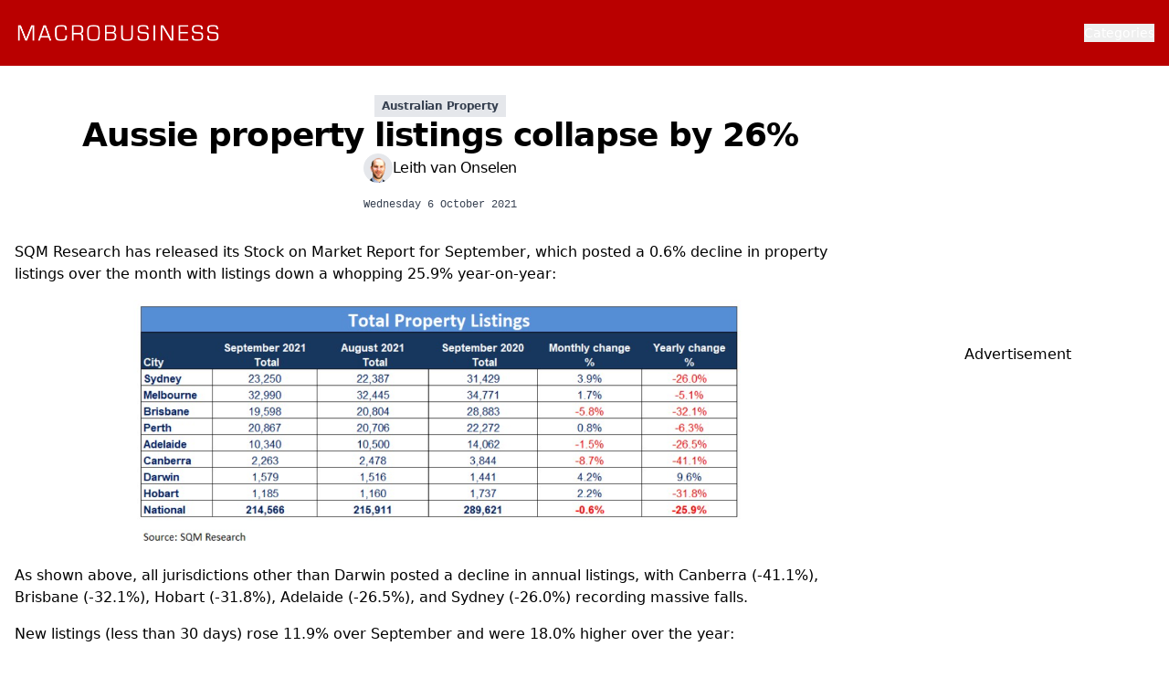

--- FILE ---
content_type: text/html;charset=utf-8
request_url: https://www.macrobusiness.com.au/2021/10/aussie-property-listings-collapse-by-26/
body_size: 16472
content:
<!DOCTYPE html><html><head><meta charset="utf-8">
<meta name="viewport" content="width=device-width, initial-scale=1">
<title>Aussie property listings collapse by 26% - MacroBusiness</title>
<script src="https://securepubads.g.doubleclick.net/tag/js/gpt.js" async></script>
<style>*,::backdrop,:after,:before{--tw-border-spacing-x:0;--tw-border-spacing-y:0;--tw-translate-x:0;--tw-translate-y:0;--tw-rotate:0;--tw-skew-x:0;--tw-skew-y:0;--tw-scale-x:1;--tw-scale-y:1;--tw-pan-x: ;--tw-pan-y: ;--tw-pinch-zoom: ;--tw-scroll-snap-strictness:proximity;--tw-gradient-from-position: ;--tw-gradient-via-position: ;--tw-gradient-to-position: ;--tw-ordinal: ;--tw-slashed-zero: ;--tw-numeric-figure: ;--tw-numeric-spacing: ;--tw-numeric-fraction: ;--tw-ring-inset: ;--tw-ring-offset-width:0px;--tw-ring-offset-color:#fff;--tw-ring-color:#3b82f680;--tw-ring-offset-shadow:0 0 #0000;--tw-ring-shadow:0 0 #0000;--tw-shadow:0 0 #0000;--tw-shadow-colored:0 0 #0000;--tw-blur: ;--tw-brightness: ;--tw-contrast: ;--tw-grayscale: ;--tw-hue-rotate: ;--tw-invert: ;--tw-saturate: ;--tw-sepia: ;--tw-drop-shadow: ;--tw-backdrop-blur: ;--tw-backdrop-brightness: ;--tw-backdrop-contrast: ;--tw-backdrop-grayscale: ;--tw-backdrop-hue-rotate: ;--tw-backdrop-invert: ;--tw-backdrop-opacity: ;--tw-backdrop-saturate: ;--tw-backdrop-sepia: ;--tw-contain-size: ;--tw-contain-layout: ;--tw-contain-paint: ;--tw-contain-style: }/*! tailwindcss v3.4.17 | MIT License | https://tailwindcss.com*/*,:after,:before{border:0 solid #e5e7eb;box-sizing:border-box}:after,:before{--tw-content:""}:host,html{line-height:1.5;-webkit-text-size-adjust:100%;font-family:ui-sans-serif,system-ui,sans-serif,Apple Color Emoji,Segoe UI Emoji,Segoe UI Symbol,Noto Color Emoji;font-feature-settings:normal;font-variation-settings:normal;tab-size:4;-webkit-tap-highlight-color:transparent}body{line-height:inherit;margin:0}hr{border-top-width:1px;color:inherit;height:0}abbr:where([title]){-webkit-text-decoration:underline dotted;text-decoration:underline dotted}h1,h2,h3,h4,h5,h6{font-size:inherit;font-weight:inherit}a{color:inherit;text-decoration:inherit}b,strong{font-weight:bolder}code,kbd,pre,samp{font-family:ui-monospace,SFMono-Regular,Menlo,Monaco,Consolas,Liberation Mono,Courier New,monospace;font-feature-settings:normal;font-size:1em;font-variation-settings:normal}small{font-size:80%}sub,sup{font-size:75%;line-height:0;position:relative;vertical-align:initial}sub{bottom:-.25em}sup{top:-.5em}table{border-collapse:collapse;border-color:inherit;text-indent:0}button,input,optgroup,select,textarea{color:inherit;font-family:inherit;font-feature-settings:inherit;font-size:100%;font-variation-settings:inherit;font-weight:inherit;letter-spacing:inherit;line-height:inherit;margin:0;padding:0}button,select{text-transform:none}button,input:where([type=button]),input:where([type=reset]),input:where([type=submit]){-webkit-appearance:button;background-color:initial;background-image:none}:-moz-focusring{outline:auto}:-moz-ui-invalid{box-shadow:none}progress{vertical-align:initial}::-webkit-inner-spin-button,::-webkit-outer-spin-button{height:auto}[type=search]{-webkit-appearance:textfield;outline-offset:-2px}::-webkit-search-decoration{-webkit-appearance:none}::-webkit-file-upload-button{-webkit-appearance:button;font:inherit}summary{display:list-item}blockquote,dd,dl,figure,h1,h2,h3,h4,h5,h6,hr,p,pre{margin:0}fieldset{margin:0}fieldset,legend{padding:0}menu,ol,ul{list-style:none;margin:0;padding:0}dialog{padding:0}textarea{resize:vertical}input::placeholder,textarea::placeholder{color:#9ca3af;opacity:1}[role=button],button{cursor:pointer}:disabled{cursor:default}audio,canvas,embed,iframe,img,object,svg,video{display:block;vertical-align:middle}img,video{height:auto;max-width:100%}[hidden]:where(:not([hidden=until-found])){display:none}[multiple],[type=date],[type=datetime-local],[type=email],[type=month],[type=number],[type=password],[type=search],[type=tel],[type=text],[type=time],[type=url],[type=week],input:where(:not([type])),select,textarea{appearance:none;background-color:#fff;border-color:#6b7280;border-radius:0;border-width:1px;font-size:1rem;line-height:1.5rem;padding:.5rem .75rem;--tw-shadow:0 0 #0000}[multiple]:focus,[type=date]:focus,[type=datetime-local]:focus,[type=email]:focus,[type=month]:focus,[type=number]:focus,[type=password]:focus,[type=search]:focus,[type=tel]:focus,[type=text]:focus,[type=time]:focus,[type=url]:focus,[type=week]:focus,input:where(:not([type])):focus,select:focus,textarea:focus{outline:2px solid #0000;outline-offset:2px;--tw-ring-inset:var(--tw-empty, );--tw-ring-offset-width:0px;--tw-ring-offset-color:#fff;--tw-ring-color:#2563eb;--tw-ring-offset-shadow:var(--tw-ring-inset) 0 0 0 var(--tw-ring-offset-width) var(--tw-ring-offset-color);--tw-ring-shadow:var(--tw-ring-inset) 0 0 0 calc(1px + var(--tw-ring-offset-width)) var(--tw-ring-color);border-color:#2563eb;box-shadow:var(--tw-ring-offset-shadow),var(--tw-ring-shadow),var(--tw-shadow)}input::placeholder,textarea::placeholder{color:#6b7280;opacity:1}::-webkit-datetime-edit-fields-wrapper{padding:0}::-webkit-date-and-time-value{min-height:1.5em;text-align:inherit}::-webkit-datetime-edit{display:inline-flex}::-webkit-datetime-edit,::-webkit-datetime-edit-day-field,::-webkit-datetime-edit-hour-field,::-webkit-datetime-edit-meridiem-field,::-webkit-datetime-edit-millisecond-field,::-webkit-datetime-edit-minute-field,::-webkit-datetime-edit-month-field,::-webkit-datetime-edit-second-field,::-webkit-datetime-edit-year-field{padding-bottom:0;padding-top:0}select{background-image:url("data:image/svg+xml;charset=utf-8,%3Csvg xmlns='http://www.w3.org/2000/svg' fill='none' viewBox='0 0 20 20'%3E%3Cpath stroke='%236b7280' stroke-linecap='round' stroke-linejoin='round' stroke-width='1.5' d='m6 8 4 4 4-4'/%3E%3C/svg%3E");background-position:right .5rem center;background-repeat:no-repeat;background-size:1.5em 1.5em;padding-right:2.5rem;-webkit-print-color-adjust:exact;print-color-adjust:exact}[multiple],[size]:where(select:not([size="1"])){background-image:none;background-position:0 0;background-repeat:unset;background-size:initial;padding-right:.75rem;-webkit-print-color-adjust:unset;print-color-adjust:unset}[type=checkbox],[type=radio]{appearance:none;background-color:#fff;background-origin:border-box;border-color:#6b7280;border-width:1px;color:#2563eb;display:inline-block;flex-shrink:0;height:1rem;padding:0;-webkit-print-color-adjust:exact;print-color-adjust:exact;-webkit-user-select:none;user-select:none;vertical-align:middle;width:1rem;--tw-shadow:0 0 #0000}[type=checkbox]{border-radius:0}[type=radio]{border-radius:100%}[type=checkbox]:focus,[type=radio]:focus{outline:2px solid #0000;outline-offset:2px;--tw-ring-inset:var(--tw-empty, );--tw-ring-offset-width:2px;--tw-ring-offset-color:#fff;--tw-ring-color:#2563eb;--tw-ring-offset-shadow:var(--tw-ring-inset) 0 0 0 var(--tw-ring-offset-width) var(--tw-ring-offset-color);--tw-ring-shadow:var(--tw-ring-inset) 0 0 0 calc(2px + var(--tw-ring-offset-width)) var(--tw-ring-color);box-shadow:var(--tw-ring-offset-shadow),var(--tw-ring-shadow),var(--tw-shadow)}[type=checkbox]:checked,[type=radio]:checked{background-color:currentColor;background-position:50%;background-repeat:no-repeat;background-size:100% 100%;border-color:#0000}[type=checkbox]:checked{background-image:url("data:image/svg+xml;charset=utf-8,%3Csvg xmlns='http://www.w3.org/2000/svg' fill='%23fff' viewBox='0 0 16 16'%3E%3Cpath d='M12.207 4.793a1 1 0 0 1 0 1.414l-5 5a1 1 0 0 1-1.414 0l-2-2a1 1 0 0 1 1.414-1.414L6.5 9.086l4.293-4.293a1 1 0 0 1 1.414 0'/%3E%3C/svg%3E")}@media (forced-colors:active){[type=checkbox]:checked{appearance:auto}}[type=radio]:checked{background-image:url("data:image/svg+xml;charset=utf-8,%3Csvg xmlns='http://www.w3.org/2000/svg' fill='%23fff' viewBox='0 0 16 16'%3E%3Ccircle cx='8' cy='8' r='3'/%3E%3C/svg%3E")}@media (forced-colors:active){[type=radio]:checked{appearance:auto}}[type=checkbox]:checked:focus,[type=checkbox]:checked:hover,[type=checkbox]:indeterminate,[type=radio]:checked:focus,[type=radio]:checked:hover{background-color:currentColor;border-color:#0000}[type=checkbox]:indeterminate{background-image:url("data:image/svg+xml;charset=utf-8,%3Csvg xmlns='http://www.w3.org/2000/svg' fill='none' viewBox='0 0 16 16'%3E%3Cpath stroke='%23fff' stroke-linecap='round' stroke-linejoin='round' stroke-width='2' d='M4 8h8'/%3E%3C/svg%3E");background-position:50%;background-repeat:no-repeat;background-size:100% 100%}@media (forced-colors:active){[type=checkbox]:indeterminate{appearance:auto}}[type=checkbox]:indeterminate:focus,[type=checkbox]:indeterminate:hover{background-color:currentColor;border-color:#0000}[type=file]{background:unset;border-color:inherit;border-radius:0;border-width:0;font-size:unset;line-height:inherit;padding:0}[type=file]:focus{outline:1px solid ButtonText;outline:1px auto -webkit-focus-ring-color}.container{width:100%}@media (min-width:480px){.container{max-width:480px}}@media (min-width:640px){.container{max-width:640px}}@media (min-width:768px){.container{max-width:768px}}@media (min-width:1024px){.container{max-width:1024px}}@media (min-width:1280px){.container{max-width:1280px}}@media (min-width:1536px){.container{max-width:1536px}}.sr-only{height:1px;margin:-1px;overflow:hidden;padding:0;position:absolute;width:1px;clip:rect(0,0,0,0);border-width:0;white-space:nowrap}.pointer-events-none{pointer-events:none}.pointer-events-auto{pointer-events:auto}.fixed{position:fixed}.absolute{position:absolute}.relative{position:relative}.sticky{position:sticky}.inset-0{inset:0}.inset-x-0{left:0;right:0}.bottom-0{bottom:0}.left-0{left:0}.right-0{right:0}.right-3{right:.75rem}.top-0{top:0}.top-1\/2{top:50%}.top-3{top:.75rem}.top-4{top:1rem}.top-full{top:100%}.z-0{z-index:0}.z-10{z-index:10}.z-50{z-index:50}.z-\[1000\]{z-index:1000}.z-\[9999\]{z-index:9999}.order-1{order:1}.order-2{order:2}.order-3{order:3}.col-span-1{grid-column:span 1/span 1}.-m-1\.5{margin:-.375rem}.m-0{margin:0}.mx-auto{margin-left:auto;margin-right:auto}.my-12{margin-bottom:3rem;margin-top:3rem}.my-8{margin-bottom:2rem;margin-top:2rem}.-ml-1{margin-left:-.25rem}.-mr-1{margin-right:-.25rem}.-mr-4{margin-right:-1rem}.mb-2{margin-bottom:.5rem}.mb-4{margin-bottom:1rem}.ml-1{margin-left:.25rem}.ml-2{margin-left:.5rem}.mr-2{margin-right:.5rem}.mr-3{margin-right:.75rem}.mr-4{margin-right:1rem}.mt-1{margin-top:.25rem}.mt-12{margin-top:3rem}.mt-2{margin-top:.5rem}.mt-4{margin-top:1rem}.mt-6{margin-top:1.5rem}.mt-8{margin-top:2rem}.block{display:block}.inline-block{display:inline-block}.flex{display:flex}.inline-flex{display:inline-flex}.grid{display:grid}.hidden{display:none}.aspect-\[4\/3\]{aspect-ratio:4/3}.aspect-square{aspect-ratio:1/1}.aspect-video{aspect-ratio:16/9}.h-12{height:3rem}.h-16{height:4rem}.h-24{height:6rem}.h-4{height:1rem}.h-5{height:1.25rem}.h-6{height:1.5rem}.h-8{height:2rem}.h-96{height:24rem}.h-\[72px\]{height:72px}.h-full{height:100%}.h-screen{height:100vh}.min-h-\[180px\]{min-height:180px}.min-h-\[250px\]{min-height:250px}.min-h-\[300px\]{min-height:300px}.min-h-\[772px\]{min-height:772px}.min-h-screen{min-height:100vh}.w-1\/3{width:33.333333%}.w-12{width:3rem}.w-16{width:4rem}.w-24{width:6rem}.w-4{width:1rem}.w-5{width:1.25rem}.w-56{width:14rem}.w-6{width:1.5rem}.w-8{width:2rem}.w-fit{width:fit-content}.w-full{width:100%}.w-px{width:1px}.w-screen{width:100vw}.max-w-2xl{max-width:42rem}.max-w-3xl{max-width:48rem}.max-w-4xl{max-width:56rem}.max-w-6xl{max-width:72rem}.max-w-7xl{max-width:80rem}.max-w-\[300px\]{max-width:300px}.max-w-screen-2xl{max-width:1536px}.max-w-sm{max-width:24rem}.max-w-xl{max-width:36rem}.flex-1{flex:1 1 0%}.flex-none{flex:none}.flex-shrink-0{flex-shrink:0}.flex-grow,.grow{flex-grow:1}.origin-top-right{transform-origin:top right}.-translate-y-1\/2{--tw-translate-y:-50%}.-translate-y-1\/2,.scale-100{transform:translate(var(--tw-translate-x),var(--tw-translate-y)) rotate(var(--tw-rotate)) skew(var(--tw-skew-x)) skewY(var(--tw-skew-y)) scaleX(var(--tw-scale-x)) scaleY(var(--tw-scale-y))}.scale-100{--tw-scale-x:1;--tw-scale-y:1}.scale-95{--tw-scale-x:.95;--tw-scale-y:.95}.scale-95,.transform{transform:translate(var(--tw-translate-x),var(--tw-translate-y)) rotate(var(--tw-rotate)) skew(var(--tw-skew-x)) skewY(var(--tw-skew-y)) scaleX(var(--tw-scale-x)) scaleY(var(--tw-scale-y))}@keyframes pulse{50%{opacity:.5}}.animate-pulse{animation:pulse 2s cubic-bezier(.4,0,.6,1) infinite}@keyframes spin{to{transform:rotate(1turn)}}.animate-spin{animation:spin 1s linear infinite}.cursor-not-allowed{cursor:not-allowed}.cursor-pointer{cursor:pointer}.scroll-mb-6{scroll-margin-bottom:1.5rem}.list-inside{list-style-position:inside}.list-decimal{list-style-type:decimal}.list-disc{list-style-type:disc}.appearance-none{appearance:none}.grid-cols-1{grid-template-columns:repeat(1,minmax(0,1fr))}.grid-cols-2{grid-template-columns:repeat(2,minmax(0,1fr))}.flex-col{flex-direction:column}.flex-wrap{flex-wrap:wrap}.items-start{align-items:flex-start}.items-end{align-items:flex-end}.items-center{align-items:center}.items-baseline{align-items:baseline}.justify-end{justify-content:flex-end}.justify-center{justify-content:center}.justify-between{justify-content:space-between}.gap-1{gap:.25rem}.gap-1\.5{gap:.375rem}.gap-2{gap:.5rem}.gap-4{gap:1rem}.gap-6{gap:1.5rem}.gap-8{gap:2rem}.gap-x-6{column-gap:1.5rem}.gap-x-8{column-gap:2rem}.gap-y-10{row-gap:2.5rem}.space-x-2>:not([hidden])~:not([hidden]){--tw-space-x-reverse:0;margin-left:calc(.5rem*(1 - var(--tw-space-x-reverse)));margin-right:calc(.5rem*var(--tw-space-x-reverse))}.space-x-6>:not([hidden])~:not([hidden]){--tw-space-x-reverse:0;margin-left:calc(1.5rem*(1 - var(--tw-space-x-reverse)));margin-right:calc(1.5rem*var(--tw-space-x-reverse))}.space-x-8>:not([hidden])~:not([hidden]){--tw-space-x-reverse:0;margin-left:calc(2rem*(1 - var(--tw-space-x-reverse)));margin-right:calc(2rem*var(--tw-space-x-reverse))}.space-y-12>:not([hidden])~:not([hidden]){--tw-space-y-reverse:0;margin-bottom:calc(3rem*var(--tw-space-y-reverse));margin-top:calc(3rem*(1 - var(--tw-space-y-reverse)))}.space-y-2>:not([hidden])~:not([hidden]){--tw-space-y-reverse:0;margin-bottom:calc(.5rem*var(--tw-space-y-reverse));margin-top:calc(.5rem*(1 - var(--tw-space-y-reverse)))}.space-y-3>:not([hidden])~:not([hidden]){--tw-space-y-reverse:0;margin-bottom:calc(.75rem*var(--tw-space-y-reverse));margin-top:calc(.75rem*(1 - var(--tw-space-y-reverse)))}.space-y-4>:not([hidden])~:not([hidden]){--tw-space-y-reverse:0;margin-bottom:calc(1rem*var(--tw-space-y-reverse));margin-top:calc(1rem*(1 - var(--tw-space-y-reverse)))}.space-y-6>:not([hidden])~:not([hidden]){--tw-space-y-reverse:0;margin-bottom:calc(1.5rem*var(--tw-space-y-reverse));margin-top:calc(1.5rem*(1 - var(--tw-space-y-reverse)))}.space-y-8>:not([hidden])~:not([hidden]){--tw-space-y-reverse:0;margin-bottom:calc(2rem*var(--tw-space-y-reverse));margin-top:calc(2rem*(1 - var(--tw-space-y-reverse)))}.divide-y>:not([hidden])~:not([hidden]){--tw-divide-y-reverse:0;border-bottom-width:calc(1px*var(--tw-divide-y-reverse));border-top-width:calc(1px*(1 - var(--tw-divide-y-reverse)))}.divide-gray-100>:not([hidden])~:not([hidden]){--tw-divide-opacity:1;border-color:rgb(243 244 246/var(--tw-divide-opacity,1))}.overflow-hidden{overflow:hidden}.overflow-scroll{overflow:scroll}.text-ellipsis{text-overflow:ellipsis}.whitespace-nowrap{white-space:nowrap}.rounded-2xl{border-radius:1rem}.rounded-full{border-radius:9999px}.rounded-lg{border-radius:.5rem}.rounded-md{border-radius:.375rem}.rounded-sm{border-radius:.125rem}.rounded-xl{border-radius:.75rem}.border{border-width:1px}.border-0{border-width:0}.border-2{border-width:2px}.border-b{border-bottom-width:1px}.border-b-0{border-bottom-width:0}.border-b-2{border-bottom-width:2px}.border-t{border-top-width:1px}.border-black{--tw-border-opacity:1;border-color:rgb(0 0 0/var(--tw-border-opacity,1))}.border-gray-200{--tw-border-opacity:1;border-color:rgb(229 231 235/var(--tw-border-opacity,1))}.border-gray-300{--tw-border-opacity:1;border-color:rgb(209 213 219/var(--tw-border-opacity,1))}.border-green-300{--tw-border-opacity:1;border-color:rgb(134 239 172/var(--tw-border-opacity,1))}.border-transparent{border-color:#0000}.border-white{--tw-border-opacity:1;border-color:rgb(255 255 255/var(--tw-border-opacity,1))}.bg-\[\#1DA1F2\]{--tw-bg-opacity:1;background-color:rgb(29 161 242/var(--tw-bg-opacity,1))}.bg-black{--tw-bg-opacity:1;background-color:rgb(0 0 0/var(--tw-bg-opacity,1))}.bg-gray-100{--tw-bg-opacity:1;background-color:rgb(243 244 246/var(--tw-bg-opacity,1))}.bg-gray-200{--tw-bg-opacity:1;background-color:rgb(229 231 235/var(--tw-bg-opacity,1))}.bg-gray-50{--tw-bg-opacity:1;background-color:rgb(249 250 251/var(--tw-bg-opacity,1))}.bg-green-100{--tw-bg-opacity:1;background-color:rgb(220 252 231/var(--tw-bg-opacity,1))}.bg-green-200{--tw-bg-opacity:1;background-color:rgb(187 247 208/var(--tw-bg-opacity,1))}.bg-green-50{--tw-bg-opacity:1;background-color:rgb(240 253 244/var(--tw-bg-opacity,1))}.bg-green-600{--tw-bg-opacity:1;background-color:rgb(22 163 74/var(--tw-bg-opacity,1))}.bg-mb{--tw-bg-opacity:1;background-color:rgb(185 0 0/var(--tw-bg-opacity,1))}.bg-slate-300{--tw-bg-opacity:1;background-color:rgb(203 213 225/var(--tw-bg-opacity,1))}.bg-white{--tw-bg-opacity:1;background-color:rgb(255 255 255/var(--tw-bg-opacity,1))}.bg-opacity-10{--tw-bg-opacity:.1}.bg-gradient-to-t{background-image:linear-gradient(to top,var(--tw-gradient-stops))}.from-white{--tw-gradient-from:#fff var(--tw-gradient-from-position);--tw-gradient-to:#fff0 var(--tw-gradient-to-position);--tw-gradient-stops:var(--tw-gradient-from),var(--tw-gradient-to)}.object-cover{object-fit:cover}.p-0{padding:0}.p-0\.5{padding:.125rem}.p-1\.5{padding:.375rem}.p-2{padding:.5rem}.p-3{padding:.75rem}.p-4{padding:1rem}.p-6{padding:1.5rem}.p-8{padding:2rem}.px-1{padding-left:.25rem;padding-right:.25rem}.px-2{padding-left:.5rem;padding-right:.5rem}.px-3{padding-left:.75rem;padding-right:.75rem}.px-4{padding-left:1rem;padding-right:1rem}.px-5{padding-left:1.25rem;padding-right:1.25rem}.px-6{padding-left:1.5rem;padding-right:1.5rem}.px-8{padding-left:2rem;padding-right:2rem}.py-0\.5{padding-bottom:.125rem;padding-top:.125rem}.py-1{padding-bottom:.25rem;padding-top:.25rem}.py-1\.5{padding-bottom:.375rem;padding-top:.375rem}.py-12{padding-bottom:3rem;padding-top:3rem}.py-2{padding-bottom:.5rem;padding-top:.5rem}.py-3{padding-bottom:.75rem;padding-top:.75rem}.py-4{padding-bottom:1rem;padding-top:1rem}.py-8{padding-bottom:2rem;padding-top:2rem}.pb-12{padding-bottom:3rem}.pb-4{padding-bottom:1rem}.pb-8{padding-bottom:2rem}.pl-1{padding-left:.25rem}.pl-2{padding-left:.5rem}.pl-4{padding-left:1rem}.pr-2{padding-right:.5rem}.pr-4{padding-right:1rem}.pt-10{padding-top:2.5rem}.pt-12{padding-top:3rem}.pt-4{padding-top:1rem}.pt-8{padding-top:2rem}.text-left{text-align:left}.text-center{text-align:center}.text-right{text-align:right}.align-baseline{vertical-align:initial}.font-mono{font-family:ui-monospace,SFMono-Regular,Menlo,Monaco,Consolas,Liberation Mono,Courier New,monospace}.font-sans{font-family:ui-sans-serif,system-ui,sans-serif,Apple Color Emoji,Segoe UI Emoji,Segoe UI Symbol,Noto Color Emoji}.text-2xl{font-size:1.5rem;line-height:2rem}.text-3xl{font-size:1.875rem;line-height:2.25rem}.text-4xl{font-size:2.25rem;line-height:2.5rem}.text-5xl{font-size:3rem;line-height:1}.text-base{font-size:1rem;line-height:1.5rem}.text-lg{font-size:1.125rem;line-height:1.75rem}.text-sm{font-size:.875rem;line-height:1.25rem}.text-xl{font-size:1.25rem;line-height:1.75rem}.text-xs{font-size:.75rem;line-height:1rem}.font-bold{font-weight:700}.font-extrabold{font-weight:800}.font-medium{font-weight:500}.font-normal{font-weight:400}.font-semibold{font-weight:600}.uppercase{text-transform:uppercase}.italic{font-style:italic}.tabular-nums{--tw-numeric-spacing:tabular-nums;font-variant-numeric:var(--tw-ordinal) var(--tw-slashed-zero) var(--tw-numeric-figure) var(--tw-numeric-spacing) var(--tw-numeric-fraction)}.leading-6{line-height:1.5rem}.leading-7{line-height:1.75rem}.leading-tight{line-height:1.25}.tracking-normal{letter-spacing:0}.tracking-tight{letter-spacing:-.025em}.tracking-wider{letter-spacing:.05em}.text-black{--tw-text-opacity:1;color:rgb(0 0 0/var(--tw-text-opacity,1))}.text-gray-400{--tw-text-opacity:1;color:rgb(156 163 175/var(--tw-text-opacity,1))}.text-gray-500{--tw-text-opacity:1;color:rgb(107 114 128/var(--tw-text-opacity,1))}.text-gray-600{--tw-text-opacity:1;color:rgb(75 85 99/var(--tw-text-opacity,1))}.text-gray-700{--tw-text-opacity:1;color:rgb(55 65 81/var(--tw-text-opacity,1))}.text-gray-800{--tw-text-opacity:1;color:rgb(31 41 55/var(--tw-text-opacity,1))}.text-gray-900{--tw-text-opacity:1;color:rgb(17 24 39/var(--tw-text-opacity,1))}.text-green-700{--tw-text-opacity:1;color:rgb(21 128 61/var(--tw-text-opacity,1))}.text-mb{--tw-text-opacity:1;color:rgb(185 0 0/var(--tw-text-opacity,1))}.text-red-500{--tw-text-opacity:1;color:rgb(239 68 68/var(--tw-text-opacity,1))}.text-slate-900{--tw-text-opacity:1;color:rgb(15 23 42/var(--tw-text-opacity,1))}.text-violet-200{--tw-text-opacity:1;color:rgb(221 214 254/var(--tw-text-opacity,1))}.text-white{--tw-text-opacity:1;color:rgb(255 255 255/var(--tw-text-opacity,1))}.underline{text-decoration-line:underline}.decoration-transparent{text-decoration-color:#0000}.decoration-white{text-decoration-color:#fff}.decoration-2{text-decoration-thickness:2px}.underline-offset-2{text-underline-offset:2px}.antialiased{-webkit-font-smoothing:antialiased;-moz-osx-font-smoothing:grayscale}.subpixel-antialiased{-webkit-font-smoothing:auto;-moz-osx-font-smoothing:auto}.placeholder-gray-400::placeholder{--tw-placeholder-opacity:1;color:rgb(156 163 175/var(--tw-placeholder-opacity,1))}.opacity-0{opacity:0}.opacity-100{opacity:1}.opacity-25{opacity:.25}.opacity-50{opacity:.5}.opacity-75{opacity:.75}.shadow{--tw-shadow:0 1px 3px 0 #0000001a,0 1px 2px -1px #0000001a;--tw-shadow-colored:0 1px 3px 0 var(--tw-shadow-color),0 1px 2px -1px var(--tw-shadow-color)}.shadow,.shadow-lg{box-shadow:var(--tw-ring-offset-shadow,0 0 #0000),var(--tw-ring-shadow,0 0 #0000),var(--tw-shadow)}.shadow-lg{--tw-shadow:0 10px 15px -3px #0000001a,0 4px 6px -4px #0000001a;--tw-shadow-colored:0 10px 15px -3px var(--tw-shadow-color),0 4px 6px -4px var(--tw-shadow-color)}.shadow-sm{--tw-shadow:0 1px 2px 0 #0000000d;--tw-shadow-colored:0 1px 2px 0 var(--tw-shadow-color);box-shadow:var(--tw-ring-offset-shadow,0 0 #0000),var(--tw-ring-shadow,0 0 #0000),var(--tw-shadow)}.ring-1{--tw-ring-offset-shadow:var(--tw-ring-inset) 0 0 0 var(--tw-ring-offset-width) var(--tw-ring-offset-color);--tw-ring-shadow:var(--tw-ring-inset) 0 0 0 calc(1px + var(--tw-ring-offset-width)) var(--tw-ring-color);box-shadow:var(--tw-ring-offset-shadow),var(--tw-ring-shadow),var(--tw-shadow,0 0 #0000)}.ring-inset{--tw-ring-inset:inset}.ring-black{--tw-ring-opacity:1;--tw-ring-color:rgb(0 0 0/var(--tw-ring-opacity,1))}.ring-green-600\/20{--tw-ring-color:#16a34a33}.ring-opacity-5{--tw-ring-opacity:.05}.filter{filter:var(--tw-blur) var(--tw-brightness) var(--tw-contrast) var(--tw-grayscale) var(--tw-hue-rotate) var(--tw-invert) var(--tw-saturate) var(--tw-sepia) var(--tw-drop-shadow)}.transition{transition-duration:.15s;transition-property:color,background-color,border-color,text-decoration-color,fill,stroke,opacity,box-shadow,transform,filter,backdrop-filter;transition-timing-function:cubic-bezier(.4,0,.2,1)}.duration-100{transition-duration:.1s}.duration-150{transition-duration:.15s}.duration-200{transition-duration:.2s}.duration-75{transition-duration:75ms}.ease-in{transition-timing-function:cubic-bezier(.4,0,1,1)}.ease-in-out{transition-timing-function:cubic-bezier(.4,0,.2,1)}.ease-out{transition-timing-function:cubic-bezier(0,0,.2,1)}.content-none{--tw-content:none;content:var(--tw-content)}.\[content-visibility\:auto\]{content-visibility:auto}.first\:mt-0:first-child{margin-top:0}.first\:pt-0:first-child{padding-top:0}.last\:border-0:last-child{border-width:0}.hover\:border-gray-300:hover{--tw-border-opacity:1;border-color:rgb(209 213 219/var(--tw-border-opacity,1))}.hover\:bg-gray-100:hover{--tw-bg-opacity:1;background-color:rgb(243 244 246/var(--tw-bg-opacity,1))}.hover\:bg-gray-200:hover{--tw-bg-opacity:1;background-color:rgb(229 231 235/var(--tw-bg-opacity,1))}.hover\:bg-gray-50:hover{--tw-bg-opacity:1;background-color:rgb(249 250 251/var(--tw-bg-opacity,1))}.hover\:bg-green-200:hover{--tw-bg-opacity:1;background-color:rgb(187 247 208/var(--tw-bg-opacity,1))}.hover\:bg-green-700:hover{--tw-bg-opacity:1;background-color:rgb(21 128 61/var(--tw-bg-opacity,1))}.hover\:bg-red-50:hover{--tw-bg-opacity:1;background-color:rgb(254 242 242/var(--tw-bg-opacity,1))}.hover\:bg-opacity-20:hover{--tw-bg-opacity:.2}.hover\:text-gray-500:hover{--tw-text-opacity:1;color:rgb(107 114 128/var(--tw-text-opacity,1))}.hover\:text-gray-800:hover{--tw-text-opacity:1;color:rgb(31 41 55/var(--tw-text-opacity,1))}.hover\:text-gray-900:hover{--tw-text-opacity:1;color:rgb(17 24 39/var(--tw-text-opacity,1))}.hover\:text-violet-100:hover{--tw-text-opacity:1;color:rgb(237 233 254/var(--tw-text-opacity,1))}.hover\:underline:hover{text-decoration-line:underline}.focus\:border-gray-400:focus{--tw-border-opacity:1;border-color:rgb(156 163 175/var(--tw-border-opacity,1))}.focus\:outline-none:focus{outline:2px solid #0000;outline-offset:2px}.focus\:ring-0:focus{--tw-ring-offset-shadow:var(--tw-ring-inset) 0 0 0 var(--tw-ring-offset-width) var(--tw-ring-offset-color);--tw-ring-shadow:var(--tw-ring-inset) 0 0 0 calc(var(--tw-ring-offset-width)) var(--tw-ring-color)}.focus\:ring-0:focus,.focus\:ring-1:focus{box-shadow:var(--tw-ring-offset-shadow),var(--tw-ring-shadow),var(--tw-shadow,0 0 #0000)}.focus\:ring-1:focus{--tw-ring-offset-shadow:var(--tw-ring-inset) 0 0 0 var(--tw-ring-offset-width) var(--tw-ring-offset-color);--tw-ring-shadow:var(--tw-ring-inset) 0 0 0 calc(1px + var(--tw-ring-offset-width)) var(--tw-ring-color)}.focus\:ring-2:focus{--tw-ring-offset-shadow:var(--tw-ring-inset) 0 0 0 var(--tw-ring-offset-width) var(--tw-ring-offset-color);--tw-ring-shadow:var(--tw-ring-inset) 0 0 0 calc(2px + var(--tw-ring-offset-width)) var(--tw-ring-color);box-shadow:var(--tw-ring-offset-shadow),var(--tw-ring-shadow),var(--tw-shadow,0 0 #0000)}.focus\:ring-gray-300:focus{--tw-ring-opacity:1;--tw-ring-color:rgb(209 213 219/var(--tw-ring-opacity,1))}.focus\:ring-gray-400:focus{--tw-ring-opacity:1;--tw-ring-color:rgb(156 163 175/var(--tw-ring-opacity,1))}.focus-visible\:ring-2:focus-visible{--tw-ring-offset-shadow:var(--tw-ring-inset) 0 0 0 var(--tw-ring-offset-width) var(--tw-ring-offset-color);--tw-ring-shadow:var(--tw-ring-inset) 0 0 0 calc(2px + var(--tw-ring-offset-width)) var(--tw-ring-color);box-shadow:var(--tw-ring-offset-shadow),var(--tw-ring-shadow),var(--tw-shadow,0 0 #0000)}.focus-visible\:ring-white:focus-visible{--tw-ring-opacity:1;--tw-ring-color:rgb(255 255 255/var(--tw-ring-opacity,1))}.focus-visible\:ring-opacity-75:focus-visible{--tw-ring-opacity:.75}.disabled\:bg-gray-300:disabled{--tw-bg-opacity:1;background-color:rgb(209 213 219/var(--tw-bg-opacity,1))}.group:hover .group-hover\:bg-mb\/80{background-color:#b90000cc}.group:hover .group-hover\:decoration-black{text-decoration-color:#000}.group:hover .group-hover\:decoration-red-500{text-decoration-color:#ef4444}@media (min-width:640px){.sm\:order-none{order:0}.sm\:mx-auto{margin-left:auto;margin-right:auto}.sm\:mb-8{margin-bottom:2rem}.sm\:mt-4{margin-top:1rem}.sm\:block{display:block}.sm\:flex{display:flex}.sm\:hidden{display:none}.sm\:h-48{height:12rem}.sm\:w-48{width:12rem}.sm\:w-auto{width:auto}.sm\:w-fit{width:fit-content}.sm\:w-full{width:100%}.sm\:max-w-2xl{max-width:42rem}.sm\:max-w-md{max-width:28rem}.sm\:flex-1{flex:1 1 0%}.sm\:grid-cols-2{grid-template-columns:repeat(2,minmax(0,1fr))}.sm\:items-center{align-items:center}.sm\:justify-end{justify-content:flex-end}.sm\:justify-between{justify-content:space-between}.sm\:gap-2{gap:.5rem}.sm\:gap-4{gap:1rem}.sm\:gap-6{gap:1.5rem}.sm\:space-y-4>:not([hidden])~:not([hidden]){--tw-space-y-reverse:0;margin-bottom:calc(1rem*var(--tw-space-y-reverse));margin-top:calc(1rem*(1 - var(--tw-space-y-reverse)))}.sm\:rounded-lg{border-radius:.5rem}.sm\:rounded-xl{border-radius:.75rem}.sm\:border{border-width:1px}.sm\:border-l{border-left-width:1px}.sm\:border-gray-200{--tw-border-opacity:1;border-color:rgb(229 231 235/var(--tw-border-opacity,1))}.sm\:p-4{padding:1rem}.sm\:px-10{padding-left:2.5rem;padding-right:2.5rem}.sm\:px-2{padding-left:.5rem;padding-right:.5rem}.sm\:px-4{padding-left:1rem;padding-right:1rem}.sm\:px-6{padding-right:1.5rem}.sm\:pl-6,.sm\:px-6{padding-left:1.5rem}.sm\:text-2xl{font-size:1.5rem;line-height:2rem}.sm\:text-3xl{font-size:1.875rem;line-height:2.25rem}.sm\:text-5xl{font-size:3rem;line-height:1}.sm\:text-base{font-size:1rem;line-height:1.5rem}.sm\:text-lg{font-size:1.125rem;line-height:1.75rem}.sm\:text-sm{font-size:.875rem;line-height:1.25rem}.sm\:text-xl{font-size:1.25rem}.sm\:leading-7,.sm\:text-xl{line-height:1.75rem}.sm\:leading-none{line-height:1}}@media (min-width:768px){.md\:order-1{order:1}.md\:order-2{order:2}.md\:order-none{order:0}.md\:col-span-2{grid-column:span 2/span 2}.md\:col-span-3{grid-column:span 3/span 3}.md\:mt-0{margin-top:0}.md\:flex{display:flex}.md\:grid{display:grid}.md\:grid-flow-col{grid-auto-flow:column}.md\:grid-cols-2{grid-template-columns:repeat(2,minmax(0,1fr))}.md\:grid-cols-3{grid-template-columns:repeat(3,minmax(0,1fr))}.md\:grid-cols-4{grid-template-columns:repeat(4,minmax(0,1fr))}.md\:items-center{align-items:center}.md\:justify-between{justify-content:space-between}.md\:gap-4{gap:1rem}.md\:gap-6{gap:1.5rem}.md\:gap-8{gap:2rem}.md\:gap-x-8{column-gap:2rem}.md\:space-y-0>:not([hidden])~:not([hidden]){--tw-space-y-reverse:0;margin-bottom:calc(0px*var(--tw-space-y-reverse));margin-top:calc(0px*(1 - var(--tw-space-y-reverse)))}.md\:border-0{border-width:0}.md\:border-t-0{border-top-width:0}.md\:px-6{padding-left:1.5rem;padding-right:1.5rem}.md\:pt-0{padding-top:0}.md\:text-2xl{font-size:1.5rem;line-height:2rem}.md\:text-4xl{font-size:2.25rem;line-height:2.5rem}}@media (min-width:1024px){.lg\:order-none{order:0}.lg\:mt-24{margin-top:6rem}.lg\:block{display:block}.lg\:flex{display:flex}.lg\:min-h-\[250px\]{min-height:250px}.lg\:min-h-\[600px\]{min-height:600px}.lg\:min-w-\[300px\]{min-width:300px}.lg\:grid-cols-1{grid-template-columns:repeat(1,minmax(0,1fr))}.lg\:flex-col{flex-direction:column}.lg\:gap-x-8{column-gap:2rem}.lg\:px-8{padding-left:2rem;padding-right:2rem}.lg\:py-16{padding-bottom:4rem;padding-top:4rem}.lg\:py-24{padding-bottom:6rem;padding-top:6rem}.lg\:text-5xl{font-size:3rem;line-height:1}}@media (min-width:1280px){.xl\:col-span-1{grid-column:span 1/span 1}.xl\:col-span-4{grid-column:span 4/span 4}.xl\:block{display:block}.xl\:grid{display:grid}.xl\:grid-cols-4{grid-template-columns:repeat(4,minmax(0,1fr))}.xl\:grid-cols-5{grid-template-columns:repeat(5,minmax(0,1fr))}.xl\:gap-8{gap:2rem}.xl\:text-2xl{font-size:1.5rem;line-height:2rem}}@media (min-width:1536px){.\32xl\:max-w-2xl{max-width:42rem}.\32xl\:text-2xl{font-size:1.5rem;line-height:2rem}.\32xl\:text-lg{font-size:1.125rem;line-height:1.75rem}}</style>
<style>.content blockquote{margin:0;--tw-bg-opacity:1;background-color:rgb(243 244 246/var(--tw-bg-opacity,1));padding:.75rem 1rem}.content>:not([hidden])~:not([hidden]),.content>:not(ul)>:not([hidden])~:not([hidden]){--tw-space-y-reverse:0;margin-bottom:calc(1rem*var(--tw-space-y-reverse));margin-top:calc(1rem*(1 - var(--tw-space-y-reverse)))}.content>ul>:not([hidden])~:not([hidden]){--tw-space-y-reverse:0;margin-bottom:calc(.5rem*var(--tw-space-y-reverse));margin-top:calc(.5rem*(1 - var(--tw-space-y-reverse)))}.content li{list-style-type:disc;margin-left:1rem}.content>blockquote>*{margin:0}.content>p>strong{font-weight:600}.content>h2{font-size:1.5rem;line-height:2rem;line-height:1.25}.content>h2,.content>h3{font-weight:700;letter-spacing:-.025em}.content>h3{font-size:1.25rem;line-height:1.75rem;line-height:1.25}.content a{--tw-text-opacity:1;color:rgb(185 0 0/var(--tw-text-opacity,1));-webkit-text-decoration:underline .1em rgba(185,0,0,0);text-decoration:underline .1em rgba(185,0,0,0);transition:text-decoration-color .2s}.content a:hover{text-decoration-color:#b90000}.content>:not(figure,div.wp-caption){margin-left:auto;margin-right:auto;max-width:36rem}@media (min-width:1536px){.content>:not(figure,div.wp-caption){font-size:1.125rem;line-height:1.75rem;max-width:42rem}}.content>figure{margin-left:auto;margin-right:auto;max-width:42rem}.content>div.wp-caption,.content>figure{align-items:center;display:flex;flex-direction:column}.wp-caption-text{font-size:.875rem;line-height:1.25rem;--tw-text-opacity:1;color:rgb(55 65 81/var(--tw-text-opacity,1))}.content iframe[src*=youtube]{aspect-ratio:16/9;width:100%}.teads-inread,.teads-player{margin-top:1rem;padding-bottom:1.5rem}</style>
<style>.channel[data-v-1f5a96fc]{border-bottom-width:2px;margin-bottom:1rem;--tw-border-opacity:1;border-color:rgb(0 0 0/var(--tw-border-opacity,1));font-family:ui-sans-serif,system-ui,sans-serif,Apple Color Emoji,Segoe UI Emoji,Segoe UI Symbol,Noto Color Emoji;font-size:2.25rem;font-weight:800;letter-spacing:-.025em;line-height:2.5rem;vertical-align:baseline;--tw-content:none;content:var(--tw-content)}.channel .label[data-v-1f5a96fc]{display:inline-block;--tw-bg-opacity:1;background-color:rgb(0 0 0/var(--tw-bg-opacity,1));font-size:1.25rem;font-weight:600;letter-spacing:0;line-height:1.75rem;padding:.125rem .5rem;--tw-text-opacity:1;color:rgb(255 255 255/var(--tw-text-opacity,1))}</style>
<link rel="stylesheet" href="/_nuxt/ChannelHeading.BFjRva7a.css" crossorigin>
<link rel="modulepreload" as="script" crossorigin href="/_nuxt/BeAURQkg.js">
<link rel="modulepreload" as="script" crossorigin href="/_nuxt/LJDyxPb7.js">
<link rel="modulepreload" as="script" crossorigin href="/_nuxt/DAre2MNP.js">
<link rel="modulepreload" as="script" crossorigin href="/_nuxt/DNQrb7Nr.js">
<link rel="modulepreload" as="script" crossorigin href="/_nuxt/RAazya68.js">
<link rel="modulepreload" as="script" crossorigin href="/_nuxt/BGJeDKOD.js">
<link rel="modulepreload" as="script" crossorigin href="/_nuxt/ChY2pDEw.js">
<link rel="modulepreload" as="script" crossorigin href="/_nuxt/DlAUqK2U.js">
<link rel="modulepreload" as="script" crossorigin href="/_nuxt/DrcFuqaN.js">
<link rel="modulepreload" as="script" crossorigin href="/_nuxt/DGempyIX.js">
<link rel="modulepreload" as="script" crossorigin href="/_nuxt/DC9bVblU.js">
<link rel="modulepreload" as="script" crossorigin href="/_nuxt/DBNuKEcs.js">
<link rel="modulepreload" as="script" crossorigin href="/_nuxt/DCIdcI8G.js">
<link rel="preload" as="fetch" fetchpriority="low" crossorigin="anonymous" href="/_nuxt/builds/meta/be1e958d-99dc-4d04-b64c-0e97bfb7ac18.json">
<link rel="prefetch" as="script" crossorigin href="/_nuxt/DQADxQ1_.js">
<link rel="prefetch" as="script" crossorigin href="/_nuxt/B_net4jy.js">
<link rel="prefetch" as="script" crossorigin href="/_nuxt/--ynDnCX.js">
<link rel="prefetch" as="script" crossorigin href="/_nuxt/Dp40oB_9.js">
<link rel="prefetch" as="script" crossorigin href="/_nuxt/DiKyZM9m.js">
<link rel="prefetch" as="script" crossorigin href="/_nuxt/DDd4tf7m.js">
<link rel="apple-touch-icon" sizes="180x180" href="/apple-touch-icon.png">
<link rel="icon" type="image/png" sizes="32x32" href="/favicon-32x32.png">
<link rel="icon" type="image/png" sizes="16x16" href="/favicon-16x16.png">
<link rel="manifest" href="/site.webmanifest">
<script>window.loadTurnstile = new Promise(resolve => { window.onloadTurnstileCallback = function () { resolve(); delete window.onloadTurnstileCallback; delete window.loadTurnstile; } })</script>
<link rel="canonical" src="https://www.macrobusiness.com.au/2021/10/aussie-property-listings-collapse-by-26/">
<meta property="og:locale" content="en_US">
<meta property="og:type" content="article">
<meta property="og:title" content="Aussie property listings collapse by 26%">
<meta property="og:description" content="SQM Research has released its Stock on Market Report for September, which posted a 0.6% decline in property listings over the month with listings down a whopping 25.9% year-on-year: As shown above, all jurisdictions other than Darwin posted a decline in annual listings, with Canberra (-41.1%), Brisbane (-32.1%), Hobart (-31.8%), Adelaide (-26.5%), and Sydney (-26.0%)">
<meta property="og:url" content="https://www.macrobusiness.com.au/2021/10/aussie-property-listings-collapse-by-26/">
<meta property="og:site_name" content="MacroBusiness">
<meta property="article:published_time" content="2021-10-06T00:40:36+00:00">
<meta property="article:modified_time" content="2021-10-06T00:18:17+00:00">
<meta property="og:image" content="https://www.macrobusiness.com.au/wp-content/uploads/2021/10/Property-viewing-660x347.png">
<meta property="og:image:url" content="https://www.macrobusiness.com.au/wp-content/uploads/2021/10/Property-viewing-660x347.png">
<meta property="og:image:width" content="660">
<meta property="og:image:height" content="347">
<meta name="twitter:image" content="https://www.macrobusiness.com.au/wp-content/uploads/2021/10/Property-viewing-660x347.png">
<meta name="robots" content="max-image-preview:large">
<meta name="twitter:site" content="@macro_business">
<meta name="twitter:card" content="summary_large_image">
<script type="application/ld+json">{"@context":"https://schema.org","@graph":[{"@type":"NewsArticle","@id":"https://www.macrobusiness.com.au/2021/10/aussie-property-listings-collapse-by-26/#article","isPartOf":{"@id":"https://www.macrobusiness.com.au/2021/10/aussie-property-listings-collapse-by-26/"},"author":{"name":"Unconventional Economist","@id":"https://www.macrobusiness.com.au/#/schema/person/da65372ff899703fa41d29d16728b32a"},"headline":"Aussie property listings collapse by 26%","datePublished":"2021-10-06T00:40:36+00:00","dateModified":"2021-10-06T00:18:17+00:00","mainEntityOfPage":{"@id":"https://www.macrobusiness.com.au/2021/10/aussie-property-listings-collapse-by-26/"},"wordCount":254,"commentCount":7,"publisher":{"@id":"https://www.macrobusiness.com.au/#organization"},"image":{"@id":"https://www.macrobusiness.com.au/2021/10/aussie-property-listings-collapse-by-26/#primaryimage"},"thumbnailUrl":"https://api.macrobusiness.com.au/wp-content/uploads/2021/10/Property-viewing.png","articleSection":["Australian Property"],"inLanguage":"en-AU","potentialAction":[{"@type":"CommentAction","name":"Comment","target":["https://www.macrobusiness.com.au/2021/10/aussie-property-listings-collapse-by-26/#respond"]}],"copyrightYear":"2021","copyrightHolder":{"@id":"https://www.macrobusiness.com.au/#organization"},"hasPart":{"@type":"WebPageElement","isAccessibleForFree":"False","cssSelector":".paywalled"}},{"@type":"WebPage","@id":"https://www.macrobusiness.com.au/2021/10/aussie-property-listings-collapse-by-26/","url":"https://www.macrobusiness.com.au/2021/10/aussie-property-listings-collapse-by-26/","name":"Aussie property listings collapse by 26% - MacroBusiness","isPartOf":{"@id":"https://www.macrobusiness.com.au/#website"},"primaryImageOfPage":{"@id":"https://www.macrobusiness.com.au/2021/10/aussie-property-listings-collapse-by-26/#primaryimage"},"image":{"@id":"https://www.macrobusiness.com.au/2021/10/aussie-property-listings-collapse-by-26/#primaryimage"},"thumbnailUrl":"https://api.macrobusiness.com.au/wp-content/uploads/2021/10/Property-viewing.png","datePublished":"2021-10-06T00:40:36+00:00","dateModified":"2021-10-06T00:18:17+00:00","breadcrumb":{"@id":"https://www.macrobusiness.com.au/2021/10/aussie-property-listings-collapse-by-26/#breadcrumb"},"inLanguage":"en-AU","potentialAction":[{"@type":"ReadAction","target":["https://www.macrobusiness.com.au/2021/10/aussie-property-listings-collapse-by-26/"]}]},{"@type":"ImageObject","inLanguage":"en-AU","@id":"https://www.macrobusiness.com.au/2021/10/aussie-property-listings-collapse-by-26/#primaryimage","url":"https://api.macrobusiness.com.au/wp-content/uploads/2021/10/Property-viewing.png","contentUrl":"https://api.macrobusiness.com.au/wp-content/uploads/2021/10/Property-viewing.png","width":1371,"height":720},{"@type":"BreadcrumbList","@id":"https://www.macrobusiness.com.au/2021/10/aussie-property-listings-collapse-by-26/#breadcrumb","itemListElement":[{"@type":"ListItem","position":1,"name":"Home","item":"https://www.macrobusiness.com.au/"},{"@type":"ListItem","position":2,"name":"Aussie property listings collapse by 26%"}]},{"@type":"WebSite","@id":"https://www.macrobusiness.com.au/#website","url":"https://www.macrobusiness.com.au/","name":"MacroBusiness","description":"Australian Property Shares Dollar Economy","publisher":{"@id":"https://www.macrobusiness.com.au/#organization"},"potentialAction":[{"@type":"SearchAction","target":{"@type":"EntryPoint","urlTemplate":"https://www.macrobusiness.com.au/?s={search_term_string}"},"query-input":"required name=search_term_string"}],"inLanguage":"en-AU"},{"@type":"Organization","@id":"https://www.macrobusiness.com.au/#organization","name":"MacroBusiness","url":"https://www.macrobusiness.com.au/","logo":{"@type":"ImageObject","inLanguage":"en-AU","@id":"https://www.macrobusiness.com.au/#/schema/logo/image/","url":"https://api.macrobusiness.com.au/wp-content/uploads/2020/11/macrobusiness-amp-600x60-1.png","contentUrl":"https://api.macrobusiness.com.au/wp-content/uploads/2020/11/macrobusiness-amp-600x60-1.png","width":600,"height":60,"caption":"MacroBusiness"},"image":{"@id":"https://www.macrobusiness.com.au/#/schema/logo/image/"}},{"@type":"Person","@id":"https://www.macrobusiness.com.au/#/schema/person/da65372ff899703fa41d29d16728b32a","name":"Unconventional Economist","image":{"@type":"ImageObject","inLanguage":"en-AU","@id":"https://www.macrobusiness.com.au/#/schema/person/image/","url":"https://secure.gravatar.com/avatar/748ae77176655823caee52870229edb6?s=96&d=mm&r=g","contentUrl":"https://secure.gravatar.com/avatar/748ae77176655823caee52870229edb6?s=96&d=mm&r=g","caption":"Unconventional Economist"},"description":"Leith van Onselen is Chief Economist at the MB Fund and MB Super. He is also Chief Economist and co-founder of MacroBusiness. Leith has previously worked at the Australian Treasury, Victorian Treasury and Goldman Sachs.","sameAs":["http://www.macrobusiness.com.au/author/leith-van-Onselen","https://twitter.com/leithvo"],"url":"https://www.macrobusiness.com.au/author/leith/"}]}</script>
<script type="module" src="/_nuxt/BeAURQkg.js" crossorigin></script><script data-cfasync="false" nonce="aec19e79-10b4-4da2-b7aa-72e5782ab6a1">try{(function(w,d){!function(j,k,l,m){if(j.zaraz)console.error("zaraz is loaded twice");else{j[l]=j[l]||{};j[l].executed=[];j.zaraz={deferred:[],listeners:[]};j.zaraz._v="5874";j.zaraz._n="aec19e79-10b4-4da2-b7aa-72e5782ab6a1";j.zaraz.q=[];j.zaraz._f=function(n){return async function(){var o=Array.prototype.slice.call(arguments);j.zaraz.q.push({m:n,a:o})}};for(const p of["track","set","debug"])j.zaraz[p]=j.zaraz._f(p);j.zaraz.init=()=>{var q=k.getElementsByTagName(m)[0],r=k.createElement(m),s=k.getElementsByTagName("title")[0];s&&(j[l].t=k.getElementsByTagName("title")[0].text);j[l].x=Math.random();j[l].w=j.screen.width;j[l].h=j.screen.height;j[l].j=j.innerHeight;j[l].e=j.innerWidth;j[l].l=j.location.href;j[l].r=k.referrer;j[l].k=j.screen.colorDepth;j[l].n=k.characterSet;j[l].o=(new Date).getTimezoneOffset();if(j.dataLayer)for(const t of Object.entries(Object.entries(dataLayer).reduce((u,v)=>({...u[1],...v[1]}),{})))zaraz.set(t[0],t[1],{scope:"page"});j[l].q=[];for(;j.zaraz.q.length;){const w=j.zaraz.q.shift();j[l].q.push(w)}r.defer=!0;for(const x of[localStorage,sessionStorage])Object.keys(x||{}).filter(z=>z.startsWith("_zaraz_")).forEach(y=>{try{j[l]["z_"+y.slice(7)]=JSON.parse(x.getItem(y))}catch{j[l]["z_"+y.slice(7)]=x.getItem(y)}});r.referrerPolicy="origin";r.src="/cdn-cgi/zaraz/s.js?z="+btoa(encodeURIComponent(JSON.stringify(j[l])));q.parentNode.insertBefore(r,q)};["complete","interactive"].includes(k.readyState)?zaraz.init():j.addEventListener("DOMContentLoaded",zaraz.init)}}(w,d,"zarazData","script");window.zaraz._p=async d$=>new Promise(ea=>{if(d$){d$.e&&d$.e.forEach(eb=>{try{const ec=d.querySelector("script[nonce]"),ed=ec?.nonce||ec?.getAttribute("nonce"),ee=d.createElement("script");ed&&(ee.nonce=ed);ee.innerHTML=eb;ee.onload=()=>{d.head.removeChild(ee)};d.head.appendChild(ee)}catch(ef){console.error(`Error executing script: ${eb}\n`,ef)}});Promise.allSettled((d$.f||[]).map(eg=>fetch(eg[0],eg[1])))}ea()});zaraz._p({"e":["(function(w,d){})(window,document)"]});})(window,document)}catch(e){throw fetch("/cdn-cgi/zaraz/t"),e;};</script></head><body  class="antialiased min-h-screen" style=""><div id="__nuxt"><!--[--><div class="flex flex-col min-h-screen"><div class="bg-mb relative h-[72px]"><div class="max-w-screen-2xl h-[72px] mx-auto py-4 pl-2 pr-4 flex items-center justify-between text-sm text-white"><div class="pl-1"><a href="/" class=""><img src="/logo-retina-ns.png" width="234" height="19"></a></div><div class="flex items-center gap-4"><div class="hidden h-full lg:flex"><!--[--><div><div class="flex h-full justify-center space-x-8"><!--[--><!--[--><!--[--><div class="flex" data-headlessui-state><div class="relative flex"><!--[--><button class="border-transparent relative z-10 flex items-center focus:outline-none" id="headlessui-popover-button-v-0" type="button" aria-expanded="false" data-headlessui-state>Categories</button><!----><!--]--></div><!----></div><!--]--><!----><!--]--><!--]--></div></div><div hidden style="position:fixed;top:1;left:1;width:1;height:0;padding:0;margin:-1;overflow:hidden;clip:rect(0, 0, 0, 0);white-space:nowrap;border-width:0;display:none;"></div><!--]--></div><span></span></div></div></div><div class="min-h-screen"><div class="md:flex justify-center xl:gap-8 max-w-screen-2xl mx-auto"><div class="p-4 w-full flex-grow"><!--[--><div class="nuxt-loading-indicator" style="position:fixed;top:0;right:0;left:0;pointer-events:none;width:auto;height:3px;opacity:0;background:repeating-linear-gradient(to right,#00dc82 0%,#34cdfe 50%,#0047e1 100%);background-size:Infinity% auto;transform:scaleX(0%);transform-origin:left;transition:transform 0.1s, height 0.4s, opacity 0.4s;z-index:999999;"></div><div class="w-full min-h-screen"><div class="w-full"><div class="flex relative flex-col gap-4 items-center pt-4 bg-white"><div class="flex flex-wrap gap-2 justify-center"><!--[--><a href="/category/australian-property/" class="font-semibold tracking-tight text-xs px-2 py-1 bg-gray-200 text-gray-700 flex-shrink-0">Australian Property</a><!--]--></div><h1 class="font-bold tracking-tight leading-tight text-3xl sm:text-3xl md:text-4xl text-center md:px-6">Aussie property listings collapse by 26%</h1><div class="byline"><a href="/author/leith/" class=""><div class="flex items-center justify-center gap-2"><img src="/authors/leith.png" class="w-8 h-8 object-cover rounded-full bg-gray-200"><div class="font-base subpixel-antialiased tracking-tight">Leith van Onselen</div></div></a><div class="flex mt-4 justify-center font-mono text-xs text-gray-700">Wednesday 6 October 2021</div></div></div><div class="min-h-[250px] sm:hidden"><!--[--><div height="250" class="flex items-center justify-center mx-auto">Advertisement</div><!--]--></div><span></span><div class="mt-8 relative"><div class="content"><!----><!--[--><p>SQM Research has released its Stock on Market Report for September, which posted a 0.6% decline in property listings over the month with listings down a whopping 25.9% year-on-year:</p><figure><img src="https://www.macrobusiness.com.au/wp-content/uploads/2021/10/Capture-98.png"></figure><p>As shown above, all jurisdictions other than Darwin posted a decline in annual listings, with Canberra (-41.1%), Brisbane (-32.1%), Hobart (-31.8%), Adelaide (-26.5%), and Sydney (-26.0%) recording massive falls.</p><p>New listings (less than 30 days) rose 11.9% over September and were 18.0% higher over the year:</p><!--[--><div height="250" class="flex items-center justify-center mx-auto">Advertisement</div><!--]--><figure><img src="https://www.macrobusiness.com.au/wp-content/uploads/2021/10/Capture-99.png" decoding="async" loading="lazy"></figure><!----><!----><!----><!----><!----><!----><!----><!----><!----><!----><!----><!----><!--]--></div><div class="absolute bottom-0 bg-gradient-to-t from-white h-24 w-full"></div></div><div class="mt-8"><div class="space-y-4 font-bold tracking-tight leading-tight text-2xl sm:text-3xl md:text-2xl text-center md:px-6"><p class="text-slate-900">The full text of this article is available to MacroBusiness subscribers</p><div class="mt-8"><div class="relative"><div class="relative z-10 mx-auto max-w-7xl sm:px-6 lg:px-8"><div class="mx-auto space-y-4"><div class="bg-white"><div class="flex justify-center items-center gap-4"><div class="sm:text-3xl font-bold text-gray-700"><span class="text-red-500">$1 for your first month</span><span class="font-semibold text-gray-700">, then:</span><div class="mt-4 flex justify-center gap-4"><!--[--><div><a href="/api/stripe/session?plan=monthly" class="bg-gray-100 text-gray-700 hover:bg-gray-200 inline-block rounded-md border border-transparent px-5 py-3 text-xl font-medium" rel="nofollow"> $24.99 / month</a></div><div><a href="/api/stripe/session?plan=yearly" class="bg-green-100 text-green-700 hover:bg-green-200 inline-block rounded-md border border-transparent px-5 py-3 text-xl font-medium" rel="nofollow"> $249 / year</a></div><!--]--></div></div></div></div><div class="mt-6 text-sm font-normal tracking-normal">Cancel at any time through our billing provider, Stripe</div></div></div></div></div></div></div><div class="mt-8 max-w-3xl mx-auto flex justify-center"><a href="https://twitter.com/intent/tweet?text=Aussie%20property%20listings%20collapse%20by%2026%25&amp;url=https%3A%2F%2Fwww.macrobusiness.com.au%2F2021%2F10%2Faussie-property-listings-collapse-by-26%2F"><div class="flex items-center gap-2 text-base text-white bg-[#1DA1F2] rounded-full py-2 px-4 w-fit font-semibold"><svg class="w-4 h-4 text-white" role="img" fill="currentColor" viewBox="0 0 24 24" xmlns="http://www.w3.org/2000/svg"><title>Twitter</title><path d="M23.953 4.57a10 10 0 01-2.825.775 4.958 4.958 0 002.163-2.723c-.951.555-2.005.959-3.127 1.184a4.92 4.92 0 00-8.384 4.482C7.69 8.095 4.067 6.13 1.64 3.162a4.822 4.822 0 00-.666 2.475c0 1.71.87 3.213 2.188 4.096a4.904 4.904 0 01-2.228-.616v.06a4.923 4.923 0 003.946 4.827 4.996 4.996 0 01-2.212.085 4.936 4.936 0 004.604 3.417 9.867 9.867 0 01-6.102 2.105c-.39 0-.779-.023-1.17-.067a13.995 13.995 0 007.557 2.209c9.053 0 13.998-7.496 13.998-13.985 0-.21 0-.42-.015-.63A9.935 9.935 0 0024 4.59z"></path></svg> Share </div></a></div><div class="mt-8 max-w-3xl mx-auto"><!--[--><div class="channel" data-v-1f5a96fc><div class="label" data-v-1f5a96fc>About the author</div></div><div class="flex gap-4 items-start sm:px-4"><img loading="lazy" src="/headshots/leith.png" class="rounded-full bg-gray-200 w-16 h-16"><div class="text-sm sm:text-base">Leith van Onselen is Chief Economist at the MB Fund and MB Super. He is also a co-founder of MacroBusiness.

Leith has previously worked at the Australian Treasury, Victorian Treasury and Goldman Sachs.</div></div><!--]--></div><div class="mt-8 max-w-3xl mx-auto"><div></div></div><div></div><div class="max-w-3xl mx-auto pt-12 min-h-[772px]"><!----></div><div class="mt-8 max-w-3xl mx-auto min-h-[300px]"><div><div class="dianomi_context" data-dianomi-context-id="3095"></div></div></div><div id="comments" class="max-w-3xl mx-auto py-12"><!----></div><!----></div></div><!--]--></div><div class="hidden lg:block lg:min-w-[300px] max-w-sm space-y-4 text-center mr-4"><div class="h-full py-4"><div class="hidden lg:flex lg:flex-col justify-center mx-auto lg:min-h-[600px] lg:min-w-[300px] sticky z-50 top-4"><!--[--><div height="600" class="flex items-center justify-center mx-auto">Advertisement</div><!--]--></div></div></div></div><span></span></div><footer class="bg-gray-100 [content-visibility:auto]"><div class="max-w-screen-2xl mx-auto py-12 px-4 sm:px-6 lg:py-16 lg:px-8"><div class="pb-8 xl:grid xl:grid-cols-5 xl:gap-8"><div class="grid sm:grid-cols-2 gap-8 xl:col-span-4"><div class="md:grid md:grid-cols-2 md:gap-8"><div><h3 class="text-sm font-semibold text-gray-400 tracking-wider uppercase">Australia</h3><ul class="mt-4 space-y-4"><!--[--><li><a href="/category/australian-banks-2/" class="text-base text-gray-500 hover:text-gray-900">Australian Banks</a></li><li><a href="/category/australian-budget-2/" class="text-base text-gray-500 hover:text-gray-900">Australian Budget</a></li><li><a href="/category/australian-dollar/" class="text-base text-gray-500 hover:text-gray-900">Australian Dollar</a></li><li><a href="/category/australian-economy/" class="text-base text-gray-500 hover:text-gray-900">Australian Economy</a></li><li><a href="/category/australian-interest-rates/" class="text-base text-gray-500 hover:text-gray-900">Australian Interest Rates</a></li><li><a href="/category/australian-politics/" class="text-base text-gray-500 hover:text-gray-900">Australian Politics</a></li><li><a href="/category/australian-property/" class="text-base text-gray-500 hover:text-gray-900">Australian Property</a></li><li><a href="/category/equities/" class="text-base text-gray-500 hover:text-gray-900">Australian Shares</a></li><li><a href="/category/immigration/" class="text-base text-gray-500 hover:text-gray-900">Immigration</a></li><li><a href="/category/international-students/" class="text-base text-gray-500 hover:text-gray-900">International Students</a></li><li><a href="/category/superannuation/" class="text-base text-gray-500 hover:text-gray-900">Superannuation</a></li><!--]--></ul></div><div class="mt-12 md:mt-0"><h3 class="text-sm font-semibold text-gray-400 tracking-wider uppercase">Commodities</h3><ul class="mt-4 space-y-4"><!--[--><li><a href="/category/australian-lng/" class="text-base text-gray-500 hover:text-gray-900">Australian LNG</a></li><li><a href="/category/gold/" class="text-base text-gray-500 hover:text-gray-900">Gold</a></li><li><a href="/category/iron-ore-price/" class="text-base text-gray-500 hover:text-gray-900">Iron Ore Price</a></li><!--]--></ul></div></div><div class="md:grid md:grid-cols-2 md:gap-8"><div><h3 class="text-sm font-semibold text-gray-400 tracking-wider uppercase">Global Macro</h3><ul class="mt-4 space-y-4"><!--[--><li><a href="/category/capitalism/" class="text-base text-gray-500 hover:text-gray-900">Capitalism</a></li><li><a href="/category/carbon-economy/" class="text-base text-gray-500 hover:text-gray-900">Carbon Economy</a></li><li><a href="/category/chinas-economy/" class="text-base text-gray-500 hover:text-gray-900">China Economy</a></li><li><a href="/category/economics/" class="text-base text-gray-500 hover:text-gray-900">Economics</a></li><li><a href="/category/european-economy/" class="text-base text-gray-500 hover:text-gray-900">European Economy</a></li><li><a href="/category/new-zealand-economy/" class="text-base text-gray-500 hover:text-gray-900">New Zealand Economy</a></li><li><a href="/category/us-economy/" class="text-base text-gray-500 hover:text-gray-900">US Economy</a></li><!--]--></ul></div><div class="mt-12 md:mt-0"><h3 class="text-sm font-semibold text-gray-400 tracking-wider uppercase">Company</h3><ul class="mt-4 space-y-4"><!--[--><li><a href="/about/" class="text-base text-gray-500 hover:text-gray-900">About</a></li><li><a href="/comment-rules/" class="text-base text-gray-500 hover:text-gray-900">Comment Policy</a></li><li><a href="/contact/" class="text-base text-gray-500 hover:text-gray-900">Contact</a></li><li><a href="/disclaimer/" class="text-base text-gray-500 hover:text-gray-900">Disclaimer</a></li><!--]--></ul></div></div></div></div><div class="mt-8 border-t border-gray-200 pt-8 md:flex md:items-center md:justify-between"><div class="flex space-x-6 md:order-2"><!--[--><a href="https://www.facebook.com/Macro-Business-189851007721446" class="text-gray-400 hover:text-gray-500"><svg fill="currentColor" viewBox="0 0 24 24" class="h-6 w-6"><path fill-rule="evenodd" d="M22 12c0-5.523-4.477-10-10-10S2 6.477 2 12c0 4.991 3.657 9.128 8.438 9.878v-6.987h-2.54V12h2.54V9.797c0-2.506 1.492-3.89 3.777-3.89 1.094 0 2.238.195 2.238.195v2.46h-1.26c-1.243 0-1.63.771-1.63 1.562V12h2.773l-.443 2.89h-2.33v6.988C18.343 21.128 22 16.991 22 12z" clip-rule="evenodd"></path></svg></a><a href="https://twitter.com/macro_business" class="text-gray-400 hover:text-gray-500"><svg fill="currentColor" viewBox="0 0 24 24" class="h-6 w-6"><path d="M8.29 20.251c7.547 0 11.675-6.253 11.675-11.675 0-.178 0-.355-.012-.53A8.348 8.348 0 0022 5.92a8.19 8.19 0 01-2.357.646 4.118 4.118 0 001.804-2.27 8.224 8.224 0 01-2.605.996 4.107 4.107 0 00-6.993 3.743 11.65 11.65 0 01-8.457-4.287 4.106 4.106 0 001.27 5.477A4.072 4.072 0 012.8 9.713v.052a4.105 4.105 0 003.292 4.022 4.095 4.095 0 01-1.853.07 4.108 4.108 0 003.834 2.85A8.233 8.233 0 012 18.407a11.616 11.616 0 006.29 1.84"></path></svg></a><!--]--></div><p class="mt-8 text-base text-gray-400 md:mt-0 md:order-1">© 2023 Macro Associates Pty Ltd</p></div></div></footer></div><!--]--></div><div id="teleports"></div><script type="application/json" data-nuxt-data="nuxt-app" data-ssr="true" id="__NUXT_DATA__">[["ShallowReactive",1],{"data":2,"state":115,"once":117,"_errors":118,"serverRendered":85,"path":120},["ShallowReactive",3],{"$fOGn5lI-_I7_SY7dL5H4C-8nIhQCmAQqX_VV2BDfgJao":4},{"id":5,"title":6,"link":7,"date":8,"categories":9,"featuredMedia":15,"author":21,"sdAuthor":27,"excerpt":40,"commentCount":41,"body":42,"useHead":43,"paywalled":85,"media":86,"yoast":114},1186777,"Aussie property listings collapse by 26%","https://www.macrobusiness.com.au/2021/10/aussie-property-listings-collapse-by-26/","2021-10-06T11:40:36",[10],{"id":11,"name":12,"slug":13,"link":14},47,"Australian Property","australian-property","https://www.macrobusiness.com.au/category/australian-property/",{"file":16,"width":17,"height":18,"mime_type":19,"source_url":20},"Property-viewing.png",1371,720,"image/png","https://api.macrobusiness.com.au/wp-content/uploads/2021/10/Property-viewing.png",{"slug":22,"name":23,"picture":24,"url":25,"bio":26},"leith","Leith van Onselen","/authors/leith.png","https://www.macrobusiness.com.au/author/leith/","Leith van Onselen is Chief Economist at the MB Fund and MB Super. He is also a co-founder of MacroBusiness.\n\nLeith has previously worked at the Australian Treasury, Victorian Treasury and Goldman Sachs.",{"@type":28,"@id":29,"name":30,"image":31,"description":36,"sameAs":37,"url":25},"Person","https://www.macrobusiness.com.au/#/schema/person/da65372ff899703fa41d29d16728b32a","Unconventional Economist",{"@type":32,"inLanguage":33,"@id":34,"url":35,"contentUrl":35,"caption":30},"ImageObject","en-AU","https://www.macrobusiness.com.au/#/schema/person/image/","https://secure.gravatar.com/avatar/748ae77176655823caee52870229edb6?s=96&d=mm&r=g","Leith van Onselen is Chief Economist at the MB Fund and MB Super. He is also Chief Economist and co-founder of MacroBusiness. Leith has previously worked at the Australian Treasury, Victorian Treasury and Goldman Sachs.",[38,39],"http://www.macrobusiness.com.au/author/leith-van-Onselen","https://twitter.com/leithvo",null,7,"\u003Cp>SQM Research has released its Stock on Market Report for September, which posted a 0.6% decline in property listings over the month with listings down a whopping 25.9% year-on-year:\u003C/p>\n\u003Cfigure>\u003Cimg src=\"https://www.macrobusiness.com.au/wp-content/uploads/2021/10/Capture-98.png\" />\u003C/figure>\n\u003Cp>As shown above, all jurisdictions other than Darwin posted a decline in annual listings, with Canberra (-41.1%), Brisbane (-32.1%), Hobart (-31.8%), Adelaide (-26.5%), and Sydney (-26.0%) recording massive falls.\u003C/p>\n\u003Cp>New listings (less than 30 days) rose 11.9% over September and were 18.0% higher over the year:\u003C/p>\n\u003Cfigure>\u003Cimg decoding=\"async\" loading=\"lazy\" src=\"https://www.macrobusiness.com.au/wp-content/uploads/2021/10/Capture-99.png\" />\u003C/figure>\n\u003Cp>By contrast, older listings (greater than 180 days) fell 4.1% over September and were down 54.0% year-on-year:\u003C/p>\n\u003Cfigure>\u003Cimg decoding=\"async\" loading=\"lazy\" src=\"https://www.macrobusiness.com.au/wp-content/uploads/2021/10/Capture-100.png\" />\u003C/figure>\n\u003Cp>Commenting on the results, SQM managing director Louis Christopher expects listings to rise sharply once lockdowns are lifted:\u003C/p>\n\u003Cblockquote>\u003Cp>&#8220;As we enter into the traditional spring selling season, there remains a shortage of listings across Australia. Demand continues to outstrip supply which is pushing up prices despite the uncertainties and restrictions surrounding Covid19.\u003C/p>\n\u003Cp>Going forward we now expect a rise in housing listings for October and November due to the imminent lifting of lockdown in Sydney and Melbourne.\u003C/p>\n\u003Cp>However, the expected rise in listings is unlikely to create a housing slowdown prior to Christmas as low interest rates continue to stimulate the housing market and the expected economic uplift following the end of lockdown will also likely create stimulus for housing.“\u003C/p>\u003C/blockquote>\n\u003Cp>Separate listings data from CoreLogic shows similar results, with listings running 28.1% below the five year average:\u003C/p>\n\u003Cfigure>\u003Cimg decoding=\"async\" loading=\"lazy\" src=\"https://www.macrobusiness.com.au/wp-content/uploads/2021/10/Capture-8.png\" alt=\"Advertised listings\" width=\"1251\" height=\"652\" />\u003C/figure>\n\u003Cp>At the same time, sales volumes continue to run hot:\u003C/p>\n\u003Cfigure>\u003Cimg decoding=\"async\" loading=\"lazy\" src=\"https://www.macrobusiness.com.au/wp-content/uploads/2021/10/Capture-9.png\" alt=\"Property sales volumes\" width=\"1244\" height=\"409\" />\u003C/figure>\n\u003Cp>This shows a market where buyer demand is vastly stronger than supply, which is driving the strong price appreciation.\u003C/p>\n",{"link":44,"meta":47,"script":83,"title":84},[45],{"rel":46,"src":7},"canonical",[48,51,54,56,59,61,64,67,70,73,75,78,81],{"property":49,"content":50},"og:locale","en_US",{"property":52,"content":53},"og:type","article",{"property":55,"content":6},"og:title",{"property":57,"content":58},"og:description","SQM Research has released its Stock on Market Report for September, which posted a 0.6% decline in property listings over the month with listings down a whopping 25.9% year-on-year: As shown above, all jurisdictions other than Darwin posted a decline in annual listings, with Canberra (-41.1%), Brisbane (-32.1%), Hobart (-31.8%), Adelaide (-26.5%), and Sydney (-26.0%)",{"property":60,"content":7},"og:url",{"property":62,"content":63},"og:site_name","MacroBusiness",{"property":65,"content":66},"article:published_time","2021-10-06T00:40:36+00:00",{"property":68,"content":69},"article:modified_time","2021-10-06T00:18:17+00:00",{"property":71,"content":72},"og:image","https://www.macrobusiness.com.au/wp-content/uploads/2021/10/Property-viewing-660x347.png",{"property":74,"content":72},"og:image:url",{"property":76,"content":77},"og:image:width",660,{"property":79,"content":80},"og:image:height",347,{"name":82,"content":72},"twitter:image",[],"Aussie property listings collapse by 26% - MacroBusiness",true,[87,92,97,102,104,106,108,110,112],{"id":88,"file":89,"width":90,"height":91},1186782,"https://api.macrobusiness.com.au/wp-content/uploads/2021/10/Capture-100.png",1052,334,{"id":93,"file":94,"width":95,"height":96},1186781,"https://api.macrobusiness.com.au/wp-content/uploads/2021/10/Capture-99.png",1059,340,{"id":98,"file":99,"width":100,"height":101},1186779,"https://api.macrobusiness.com.au/wp-content/uploads/2021/10/Capture-98.png",1048,427,{"id":103,"file":20,"width":17,"height":18},1186778,{"file":105},"https://www.macrobusiness.com.au/wp-content/uploads/2021/10/Capture-98.png",{"file":107},"https://www.macrobusiness.com.au/wp-content/uploads/2021/10/Capture-99.png",{"file":109},"https://www.macrobusiness.com.au/wp-content/uploads/2021/10/Capture-100.png",{"file":111},"https://www.macrobusiness.com.au/wp-content/uploads/2021/10/Capture-8.png",{"file":113},"https://www.macrobusiness.com.au/wp-content/uploads/2021/10/Capture-9.png","{\"@context\":\"https://schema.org\",\"@graph\":[{\"@type\":\"NewsArticle\",\"@id\":\"https://www.macrobusiness.com.au/2021/10/aussie-property-listings-collapse-by-26/#article\",\"isPartOf\":{\"@id\":\"https://www.macrobusiness.com.au/2021/10/aussie-property-listings-collapse-by-26/\"},\"author\":{\"name\":\"Unconventional Economist\",\"@id\":\"https://www.macrobusiness.com.au/#/schema/person/da65372ff899703fa41d29d16728b32a\"},\"headline\":\"Aussie property listings collapse by 26%\",\"datePublished\":\"2021-10-06T00:40:36+00:00\",\"dateModified\":\"2021-10-06T00:18:17+00:00\",\"mainEntityOfPage\":{\"@id\":\"https://www.macrobusiness.com.au/2021/10/aussie-property-listings-collapse-by-26/\"},\"wordCount\":254,\"commentCount\":7,\"publisher\":{\"@id\":\"https://www.macrobusiness.com.au/#organization\"},\"image\":{\"@id\":\"https://www.macrobusiness.com.au/2021/10/aussie-property-listings-collapse-by-26/#primaryimage\"},\"thumbnailUrl\":\"https://api.macrobusiness.com.au/wp-content/uploads/2021/10/Property-viewing.png\",\"articleSection\":[\"Australian Property\"],\"inLanguage\":\"en-AU\",\"potentialAction\":[{\"@type\":\"CommentAction\",\"name\":\"Comment\",\"target\":[\"https://www.macrobusiness.com.au/2021/10/aussie-property-listings-collapse-by-26/#respond\"]}],\"copyrightYear\":\"2021\",\"copyrightHolder\":{\"@id\":\"https://www.macrobusiness.com.au/#organization\"},\"hasPart\":{\"@type\":\"WebPageElement\",\"isAccessibleForFree\":\"False\",\"cssSelector\":\".paywalled\"}},{\"@type\":\"WebPage\",\"@id\":\"https://www.macrobusiness.com.au/2021/10/aussie-property-listings-collapse-by-26/\",\"url\":\"https://www.macrobusiness.com.au/2021/10/aussie-property-listings-collapse-by-26/\",\"name\":\"Aussie property listings collapse by 26% - MacroBusiness\",\"isPartOf\":{\"@id\":\"https://www.macrobusiness.com.au/#website\"},\"primaryImageOfPage\":{\"@id\":\"https://www.macrobusiness.com.au/2021/10/aussie-property-listings-collapse-by-26/#primaryimage\"},\"image\":{\"@id\":\"https://www.macrobusiness.com.au/2021/10/aussie-property-listings-collapse-by-26/#primaryimage\"},\"thumbnailUrl\":\"https://api.macrobusiness.com.au/wp-content/uploads/2021/10/Property-viewing.png\",\"datePublished\":\"2021-10-06T00:40:36+00:00\",\"dateModified\":\"2021-10-06T00:18:17+00:00\",\"breadcrumb\":{\"@id\":\"https://www.macrobusiness.com.au/2021/10/aussie-property-listings-collapse-by-26/#breadcrumb\"},\"inLanguage\":\"en-AU\",\"potentialAction\":[{\"@type\":\"ReadAction\",\"target\":[\"https://www.macrobusiness.com.au/2021/10/aussie-property-listings-collapse-by-26/\"]}]},{\"@type\":\"ImageObject\",\"inLanguage\":\"en-AU\",\"@id\":\"https://www.macrobusiness.com.au/2021/10/aussie-property-listings-collapse-by-26/#primaryimage\",\"url\":\"https://api.macrobusiness.com.au/wp-content/uploads/2021/10/Property-viewing.png\",\"contentUrl\":\"https://api.macrobusiness.com.au/wp-content/uploads/2021/10/Property-viewing.png\",\"width\":1371,\"height\":720},{\"@type\":\"BreadcrumbList\",\"@id\":\"https://www.macrobusiness.com.au/2021/10/aussie-property-listings-collapse-by-26/#breadcrumb\",\"itemListElement\":[{\"@type\":\"ListItem\",\"position\":1,\"name\":\"Home\",\"item\":\"https://www.macrobusiness.com.au/\"},{\"@type\":\"ListItem\",\"position\":2,\"name\":\"Aussie property listings collapse by 26%\"}]},{\"@type\":\"WebSite\",\"@id\":\"https://www.macrobusiness.com.au/#website\",\"url\":\"https://www.macrobusiness.com.au/\",\"name\":\"MacroBusiness\",\"description\":\"Australian Property Shares Dollar Economy\",\"publisher\":{\"@id\":\"https://www.macrobusiness.com.au/#organization\"},\"potentialAction\":[{\"@type\":\"SearchAction\",\"target\":{\"@type\":\"EntryPoint\",\"urlTemplate\":\"https://www.macrobusiness.com.au/?s={search_term_string}\"},\"query-input\":\"required name=search_term_string\"}],\"inLanguage\":\"en-AU\"},{\"@type\":\"Organization\",\"@id\":\"https://www.macrobusiness.com.au/#organization\",\"name\":\"MacroBusiness\",\"url\":\"https://www.macrobusiness.com.au/\",\"logo\":{\"@type\":\"ImageObject\",\"inLanguage\":\"en-AU\",\"@id\":\"https://www.macrobusiness.com.au/#/schema/logo/image/\",\"url\":\"https://api.macrobusiness.com.au/wp-content/uploads/2020/11/macrobusiness-amp-600x60-1.png\",\"contentUrl\":\"https://api.macrobusiness.com.au/wp-content/uploads/2020/11/macrobusiness-amp-600x60-1.png\",\"width\":600,\"height\":60,\"caption\":\"MacroBusiness\"},\"image\":{\"@id\":\"https://www.macrobusiness.com.au/#/schema/logo/image/\"}},{\"@type\":\"Person\",\"@id\":\"https://www.macrobusiness.com.au/#/schema/person/da65372ff899703fa41d29d16728b32a\",\"name\":\"Unconventional Economist\",\"image\":{\"@type\":\"ImageObject\",\"inLanguage\":\"en-AU\",\"@id\":\"https://www.macrobusiness.com.au/#/schema/person/image/\",\"url\":\"https://secure.gravatar.com/avatar/748ae77176655823caee52870229edb6?s=96&d=mm&r=g\",\"contentUrl\":\"https://secure.gravatar.com/avatar/748ae77176655823caee52870229edb6?s=96&d=mm&r=g\",\"caption\":\"Unconventional Economist\"},\"description\":\"Leith van Onselen is Chief Economist at the MB Fund and MB Super. He is also Chief Economist and co-founder of MacroBusiness. Leith has previously worked at the Australian Treasury, Victorian Treasury and Goldman Sachs.\",\"sameAs\":[\"http://www.macrobusiness.com.au/author/leith-van-Onselen\",\"https://twitter.com/leithvo\"],\"url\":\"https://www.macrobusiness.com.au/author/leith/\"}]}",["Reactive",116],{"$sauth":-1},["Set"],["ShallowReactive",119],{"$fOGn5lI-_I7_SY7dL5H4C-8nIhQCmAQqX_VV2BDfgJao":40},"/2021/10/aussie-property-listings-collapse-by-26/"]</script>
<script>window.__NUXT__={};window.__NUXT__.config={public:{turnstile:{siteKey:"0x4AAAAAAAECbStfy0cUDRwH"},domain:"https://www.macrobusiness.com.au"},app:{baseURL:"/",buildId:"be1e958d-99dc-4d04-b64c-0e97bfb7ac18",buildAssetsDir:"/_nuxt/",cdnURL:""}}</script></body></html>

--- FILE ---
content_type: application/javascript
request_url: https://www.macrobusiness.com.au/_nuxt/ChY2pDEw.js
body_size: 29
content:
import{_ as e}from"./DlAUqK2U.js";import{c as a,o as s,a as o,t as c}from"./BeAURQkg.js";const n={class:"channel"},_={class:"label"},r={__name:"ChannelHeading",props:{title:String},setup(t){return(i,l)=>(s(),a("div",n,[o("div",_,c(t.title),1)]))}},m=e(r,[["__scopeId","data-v-1f5a96fc"]]);export{m as _};


--- FILE ---
content_type: application/javascript
request_url: https://www.macrobusiness.com.au/_nuxt/BeAURQkg.js
body_size: 95805
content:
const __vite__mapDeps=(i,m=__vite__mapDeps,d=(m.f||(m.f=["./OnvV_md2.js","./DAre2MNP.js","./ChY2pDEw.js","./DlAUqK2U.js","./ChannelHeading.BFjRva7a.css","./DrcFuqaN.js","./DGempyIX.js","./BGJeDKOD.js","./DC9bVblU.js","./DCIdcI8G.js","./index.DW6r9Y7d.css","./Ct2sGpYZ.js","./Hau5znFc.js","./RAazya68.js","./_slug_.BwgQudil.css","./VRc0XzPr.js","./D_h0iQSY.js","./DBNuKEcs.js","./CommentDetail.CogkSmGn.css","./DISukPOZ.js","./BR_sJvgF.js","./AUIdhvtR.js","./B84-QLI6.js","./vmar60_Z.js","./DNQrb7Nr.js","./_slug_.ZXHSDNX5.css","./DHqJcjr1.js","./BB-gdh_p.js","./BWdQwXWZ.js","./COgRy9jl.js","./C78Aq6aL.js","./B_net4jy.js","./LJDyxPb7.js","./Dp40oB_9.js","./error-404.BC2_kSrQ.css","./DiKyZM9m.js","./error-500.DLMfvpSs.css"])))=>i.map(i=>d[i]);
(function(){const t=document.createElement("link").relList;if(t&&t.supports&&t.supports("modulepreload"))return;for(const o of document.querySelectorAll('link[rel="modulepreload"]'))r(o);new MutationObserver(o=>{for(const s of o)if(s.type==="childList")for(const i of s.addedNodes)i.tagName==="LINK"&&i.rel==="modulepreload"&&r(i)}).observe(document,{childList:!0,subtree:!0});function n(o){const s={};return o.integrity&&(s.integrity=o.integrity),o.referrerPolicy&&(s.referrerPolicy=o.referrerPolicy),o.crossOrigin==="use-credentials"?s.credentials="include":o.crossOrigin==="anonymous"?s.credentials="omit":s.credentials="same-origin",s}function r(o){if(o.ep)return;o.ep=!0;const s=n(o);fetch(o.href,s)}})();/**
* @vue/shared v3.5.20
* (c) 2018-present Yuxi (Evan) You and Vue contributors
* @license MIT
**//*! #__NO_SIDE_EFFECTS__ */function Qs(e){const t=Object.create(null);for(const n of e.split(","))t[n]=1;return n=>n in t}const we={},Nn=[],Ot=()=>{},yl=()=>!1,kr=e=>e.charCodeAt(0)===111&&e.charCodeAt(1)===110&&(e.charCodeAt(2)>122||e.charCodeAt(2)<97),Xs=e=>e.startsWith("onUpdate:"),De=Object.assign,Zs=(e,t)=>{const n=e.indexOf(t);n>-1&&e.splice(n,1)},af=Object.prototype.hasOwnProperty,ye=(e,t)=>af.call(e,t),te=Array.isArray,jn=e=>Or(e)==="[object Map]",vl=e=>Or(e)==="[object Set]",lf=e=>Or(e)==="[object RegExp]",ne=e=>typeof e=="function",ke=e=>typeof e=="string",Gt=e=>typeof e=="symbol",xe=e=>e!==null&&typeof e=="object",Eo=e=>(xe(e)||ne(e))&&ne(e.then)&&ne(e.catch),bl=Object.prototype.toString,Or=e=>bl.call(e),cf=e=>Or(e).slice(8,-1),_l=e=>Or(e)==="[object Object]",ei=e=>ke(e)&&e!=="NaN"&&e[0]!=="-"&&""+parseInt(e,10)===e,Hn=Qs(",key,ref,ref_for,ref_key,onVnodeBeforeMount,onVnodeMounted,onVnodeBeforeUpdate,onVnodeUpdated,onVnodeBeforeUnmount,onVnodeUnmounted"),So=e=>{const t=Object.create(null);return(n=>t[n]||(t[n]=e(n)))},uf=/-(\w)/g,pt=So(e=>e.replace(uf,(t,n)=>n?n.toUpperCase():"")),ff=/\B([A-Z])/g,An=So(e=>e.replace(ff,"-$1").toLowerCase()),To=So(e=>e.charAt(0).toUpperCase()+e.slice(1)),Vo=So(e=>e?`on${To(e)}`:""),an=(e,t)=>!Object.is(e,t),Fn=(e,...t)=>{for(let n=0;n<e.length;n++)e[n](...t)},wl=(e,t,n,r=!1)=>{Object.defineProperty(e,t,{configurable:!0,enumerable:!1,writable:r,value:n})},ms=e=>{const t=parseFloat(e);return isNaN(t)?e:t},El=e=>{const t=ke(e)?Number(e):NaN;return isNaN(t)?e:t};let Li;const xo=()=>Li||(Li=typeof globalThis<"u"?globalThis:typeof self<"u"?self:typeof window<"u"?window:typeof global<"u"?global:{});function Po(e){if(te(e)){const t={};for(let n=0;n<e.length;n++){const r=e[n],o=ke(r)?mf(r):Po(r);if(o)for(const s in o)t[s]=o[s]}return t}else if(ke(e)||xe(e))return e}const df=/;(?![^(]*\))/g,pf=/:([^]+)/,hf=/\/\*[^]*?\*\//g;function mf(e){const t={};return e.replace(hf,"").split(df).forEach(n=>{if(n){const r=n.split(pf);r.length>1&&(t[r[0].trim()]=r[1].trim())}}),t}function _n(e){let t="";if(ke(e))t=e;else if(te(e))for(let n=0;n<e.length;n++){const r=_n(e[n]);r&&(t+=r+" ")}else if(xe(e))for(const n in e)e[n]&&(t+=n+" ");return t.trim()}function gf(e){if(!e)return null;let{class:t,style:n}=e;return t&&!ke(t)&&(e.class=_n(t)),n&&(e.style=Po(n)),e}const yf="itemscope,allowfullscreen,formnovalidate,ismap,nomodule,novalidate,readonly",vf=Qs(yf);function Sl(e){return!!e||e===""}const Tl=e=>!!(e&&e.__v_isRef===!0),yt=e=>ke(e)?e:e==null?"":te(e)||xe(e)&&(e.toString===bl||!ne(e.toString))?Tl(e)?yt(e.value):JSON.stringify(e,xl,2):String(e),xl=(e,t)=>Tl(t)?xl(e,t.value):jn(t)?{[`Map(${t.size})`]:[...t.entries()].reduce((n,[r,o],s)=>(n[Wo(r,s)+" =>"]=o,n),{})}:vl(t)?{[`Set(${t.size})`]:[...t.values()].map(n=>Wo(n))}:Gt(t)?Wo(t):xe(t)&&!te(t)&&!_l(t)?String(t):t,Wo=(e,t="")=>{var n;return Gt(e)?`Symbol(${(n=e.description)!=null?n:t})`:e};/**
* @vue/reactivity v3.5.20
* (c) 2018-present Yuxi (Evan) You and Vue contributors
* @license MIT
**/let Ve;class Pl{constructor(t=!1){this.detached=t,this._active=!0,this._on=0,this.effects=[],this.cleanups=[],this._isPaused=!1,this.parent=Ve,!t&&Ve&&(this.index=(Ve.scopes||(Ve.scopes=[])).push(this)-1)}get active(){return this._active}pause(){if(this._active){this._isPaused=!0;let t,n;if(this.scopes)for(t=0,n=this.scopes.length;t<n;t++)this.scopes[t].pause();for(t=0,n=this.effects.length;t<n;t++)this.effects[t].pause()}}resume(){if(this._active&&this._isPaused){this._isPaused=!1;let t,n;if(this.scopes)for(t=0,n=this.scopes.length;t<n;t++)this.scopes[t].resume();for(t=0,n=this.effects.length;t<n;t++)this.effects[t].resume()}}run(t){if(this._active){const n=Ve;try{return Ve=this,t()}finally{Ve=n}}}on(){++this._on===1&&(this.prevScope=Ve,Ve=this)}off(){this._on>0&&--this._on===0&&(Ve=this.prevScope,this.prevScope=void 0)}stop(t){if(this._active){this._active=!1;let n,r;for(n=0,r=this.effects.length;n<r;n++)this.effects[n].stop();for(this.effects.length=0,n=0,r=this.cleanups.length;n<r;n++)this.cleanups[n]();if(this.cleanups.length=0,this.scopes){for(n=0,r=this.scopes.length;n<r;n++)this.scopes[n].stop(!0);this.scopes.length=0}if(!this.detached&&this.parent&&!t){const o=this.parent.scopes.pop();o&&o!==this&&(this.parent.scopes[this.index]=o,o.index=this.index)}this.parent=void 0}}}function bf(e){return new Pl(e)}function Xn(){return Ve}function br(e,t=!1){Ve&&Ve.cleanups.push(e)}let Te;const qo=new WeakSet;class Cl{constructor(t){this.fn=t,this.deps=void 0,this.depsTail=void 0,this.flags=5,this.next=void 0,this.cleanup=void 0,this.scheduler=void 0,Ve&&Ve.active&&Ve.effects.push(this)}pause(){this.flags|=64}resume(){this.flags&64&&(this.flags&=-65,qo.has(this)&&(qo.delete(this),this.trigger()))}notify(){this.flags&2&&!(this.flags&32)||this.flags&8||Rl(this)}run(){if(!(this.flags&1))return this.fn();this.flags|=2,Di(this),kl(this);const t=Te,n=wt;Te=this,wt=!0;try{return this.fn()}finally{Ol(this),Te=t,wt=n,this.flags&=-3}}stop(){if(this.flags&1){for(let t=this.deps;t;t=t.nextDep)ri(t);this.deps=this.depsTail=void 0,Di(this),this.onStop&&this.onStop(),this.flags&=-2}}trigger(){this.flags&64?qo.add(this):this.scheduler?this.scheduler():this.runIfDirty()}runIfDirty(){gs(this)&&this.run()}get dirty(){return gs(this)}}let Al=0,ur,fr;function Rl(e,t=!1){if(e.flags|=8,t){e.next=fr,fr=e;return}e.next=ur,ur=e}function ti(){Al++}function ni(){if(--Al>0)return;if(fr){let t=fr;for(fr=void 0;t;){const n=t.next;t.next=void 0,t.flags&=-9,t=n}}let e;for(;ur;){let t=ur;for(ur=void 0;t;){const n=t.next;if(t.next=void 0,t.flags&=-9,t.flags&1)try{t.trigger()}catch(r){e||(e=r)}t=n}}if(e)throw e}function kl(e){for(let t=e.deps;t;t=t.nextDep)t.version=-1,t.prevActiveLink=t.dep.activeLink,t.dep.activeLink=t}function Ol(e){let t,n=e.depsTail,r=n;for(;r;){const o=r.prevDep;r.version===-1?(r===n&&(n=o),ri(r),_f(r)):t=r,r.dep.activeLink=r.prevActiveLink,r.prevActiveLink=void 0,r=o}e.deps=t,e.depsTail=n}function gs(e){for(let t=e.deps;t;t=t.nextDep)if(t.dep.version!==t.version||t.dep.computed&&(Il(t.dep.computed)||t.dep.version!==t.version))return!0;return!!e._dirty}function Il(e){if(e.flags&4&&!(e.flags&16)||(e.flags&=-17,e.globalVersion===_r)||(e.globalVersion=_r,!e.isSSR&&e.flags&128&&(!e.deps&&!e._dirty||!gs(e))))return;e.flags|=2;const t=e.dep,n=Te,r=wt;Te=e,wt=!0;try{kl(e);const o=e.fn(e._value);(t.version===0||an(o,e._value))&&(e.flags|=128,e._value=o,t.version++)}catch(o){throw t.version++,o}finally{Te=n,wt=r,Ol(e),e.flags&=-3}}function ri(e,t=!1){const{dep:n,prevSub:r,nextSub:o}=e;if(r&&(r.nextSub=o,e.prevSub=void 0),o&&(o.prevSub=r,e.nextSub=void 0),n.subs===e&&(n.subs=r,!r&&n.computed)){n.computed.flags&=-5;for(let s=n.computed.deps;s;s=s.nextDep)ri(s,!0)}!t&&!--n.sc&&n.map&&n.map.delete(n.key)}function _f(e){const{prevDep:t,nextDep:n}=e;t&&(t.nextDep=n,e.prevDep=void 0),n&&(n.prevDep=t,e.nextDep=void 0)}let wt=!0;const Ml=[];function Wt(){Ml.push(wt),wt=!1}function qt(){const e=Ml.pop();wt=e===void 0?!0:e}function Di(e){const{cleanup:t}=e;if(e.cleanup=void 0,t){const n=Te;Te=void 0;try{t()}finally{Te=n}}}let _r=0;class wf{constructor(t,n){this.sub=t,this.dep=n,this.version=n.version,this.nextDep=this.prevDep=this.nextSub=this.prevSub=this.prevActiveLink=void 0}}class Co{constructor(t){this.computed=t,this.version=0,this.activeLink=void 0,this.subs=void 0,this.map=void 0,this.key=void 0,this.sc=0,this.__v_skip=!0}track(t){if(!Te||!wt||Te===this.computed)return;let n=this.activeLink;if(n===void 0||n.sub!==Te)n=this.activeLink=new wf(Te,this),Te.deps?(n.prevDep=Te.depsTail,Te.depsTail.nextDep=n,Te.depsTail=n):Te.deps=Te.depsTail=n,Ll(n);else if(n.version===-1&&(n.version=this.version,n.nextDep)){const r=n.nextDep;r.prevDep=n.prevDep,n.prevDep&&(n.prevDep.nextDep=r),n.prevDep=Te.depsTail,n.nextDep=void 0,Te.depsTail.nextDep=n,Te.depsTail=n,Te.deps===n&&(Te.deps=r)}return n}trigger(t){this.version++,_r++,this.notify(t)}notify(t){ti();try{for(let n=this.subs;n;n=n.prevSub)n.sub.notify()&&n.sub.dep.notify()}finally{ni()}}}function Ll(e){if(e.dep.sc++,e.sub.flags&4){const t=e.dep.computed;if(t&&!e.dep.subs){t.flags|=20;for(let r=t.deps;r;r=r.nextDep)Ll(r)}const n=e.dep.subs;n!==e&&(e.prevSub=n,n&&(n.nextSub=e)),e.dep.subs=e}}const so=new WeakMap,wn=Symbol(""),ys=Symbol(""),wr=Symbol("");function We(e,t,n){if(wt&&Te){let r=so.get(e);r||so.set(e,r=new Map);let o=r.get(n);o||(r.set(n,o=new Co),o.map=r,o.key=n),o.track()}}function Ft(e,t,n,r,o,s){const i=so.get(e);if(!i){_r++;return}const a=l=>{l&&l.trigger()};if(ti(),t==="clear")i.forEach(a);else{const l=te(e),f=l&&ei(n);if(l&&n==="length"){const c=Number(r);i.forEach((u,d)=>{(d==="length"||d===wr||!Gt(d)&&d>=c)&&a(u)})}else switch((n!==void 0||i.has(void 0))&&a(i.get(n)),f&&a(i.get(wr)),t){case"add":l?f&&a(i.get("length")):(a(i.get(wn)),jn(e)&&a(i.get(ys)));break;case"delete":l||(a(i.get(wn)),jn(e)&&a(i.get(ys)));break;case"set":jn(e)&&a(i.get(wn));break}}ni()}function Ef(e,t){const n=so.get(e);return n&&n.get(t)}function On(e){const t=de(e);return t===e?t:(We(t,"iterate",wr),ft(e)?t:t.map(Ne))}function Ao(e){return We(e=de(e),"iterate",wr),e}const Sf={__proto__:null,[Symbol.iterator](){return Ko(this,Symbol.iterator,Ne)},concat(...e){return On(this).concat(...e.map(t=>te(t)?On(t):t))},entries(){return Ko(this,"entries",e=>(e[1]=Ne(e[1]),e))},every(e,t){return Dt(this,"every",e,t,void 0,arguments)},filter(e,t){return Dt(this,"filter",e,t,n=>n.map(Ne),arguments)},find(e,t){return Dt(this,"find",e,t,Ne,arguments)},findIndex(e,t){return Dt(this,"findIndex",e,t,void 0,arguments)},findLast(e,t){return Dt(this,"findLast",e,t,Ne,arguments)},findLastIndex(e,t){return Dt(this,"findLastIndex",e,t,void 0,arguments)},forEach(e,t){return Dt(this,"forEach",e,t,void 0,arguments)},includes(...e){return zo(this,"includes",e)},indexOf(...e){return zo(this,"indexOf",e)},join(e){return On(this).join(e)},lastIndexOf(...e){return zo(this,"lastIndexOf",e)},map(e,t){return Dt(this,"map",e,t,void 0,arguments)},pop(){return rr(this,"pop")},push(...e){return rr(this,"push",e)},reduce(e,...t){return $i(this,"reduce",e,t)},reduceRight(e,...t){return $i(this,"reduceRight",e,t)},shift(){return rr(this,"shift")},some(e,t){return Dt(this,"some",e,t,void 0,arguments)},splice(...e){return rr(this,"splice",e)},toReversed(){return On(this).toReversed()},toSorted(e){return On(this).toSorted(e)},toSpliced(...e){return On(this).toSpliced(...e)},unshift(...e){return rr(this,"unshift",e)},values(){return Ko(this,"values",Ne)}};function Ko(e,t,n){const r=Ao(e),o=r[t]();return r!==e&&!ft(e)&&(o._next=o.next,o.next=()=>{const s=o._next();return s.value&&(s.value=n(s.value)),s}),o}const Tf=Array.prototype;function Dt(e,t,n,r,o,s){const i=Ao(e),a=i!==e&&!ft(e),l=i[t];if(l!==Tf[t]){const u=l.apply(e,s);return a?Ne(u):u}let f=n;i!==e&&(a?f=function(u,d){return n.call(this,Ne(u),d,e)}:n.length>2&&(f=function(u,d){return n.call(this,u,d,e)}));const c=l.call(i,f,r);return a&&o?o(c):c}function $i(e,t,n,r){const o=Ao(e);let s=n;return o!==e&&(ft(e)?n.length>3&&(s=function(i,a,l){return n.call(this,i,a,l,e)}):s=function(i,a,l){return n.call(this,i,Ne(a),l,e)}),o[t](s,...r)}function zo(e,t,n){const r=de(e);We(r,"iterate",wr);const o=r[t](...n);return(o===-1||o===!1)&&ii(n[0])?(n[0]=de(n[0]),r[t](...n)):o}function rr(e,t,n=[]){Wt(),ti();const r=de(e)[t].apply(e,n);return ni(),qt(),r}const xf=Qs("__proto__,__v_isRef,__isVue"),Dl=new Set(Object.getOwnPropertyNames(Symbol).filter(e=>e!=="arguments"&&e!=="caller").map(e=>Symbol[e]).filter(Gt));function Pf(e){Gt(e)||(e=String(e));const t=de(this);return We(t,"has",e),t.hasOwnProperty(e)}class $l{constructor(t=!1,n=!1){this._isReadonly=t,this._isShallow=n}get(t,n,r){if(n==="__v_skip")return t.__v_skip;const o=this._isReadonly,s=this._isShallow;if(n==="__v_isReactive")return!o;if(n==="__v_isReadonly")return o;if(n==="__v_isShallow")return s;if(n==="__v_raw")return r===(o?s?$f:Fl:s?Hl:jl).get(t)||Object.getPrototypeOf(t)===Object.getPrototypeOf(r)?t:void 0;const i=te(t);if(!o){let l;if(i&&(l=Sf[n]))return l;if(n==="hasOwnProperty")return Pf}const a=Reflect.get(t,n,Me(t)?t:r);return(Gt(n)?Dl.has(n):xf(n))||(o||We(t,"get",n),s)?a:Me(a)?i&&ei(n)?a:a.value:xe(a)?o?Bl(a):Jt(a):a}}class Nl extends $l{constructor(t=!1){super(!1,t)}set(t,n,r,o){let s=t[n];if(!this._isShallow){const l=Kt(s);if(!ft(r)&&!Kt(r)&&(s=de(s),r=de(r)),!te(t)&&Me(s)&&!Me(r))return l||(s.value=r),!0}const i=te(t)&&ei(n)?Number(n)<t.length:ye(t,n),a=Reflect.set(t,n,r,Me(t)?t:o);return t===de(o)&&(i?an(r,s)&&Ft(t,"set",n,r):Ft(t,"add",n,r)),a}deleteProperty(t,n){const r=ye(t,n);t[n];const o=Reflect.deleteProperty(t,n);return o&&r&&Ft(t,"delete",n,void 0),o}has(t,n){const r=Reflect.has(t,n);return(!Gt(n)||!Dl.has(n))&&We(t,"has",n),r}ownKeys(t){return We(t,"iterate",te(t)?"length":wn),Reflect.ownKeys(t)}}class Cf extends $l{constructor(t=!1){super(!0,t)}set(t,n){return!0}deleteProperty(t,n){return!0}}const Af=new Nl,Rf=new Cf,kf=new Nl(!0);const vs=e=>e,Nr=e=>Reflect.getPrototypeOf(e);function Of(e,t,n){return function(...r){const o=this.__v_raw,s=de(o),i=jn(s),a=e==="entries"||e===Symbol.iterator&&i,l=e==="keys"&&i,f=o[e](...r),c=n?vs:t?io:Ne;return!t&&We(s,"iterate",l?ys:wn),{next(){const{value:u,done:d}=f.next();return d?{value:u,done:d}:{value:a?[c(u[0]),c(u[1])]:c(u),done:d}},[Symbol.iterator](){return this}}}}function jr(e){return function(...t){return e==="delete"?!1:e==="clear"?void 0:this}}function If(e,t){const n={get(o){const s=this.__v_raw,i=de(s),a=de(o);e||(an(o,a)&&We(i,"get",o),We(i,"get",a));const{has:l}=Nr(i),f=t?vs:e?io:Ne;if(l.call(i,o))return f(s.get(o));if(l.call(i,a))return f(s.get(a));s!==i&&s.get(o)},get size(){const o=this.__v_raw;return!e&&We(de(o),"iterate",wn),o.size},has(o){const s=this.__v_raw,i=de(s),a=de(o);return e||(an(o,a)&&We(i,"has",o),We(i,"has",a)),o===a?s.has(o):s.has(o)||s.has(a)},forEach(o,s){const i=this,a=i.__v_raw,l=de(a),f=t?vs:e?io:Ne;return!e&&We(l,"iterate",wn),a.forEach((c,u)=>o.call(s,f(c),f(u),i))}};return De(n,e?{add:jr("add"),set:jr("set"),delete:jr("delete"),clear:jr("clear")}:{add(o){!t&&!ft(o)&&!Kt(o)&&(o=de(o));const s=de(this);return Nr(s).has.call(s,o)||(s.add(o),Ft(s,"add",o,o)),this},set(o,s){!t&&!ft(s)&&!Kt(s)&&(s=de(s));const i=de(this),{has:a,get:l}=Nr(i);let f=a.call(i,o);f||(o=de(o),f=a.call(i,o));const c=l.call(i,o);return i.set(o,s),f?an(s,c)&&Ft(i,"set",o,s):Ft(i,"add",o,s),this},delete(o){const s=de(this),{has:i,get:a}=Nr(s);let l=i.call(s,o);l||(o=de(o),l=i.call(s,o)),a&&a.call(s,o);const f=s.delete(o);return l&&Ft(s,"delete",o,void 0),f},clear(){const o=de(this),s=o.size!==0,i=o.clear();return s&&Ft(o,"clear",void 0,void 0),i}}),["keys","values","entries",Symbol.iterator].forEach(o=>{n[o]=Of(o,e,t)}),n}function oi(e,t){const n=If(e,t);return(r,o,s)=>o==="__v_isReactive"?!e:o==="__v_isReadonly"?e:o==="__v_raw"?r:Reflect.get(ye(n,o)&&o in r?n:r,o,s)}const Mf={get:oi(!1,!1)},Lf={get:oi(!1,!0)},Df={get:oi(!0,!1)};const jl=new WeakMap,Hl=new WeakMap,Fl=new WeakMap,$f=new WeakMap;function Nf(e){switch(e){case"Object":case"Array":return 1;case"Map":case"Set":case"WeakMap":case"WeakSet":return 2;default:return 0}}function jf(e){return e.__v_skip||!Object.isExtensible(e)?0:Nf(cf(e))}function Jt(e){return Kt(e)?e:si(e,!1,Af,Mf,jl)}function Rt(e){return si(e,!1,kf,Lf,Hl)}function Bl(e){return si(e,!0,Rf,Df,Fl)}function si(e,t,n,r,o){if(!xe(e)||e.__v_raw&&!(t&&e.__v_isReactive))return e;const s=jf(e);if(s===0)return e;const i=o.get(e);if(i)return i;const a=new Proxy(e,s===2?r:n);return o.set(e,a),a}function En(e){return Kt(e)?En(e.__v_raw):!!(e&&e.__v_isReactive)}function Kt(e){return!!(e&&e.__v_isReadonly)}function ft(e){return!!(e&&e.__v_isShallow)}function ii(e){return e?!!e.__v_raw:!1}function de(e){const t=e&&e.__v_raw;return t?de(t):e}function Hf(e){return!ye(e,"__v_skip")&&Object.isExtensible(e)&&wl(e,"__v_skip",!0),e}const Ne=e=>xe(e)?Jt(e):e,io=e=>xe(e)?Bl(e):e;function Me(e){return e?e.__v_isRef===!0:!1}function X(e){return Ul(e,!1)}function qe(e){return Ul(e,!0)}function Ul(e,t){return Me(e)?e:new Ff(e,t)}class Ff{constructor(t,n){this.dep=new Co,this.__v_isRef=!0,this.__v_isShallow=!1,this._rawValue=n?t:de(t),this._value=n?t:Ne(t),this.__v_isShallow=n}get value(){return this.dep.track(),this._value}set value(t){const n=this._rawValue,r=this.__v_isShallow||ft(t)||Kt(t);t=r?t:de(t),an(t,n)&&(this._rawValue=t,this._value=r?t:Ne(t),this.dep.trigger())}}function le(e){return Me(e)?e.value:e}function Vl(e){return ne(e)?e():le(e)}const Bf={get:(e,t,n)=>t==="__v_raw"?e:le(Reflect.get(e,t,n)),set:(e,t,n,r)=>{const o=e[t];return Me(o)&&!Me(n)?(o.value=n,!0):Reflect.set(e,t,n,r)}};function Wl(e){return En(e)?e:new Proxy(e,Bf)}class Uf{constructor(t){this.__v_isRef=!0,this._value=void 0;const n=this.dep=new Co,{get:r,set:o}=t(n.track.bind(n),n.trigger.bind(n));this._get=r,this._set=o}get value(){return this._value=this._get()}set value(t){this._set(t)}}function Vf(e){return new Uf(e)}class Wf{constructor(t,n,r){this._object=t,this._key=n,this._defaultValue=r,this.__v_isRef=!0,this._value=void 0}get value(){const t=this._object[this._key];return this._value=t===void 0?this._defaultValue:t}set value(t){this._object[this._key]=t}get dep(){return Ef(de(this._object),this._key)}}class qf{constructor(t){this._getter=t,this.__v_isRef=!0,this.__v_isReadonly=!0,this._value=void 0}get value(){return this._value=this._getter()}}function ai(e,t,n){return Me(e)?e:ne(e)?new qf(e):xe(e)&&arguments.length>1?Kf(e,t,n):X(e)}function Kf(e,t,n){const r=e[t];return Me(r)?r:new Wf(e,t,n)}class zf{constructor(t,n,r){this.fn=t,this.setter=n,this._value=void 0,this.dep=new Co(this),this.__v_isRef=!0,this.deps=void 0,this.depsTail=void 0,this.flags=16,this.globalVersion=_r-1,this.next=void 0,this.effect=this,this.__v_isReadonly=!n,this.isSSR=r}notify(){if(this.flags|=16,!(this.flags&8)&&Te!==this)return Rl(this,!0),!0}get value(){const t=this.dep.track();return Il(this),t&&(t.version=this.dep.version),this._value}set value(t){this.setter&&this.setter(t)}}function Gf(e,t,n=!1){let r,o;return ne(e)?r=e:(r=e.get,o=e.set),new zf(r,o,n)}const Hr={},ao=new WeakMap;let yn;function Jf(e,t=!1,n=yn){if(n){let r=ao.get(n);r||ao.set(n,r=[]),r.push(e)}}function Yf(e,t,n=we){const{immediate:r,deep:o,once:s,scheduler:i,augmentJob:a,call:l}=n,f=v=>o?v:ft(v)||o===!1||o===0?Bt(v,1):Bt(v);let c,u,d,p,m=!1,g=!1;if(Me(e)?(u=()=>e.value,m=ft(e)):En(e)?(u=()=>f(e),m=!0):te(e)?(g=!0,m=e.some(v=>En(v)||ft(v)),u=()=>e.map(v=>{if(Me(v))return v.value;if(En(v))return f(v);if(ne(v))return l?l(v,2):v()})):ne(e)?t?u=l?()=>l(e,2):e:u=()=>{if(d){Wt();try{d()}finally{qt()}}const v=yn;yn=c;try{return l?l(e,3,[p]):e(p)}finally{yn=v}}:u=Ot,t&&o){const v=u,b=o===!0?1/0:o;u=()=>Bt(v(),b)}const E=Xn(),S=()=>{c.stop(),E&&E.active&&Zs(E.effects,c)};if(s&&t){const v=t;t=(...b)=>{v(...b),S()}}let w=g?new Array(e.length).fill(Hr):Hr;const h=v=>{if(!(!(c.flags&1)||!c.dirty&&!v))if(t){const b=c.run();if(o||m||(g?b.some((C,A)=>an(C,w[A])):an(b,w))){d&&d();const C=yn;yn=c;try{const A=[b,w===Hr?void 0:g&&w[0]===Hr?[]:w,p];w=b,l?l(t,3,A):t(...A)}finally{yn=C}}}else c.run()};return a&&a(h),c=new Cl(u),c.scheduler=i?()=>i(h,!1):h,p=v=>Jf(v,!1,c),d=c.onStop=()=>{const v=ao.get(c);if(v){if(l)l(v,4);else for(const b of v)b();ao.delete(c)}},t?r?h(!0):w=c.run():i?i(h.bind(null,!0),!0):c.run(),S.pause=c.pause.bind(c),S.resume=c.resume.bind(c),S.stop=S,S}function Bt(e,t=1/0,n){if(t<=0||!xe(e)||e.__v_skip||(n=n||new Set,n.has(e)))return e;if(n.add(e),t--,Me(e))Bt(e.value,t,n);else if(te(e))for(let r=0;r<e.length;r++)Bt(e[r],t,n);else if(vl(e)||jn(e))e.forEach(r=>{Bt(r,t,n)});else if(_l(e)){for(const r in e)Bt(e[r],t,n);for(const r of Object.getOwnPropertySymbols(e))Object.prototype.propertyIsEnumerable.call(e,r)&&Bt(e[r],t,n)}return e}/**
* @vue/runtime-core v3.5.20
* (c) 2018-present Yuxi (Evan) You and Vue contributors
* @license MIT
**/function Ir(e,t,n,r){try{return r?e(...r):e()}catch(o){Zn(o,t,n)}}function Et(e,t,n,r){if(ne(e)){const o=Ir(e,t,n,r);return o&&Eo(o)&&o.catch(s=>{Zn(s,t,n)}),o}if(te(e)){const o=[];for(let s=0;s<e.length;s++)o.push(Et(e[s],t,n,r));return o}}function Zn(e,t,n,r=!0){const o=t?t.vnode:null,{errorHandler:s,throwUnhandledErrorInProduction:i}=t&&t.appContext.config||we;if(t){let a=t.parent;const l=t.proxy,f=`https://vuejs.org/error-reference/#runtime-${n}`;for(;a;){const c=a.ec;if(c){for(let u=0;u<c.length;u++)if(c[u](e,l,f)===!1)return}a=a.parent}if(s){Wt(),Ir(s,null,10,[e,l,f]),qt();return}}Qf(e,n,o,r,i)}function Qf(e,t,n,r=!0,o=!1){if(o)throw e;console.error(e)}const Je=[];let Pt=-1;const Bn=[];let tn=null,Mn=0;const ql=Promise.resolve();let lo=null;function Fe(e){const t=lo||ql;return e?t.then(this?e.bind(this):e):t}function Xf(e){let t=Pt+1,n=Je.length;for(;t<n;){const r=t+n>>>1,o=Je[r],s=Er(o);s<e||s===e&&o.flags&2?t=r+1:n=r}return t}function li(e){if(!(e.flags&1)){const t=Er(e),n=Je[Je.length-1];!n||!(e.flags&2)&&t>=Er(n)?Je.push(e):Je.splice(Xf(t),0,e),e.flags|=1,Kl()}}function Kl(){lo||(lo=ql.then(zl))}function bs(e){te(e)?Bn.push(...e):tn&&e.id===-1?tn.splice(Mn+1,0,e):e.flags&1||(Bn.push(e),e.flags|=1),Kl()}function Ni(e,t,n=Pt+1){for(;n<Je.length;n++){const r=Je[n];if(r&&r.flags&2){if(e&&r.id!==e.uid)continue;Je.splice(n,1),n--,r.flags&4&&(r.flags&=-2),r(),r.flags&4||(r.flags&=-2)}}}function co(e){if(Bn.length){const t=[...new Set(Bn)].sort((n,r)=>Er(n)-Er(r));if(Bn.length=0,tn){tn.push(...t);return}for(tn=t,Mn=0;Mn<tn.length;Mn++){const n=tn[Mn];n.flags&4&&(n.flags&=-2),n.flags&8||n(),n.flags&=-2}tn=null,Mn=0}}const Er=e=>e.id==null?e.flags&2?-1:1/0:e.id;function zl(e){try{for(Pt=0;Pt<Je.length;Pt++){const t=Je[Pt];t&&!(t.flags&8)&&(t.flags&4&&(t.flags&=-2),Ir(t,t.i,t.i?15:14),t.flags&4||(t.flags&=-2))}}finally{for(;Pt<Je.length;Pt++){const t=Je[Pt];t&&(t.flags&=-2)}Pt=-1,Je.length=0,co(),lo=null,(Je.length||Bn.length)&&zl()}}let He=null,Gl=null;function uo(e){const t=He;return He=e,Gl=e&&e.type.__scopeId||null,t}function _e(e,t=He,n){if(!t||e._n)return e;const r=(...o)=>{r._d&&Yi(-1);const s=uo(t);let i;try{i=e(...o)}finally{uo(s),r._d&&Yi(1)}return i};return r._n=!0,r._c=!0,r._d=!0,r}function U_(e,t){if(He===null)return e;const n=Mo(He),r=e.dirs||(e.dirs=[]);for(let o=0;o<t.length;o++){let[s,i,a,l=we]=t[o];s&&(ne(s)&&(s={mounted:s,updated:s}),s.deep&&Bt(i),r.push({dir:s,instance:n,value:i,oldValue:void 0,arg:a,modifiers:l}))}return e}function Ct(e,t,n,r){const o=e.dirs,s=t&&t.dirs;for(let i=0;i<o.length;i++){const a=o[i];s&&(a.oldValue=s[i].value);let l=a.dir[r];l&&(Wt(),Et(l,n,8,[e.el,a,e,t]),qt())}}const Zf=Symbol("_vte"),Jl=e=>e.__isTeleport,Ht=Symbol("_leaveCb"),Fr=Symbol("_enterCb");function ed(){const e={isMounted:!1,isLeaving:!1,isUnmounting:!1,leavingVNodes:new Map};return ht(()=>{e.isMounted=!0}),er(()=>{e.isUnmounting=!0}),e}const ct=[Function,Array],Yl={mode:String,appear:Boolean,persisted:Boolean,onBeforeEnter:ct,onEnter:ct,onAfterEnter:ct,onEnterCancelled:ct,onBeforeLeave:ct,onLeave:ct,onAfterLeave:ct,onLeaveCancelled:ct,onBeforeAppear:ct,onAppear:ct,onAfterAppear:ct,onAppearCancelled:ct},Ql=e=>{const t=e.subTree;return t.component?Ql(t.component):t},td={name:"BaseTransition",props:Yl,setup(e,{slots:t}){const n=Tt(),r=ed();return()=>{const o=t.default&&ec(t.default(),!0);if(!o||!o.length)return;const s=Xl(o),i=de(e),{mode:a}=i;if(r.isLeaving)return Go(s);const l=ji(s);if(!l)return Go(s);let f=_s(l,i,r,n,u=>f=u);l.type!==Ie&&qn(l,f);let c=n.subTree&&ji(n.subTree);if(c&&c.type!==Ie&&!vt(l,c)&&Ql(n).type!==Ie){let u=_s(c,i,r,n);if(qn(c,u),a==="out-in"&&l.type!==Ie)return r.isLeaving=!0,u.afterLeave=()=>{r.isLeaving=!1,n.job.flags&8||n.update(),delete u.afterLeave,c=void 0},Go(s);a==="in-out"&&l.type!==Ie?u.delayLeave=(d,p,m)=>{const g=Zl(r,c);g[String(c.key)]=c,d[Ht]=()=>{p(),d[Ht]=void 0,delete f.delayedLeave,c=void 0},f.delayedLeave=()=>{m(),delete f.delayedLeave,c=void 0}}:c=void 0}else c&&(c=void 0);return s}}};function Xl(e){let t=e[0];if(e.length>1){for(const n of e)if(n.type!==Ie){t=n;break}}return t}const nd=td;function Zl(e,t){const{leavingVNodes:n}=e;let r=n.get(t.type);return r||(r=Object.create(null),n.set(t.type,r)),r}function _s(e,t,n,r,o){const{appear:s,mode:i,persisted:a=!1,onBeforeEnter:l,onEnter:f,onAfterEnter:c,onEnterCancelled:u,onBeforeLeave:d,onLeave:p,onAfterLeave:m,onLeaveCancelled:g,onBeforeAppear:E,onAppear:S,onAfterAppear:w,onAppearCancelled:h}=t,v=String(e.key),b=Zl(n,e),C=(O,M)=>{O&&Et(O,r,9,M)},A=(O,M)=>{const G=M[1];C(O,M),te(O)?O.every(I=>I.length<=1)&&G():O.length<=1&&G()},j={mode:i,persisted:a,beforeEnter(O){let M=l;if(!n.isMounted)if(s)M=E||l;else return;O[Ht]&&O[Ht](!0);const G=b[v];G&&vt(e,G)&&G.el[Ht]&&G.el[Ht](),C(M,[O])},enter(O){let M=f,G=c,I=u;if(!n.isMounted)if(s)M=S||f,G=w||c,I=h||u;else return;let J=!1;const ce=O[Fr]=T=>{J||(J=!0,T?C(I,[O]):C(G,[O]),j.delayedLeave&&j.delayedLeave(),O[Fr]=void 0)};M?A(M,[O,ce]):ce()},leave(O,M){const G=String(e.key);if(O[Fr]&&O[Fr](!0),n.isUnmounting)return M();C(d,[O]);let I=!1;const J=O[Ht]=ce=>{I||(I=!0,M(),ce?C(g,[O]):C(m,[O]),O[Ht]=void 0,b[G]===e&&delete b[G])};b[G]=e,p?A(p,[O,J]):J()},clone(O){const M=_s(O,t,n,r,o);return o&&o(M),M}};return j}function Go(e){if(Mr(e))return e=Ze(e),e.children=null,e}function ji(e){if(!Mr(e))return Jl(e.type)&&e.children?Xl(e.children):e;if(e.component)return e.component.subTree;const{shapeFlag:t,children:n}=e;if(n){if(t&16)return n[0];if(t&32&&ne(n.default))return n.default()}}function qn(e,t){e.shapeFlag&6&&e.component?(e.transition=t,qn(e.component.subTree,t)):e.shapeFlag&128?(e.ssContent.transition=t.clone(e.ssContent),e.ssFallback.transition=t.clone(e.ssFallback)):e.transition=t}function ec(e,t=!1,n){let r=[],o=0;for(let s=0;s<e.length;s++){let i=e[s];const a=n==null?i.key:String(n)+String(i.key!=null?i.key:s);i.type===he?(i.patchFlag&128&&o++,r=r.concat(ec(i.children,t,a))):(t||i.type!==Ie)&&r.push(a!=null?Ze(i,{key:a}):i)}if(o>1)for(let s=0;s<r.length;s++)r[s].patchFlag=-2;return r}/*! #__NO_SIDE_EFFECTS__ */function pe(e,t){return ne(e)?De({name:e.name},t,{setup:e}):e}function tc(){const e=Tt();return e?(e.appContext.config.idPrefix||"v")+"-"+e.ids[0]+e.ids[1]++:""}function ci(e){e.ids=[e.ids[0]+e.ids[2]+++"-",0,0]}function Un(e,t,n,r,o=!1){if(te(e)){e.forEach((m,g)=>Un(m,t&&(te(t)?t[g]:t),n,r,o));return}if(ln(r)&&!o){r.shapeFlag&512&&r.type.__asyncResolved&&r.component.subTree.component&&Un(e,t,n,r.component.subTree);return}const s=r.shapeFlag&4?Mo(r.component):r.el,i=o?null:s,{i:a,r:l}=e,f=t&&t.r,c=a.refs===we?a.refs={}:a.refs,u=a.setupState,d=de(u),p=u===we?yl:m=>ye(d,m);if(f!=null&&f!==l){if(ke(f))c[f]=null,p(f)&&(u[f]=null);else if(Me(f)){f.value=null;const m=t;m.k&&(c[m.k]=null)}}if(ne(l))Ir(l,a,12,[i,c]);else{const m=ke(l),g=Me(l);if(m||g){const E=()=>{if(e.f){const S=m?p(l)?u[l]:c[l]:l.value;if(o)te(S)&&Zs(S,s);else if(te(S))S.includes(s)||S.push(s);else if(m)c[l]=[s],p(l)&&(u[l]=c[l]);else{const w=[s];l.value=w,e.k&&(c[e.k]=w)}}else m?(c[l]=i,p(l)&&(u[l]=i)):g&&(l.value=i,e.k&&(c[e.k]=i))};i?(E.id=-1,$e(E,n)):E()}}}let Hi=!1;const In=()=>{Hi||(console.error("Hydration completed but contains mismatches."),Hi=!0)},rd=e=>e.namespaceURI.includes("svg")&&e.tagName!=="foreignObject",od=e=>e.namespaceURI.includes("MathML"),Br=e=>{if(e.nodeType===1){if(rd(e))return"svg";if(od(e))return"mathml"}},$n=e=>e.nodeType===8;function sd(e){const{mt:t,p:n,o:{patchProp:r,createText:o,nextSibling:s,parentNode:i,remove:a,insert:l,createComment:f}}=e,c=(h,v)=>{if(!v.hasChildNodes()){n(null,h,v),co(),v._vnode=h;return}u(v.firstChild,h,null,null,null),co(),v._vnode=h},u=(h,v,b,C,A,j=!1)=>{j=j||!!v.dynamicChildren;const O=$n(h)&&h.data==="[",M=()=>g(h,v,b,C,A,O),{type:G,ref:I,shapeFlag:J,patchFlag:ce}=v;let T=h.nodeType;v.el=h,ce===-2&&(j=!1,v.dynamicChildren=null);let x=null;switch(G){case Tn:T!==3?v.children===""?(l(v.el=o(""),i(h),h),x=h):x=M():(h.data!==v.children&&(In(),h.data=v.children),x=s(h));break;case Ie:w(h)?(x=s(h),S(v.el=h.content.firstChild,h,b)):T!==8||O?x=M():x=s(h);break;case hr:if(O&&(h=s(h),T=h.nodeType),T===1||T===3){x=h;const H=!v.children.length;for(let N=0;N<v.staticCount;N++)H&&(v.children+=x.nodeType===1?x.outerHTML:x.data),N===v.staticCount-1&&(v.anchor=x),x=s(x);return O?s(x):x}else M();break;case he:O?x=m(h,v,b,C,A,j):x=M();break;default:if(J&1)(T!==1||v.type.toLowerCase()!==h.tagName.toLowerCase())&&!w(h)?x=M():x=d(h,v,b,C,A,j);else if(J&6){v.slotScopeIds=A;const H=i(h);if(O?x=E(h):$n(h)&&h.data==="teleport start"?x=E(h,h.data,"teleport end"):x=s(h),t(v,H,null,b,C,Br(H),j),ln(v)&&!v.type.__asyncResolved){let N;O?(N=Z(he),N.anchor=x?x.previousSibling:H.lastChild):N=h.nodeType===3?kt(""):Z("div"),N.el=h,v.component.subTree=N}}else J&64?T!==8?x=M():x=v.type.hydrate(h,v,b,C,A,j,e,p):J&128&&(x=v.type.hydrate(h,v,b,C,Br(i(h)),A,j,e,u))}return I!=null&&Un(I,null,C,v),x},d=(h,v,b,C,A,j)=>{j=j||!!v.dynamicChildren;const{type:O,props:M,patchFlag:G,shapeFlag:I,dirs:J,transition:ce}=v,T=O==="input"||O==="option";if(T||G!==-1){J&&Ct(v,null,b,"created");let x=!1;if(w(h)){x=xc(null,ce)&&b&&b.vnode.props&&b.vnode.props.appear;const N=h.content.firstChild;if(x){const re=N.getAttribute("class");re&&(N.$cls=re),ce.beforeEnter(N)}S(N,h,b),v.el=h=N}if(I&16&&!(M&&(M.innerHTML||M.textContent))){let N=p(h.firstChild,v,h,b,C,A,j);for(;N;){Ur(h,1)||In();const re=N;N=N.nextSibling,a(re)}}else if(I&8){let N=v.children;N[0]===`
`&&(h.tagName==="PRE"||h.tagName==="TEXTAREA")&&(N=N.slice(1)),h.textContent!==N&&(Ur(h,0)||In(),h.textContent=v.children)}if(M){if(T||!j||G&48){const N=h.tagName.includes("-");for(const re in M)(T&&(re.endsWith("value")||re==="indeterminate")||kr(re)&&!Hn(re)||re[0]==="."||N)&&r(h,re,null,M[re],void 0,b)}else if(M.onClick)r(h,"onClick",null,M.onClick,void 0,b);else if(G&4&&En(M.style))for(const N in M.style)M.style[N]}let H;(H=M&&M.onVnodeBeforeMount)&&Qe(H,b,v),J&&Ct(v,null,b,"beforeMount"),((H=M&&M.onVnodeMounted)||J||x)&&Oc(()=>{H&&Qe(H,b,v),x&&ce.enter(h),J&&Ct(v,null,b,"mounted")},C)}return h.nextSibling},p=(h,v,b,C,A,j,O)=>{O=O||!!v.dynamicChildren;const M=v.children,G=M.length;for(let I=0;I<G;I++){const J=O?M[I]:M[I]=ot(M[I]),ce=J.type===Tn;h?(ce&&!O&&I+1<G&&ot(M[I+1]).type===Tn&&(l(o(h.data.slice(J.children.length)),b,s(h)),h.data=J.children),h=u(h,J,C,A,j,O)):ce&&!J.children?l(J.el=o(""),b):(Ur(b,1)||In(),n(null,J,b,null,C,A,Br(b),j))}return h},m=(h,v,b,C,A,j)=>{const{slotScopeIds:O}=v;O&&(A=A?A.concat(O):O);const M=i(h),G=p(s(h),v,M,b,C,A,j);return G&&$n(G)&&G.data==="]"?s(v.anchor=G):(In(),l(v.anchor=f("]"),M,G),G)},g=(h,v,b,C,A,j)=>{if(Ur(h.parentElement,1)||In(),v.el=null,j){const G=E(h);for(;;){const I=s(h);if(I&&I!==G)a(I);else break}}const O=s(h),M=i(h);return a(h),n(null,v,M,O,b,C,Br(M),A),b&&(b.vnode.el=v.el,Io(b,v.el)),O},E=(h,v="[",b="]")=>{let C=0;for(;h;)if(h=s(h),h&&$n(h)&&(h.data===v&&C++,h.data===b)){if(C===0)return s(h);C--}return h},S=(h,v,b)=>{const C=v.parentNode;C&&C.replaceChild(h,v);let A=b;for(;A;)A.vnode.el===v&&(A.vnode.el=A.subTree.el=h),A=A.parent},w=h=>h.nodeType===1&&h.tagName==="TEMPLATE";return[c,u]}const Fi="data-allow-mismatch",id={0:"text",1:"children",2:"class",3:"style",4:"attribute"};function Ur(e,t){if(t===0||t===1)for(;e&&!e.hasAttribute(Fi);)e=e.parentElement;const n=e&&e.getAttribute(Fi);if(n==null)return!1;if(n==="")return!0;{const r=n.split(",");return t===0&&r.includes("children")?!0:r.includes(id[t])}}xo().requestIdleCallback;xo().cancelIdleCallback;function ad(e,t){if($n(e)&&e.data==="["){let n=1,r=e.nextSibling;for(;r;){if(r.nodeType===1){if(t(r)===!1)break}else if($n(r))if(r.data==="]"){if(--n===0)break}else r.data==="["&&n++;r=r.nextSibling}}else t(e)}const ln=e=>!!e.type.__asyncLoader;/*! #__NO_SIDE_EFFECTS__ */function dr(e){ne(e)&&(e={loader:e});const{loader:t,loadingComponent:n,errorComponent:r,delay:o=200,hydrate:s,timeout:i,suspensible:a=!0,onError:l}=e;let f=null,c,u=0;const d=()=>(u++,f=null,p()),p=()=>{let m;return f||(m=f=t().catch(g=>{if(g=g instanceof Error?g:new Error(String(g)),l)return new Promise((E,S)=>{l(g,()=>E(d()),()=>S(g),u+1)});throw g}).then(g=>m!==f&&f?f:(g&&(g.__esModule||g[Symbol.toStringTag]==="Module")&&(g=g.default),c=g,g)))};return pe({name:"AsyncComponentWrapper",__asyncLoader:p,__asyncHydrate(m,g,E){let S=!1;(g.bu||(g.bu=[])).push(()=>S=!0);const w=()=>{S||E()},h=s?()=>{const v=s(w,b=>ad(m,b));v&&(g.bum||(g.bum=[])).push(v)}:w;c?h():p().then(()=>!g.isUnmounted&&h())},get __asyncResolved(){return c},setup(){const m=je;if(ci(m),c)return()=>Jo(c,m);const g=h=>{f=null,Zn(h,m,13,!r)};if(a&&m.suspense||zn)return p().then(h=>()=>Jo(h,m)).catch(h=>(g(h),()=>r?Z(r,{error:h}):null));const E=X(!1),S=X(),w=X(!!o);return o&&setTimeout(()=>{w.value=!1},o),i!=null&&setTimeout(()=>{if(!E.value&&!S.value){const h=new Error(`Async component timed out after ${i}ms.`);g(h),S.value=h}},i),p().then(()=>{E.value=!0,m.parent&&Mr(m.parent.vnode)&&m.parent.update()}).catch(h=>{g(h),S.value=h}),()=>{if(E.value&&c)return Jo(c,m);if(S.value&&r)return Z(r,{error:S.value});if(n&&!w.value)return Z(n)}}})}function Jo(e,t){const{ref:n,props:r,children:o,ce:s}=t.vnode,i=Z(e,r,o);return i.ref=n,i.ce=s,delete t.vnode.ce,i}const Mr=e=>e.type.__isKeepAlive,ld={name:"KeepAlive",__isKeepAlive:!0,props:{include:[String,RegExp,Array],exclude:[String,RegExp,Array],max:[String,Number]},setup(e,{slots:t}){const n=Tt(),r=n.ctx;if(!r.renderer)return()=>{const w=t.default&&t.default();return w&&w.length===1?w[0]:w};const o=new Map,s=new Set;let i=null;const a=n.suspense,{renderer:{p:l,m:f,um:c,o:{createElement:u}}}=r,d=u("div");r.activate=(w,h,v,b,C)=>{const A=w.component;f(w,h,v,0,a),l(A.vnode,w,h,v,A,a,b,w.slotScopeIds,C),$e(()=>{A.isDeactivated=!1,A.a&&Fn(A.a);const j=w.props&&w.props.onVnodeMounted;j&&Qe(j,A.parent,w)},a)},r.deactivate=w=>{const h=w.component;po(h.m),po(h.a),f(w,d,null,1,a),$e(()=>{h.da&&Fn(h.da);const v=w.props&&w.props.onVnodeUnmounted;v&&Qe(v,h.parent,w),h.isDeactivated=!0},a)};function p(w){Yo(w),c(w,n,a,!0)}function m(w){o.forEach((h,v)=>{const b=Rs(h.type);b&&!w(b)&&g(v)})}function g(w){const h=o.get(w);h&&(!i||!vt(h,i))?p(h):i&&Yo(i),o.delete(w),s.delete(w)}dt(()=>[e.include,e.exclude],([w,h])=>{w&&m(v=>lr(w,v)),h&&m(v=>!lr(h,v))},{flush:"post",deep:!0});let E=null;const S=()=>{E!=null&&(ho(n.subTree.type)?$e(()=>{o.set(E,Vr(n.subTree))},n.subTree.suspense):o.set(E,Vr(n.subTree)))};return ht(S),ic(S),er(()=>{o.forEach(w=>{const{subTree:h,suspense:v}=n,b=Vr(h);if(w.type===b.type&&w.key===b.key){Yo(b);const C=b.component.da;C&&$e(C,v);return}p(w)})}),()=>{if(E=null,!t.default)return i=null;const w=t.default(),h=w[0];if(w.length>1)return i=null,w;if(!xn(h)||!(h.shapeFlag&4)&&!(h.shapeFlag&128))return i=null,h;let v=Vr(h);if(v.type===Ie)return i=null,v;const b=v.type,C=Rs(ln(v)?v.type.__asyncResolved||{}:b),{include:A,exclude:j,max:O}=e;if(A&&(!C||!lr(A,C))||j&&C&&lr(j,C))return v.shapeFlag&=-257,i=v,h;const M=v.key==null?b:v.key,G=o.get(M);return v.el&&(v=Ze(v),h.shapeFlag&128&&(h.ssContent=v)),E=M,G?(v.el=G.el,v.component=G.component,v.transition&&qn(v,v.transition),v.shapeFlag|=512,s.delete(M),s.add(M)):(s.add(M),O&&s.size>parseInt(O,10)&&g(s.values().next().value)),v.shapeFlag|=256,i=v,ho(h.type)?h:v}}},cd=ld;function lr(e,t){return te(e)?e.some(n=>lr(n,t)):ke(e)?e.split(",").includes(t):lf(e)?(e.lastIndex=0,e.test(t)):!1}function nc(e,t){oc(e,"a",t)}function rc(e,t){oc(e,"da",t)}function oc(e,t,n=je){const r=e.__wdc||(e.__wdc=()=>{let o=n;for(;o;){if(o.isDeactivated)return;o=o.parent}return e()});if(Ro(t,r,n),n){let o=n.parent;for(;o&&o.parent;)Mr(o.parent.vnode)&&ud(r,t,n,o),o=o.parent}}function ud(e,t,n,r){const o=Ro(t,e,r,!0);et(()=>{Zs(r[t],o)},n)}function Yo(e){e.shapeFlag&=-257,e.shapeFlag&=-513}function Vr(e){return e.shapeFlag&128?e.ssContent:e}function Ro(e,t,n=je,r=!1){if(n){const o=n[e]||(n[e]=[]),s=t.__weh||(t.__weh=(...i)=>{Wt();const a=Pn(n),l=Et(t,n,e,i);return a(),qt(),l});return r?o.unshift(s):o.push(s),s}}const Yt=e=>(t,n=je)=>{(!zn||e==="sp")&&Ro(e,(...r)=>t(...r),n)},sc=Yt("bm"),ht=Yt("m"),fd=Yt("bu"),ic=Yt("u"),er=Yt("bum"),et=Yt("um"),dd=Yt("sp"),pd=Yt("rtg"),hd=Yt("rtc");function ac(e,t=je){Ro("ec",e,t)}const lc="components";function Bi(e,t){return fc(lc,e,!0,t)||e}const cc=Symbol.for("v-ndc");function uc(e){return ke(e)?fc(lc,e,!1)||e:e||cc}function fc(e,t,n=!0,r=!1){const o=He||je;if(o){const s=o.type;{const a=Rs(s,!1);if(a&&(a===t||a===pt(t)||a===To(pt(t))))return s}const i=Ui(o[e]||s[e],t)||Ui(o.appContext[e],t);return!i&&r?s:i}}function Ui(e,t){return e&&(e[t]||e[pt(t)]||e[To(pt(t))])}function At(e,t,n,r){let o;const s=n,i=te(e);if(i||ke(e)){const a=i&&En(e);let l=!1,f=!1;a&&(l=!ft(e),f=Kt(e),e=Ao(e)),o=new Array(e.length);for(let c=0,u=e.length;c<u;c++)o[c]=t(l?f?io(Ne(e[c])):Ne(e[c]):e[c],c,void 0,s)}else if(typeof e=="number"){o=new Array(e);for(let a=0;a<e;a++)o[a]=t(a+1,a,void 0,s)}else if(xe(e))if(e[Symbol.iterator])o=Array.from(e,(a,l)=>t(a,l,void 0,s));else{const a=Object.keys(e);o=new Array(a.length);for(let l=0,f=a.length;l<f;l++){const c=a[l];o[l]=t(e[c],c,l,s)}}else o=[];return o}function V_(e,t,n={},r,o){if(He.ce||He.parent&&ln(He.parent)&&He.parent.ce)return t!=="default"&&(n.name=t),ue(),st(he,null,[Z("slot",n,r)],64);let s=e[t];s&&s._c&&(s._d=!1),ue();const i=s&&dc(s(n)),a=n.key||i&&i.key,l=st(he,{key:(a&&!Gt(a)?a:`_${t}`)+(!i&&r?"_fb":"")},i||[],i&&e._===1?64:-2);return l.scopeId&&(l.slotScopeIds=[l.scopeId+"-s"]),s&&s._c&&(s._d=!0),l}function dc(e){return e.some(t=>xn(t)?!(t.type===Ie||t.type===he&&!dc(t.children)):!0)?e:null}const ws=e=>e?Nc(e)?Mo(e):ws(e.parent):null,pr=De(Object.create(null),{$:e=>e,$el:e=>e.vnode.el,$data:e=>e.data,$props:e=>e.props,$attrs:e=>e.attrs,$slots:e=>e.slots,$refs:e=>e.refs,$parent:e=>ws(e.parent),$root:e=>ws(e.root),$host:e=>e.ce,$emit:e=>e.emit,$options:e=>hc(e),$forceUpdate:e=>e.f||(e.f=()=>{li(e.update)}),$nextTick:e=>e.n||(e.n=Fe.bind(e.proxy)),$watch:e=>Ld.bind(e)}),Qo=(e,t)=>e!==we&&!e.__isScriptSetup&&ye(e,t),md={get({_:e},t){if(t==="__v_skip")return!0;const{ctx:n,setupState:r,data:o,props:s,accessCache:i,type:a,appContext:l}=e;let f;if(t[0]!=="$"){const p=i[t];if(p!==void 0)switch(p){case 1:return r[t];case 2:return o[t];case 4:return n[t];case 3:return s[t]}else{if(Qo(r,t))return i[t]=1,r[t];if(o!==we&&ye(o,t))return i[t]=2,o[t];if((f=e.propsOptions[0])&&ye(f,t))return i[t]=3,s[t];if(n!==we&&ye(n,t))return i[t]=4,n[t];Es&&(i[t]=0)}}const c=pr[t];let u,d;if(c)return t==="$attrs"&&We(e.attrs,"get",""),c(e);if((u=a.__cssModules)&&(u=u[t]))return u;if(n!==we&&ye(n,t))return i[t]=4,n[t];if(d=l.config.globalProperties,ye(d,t))return d[t]},set({_:e},t,n){const{data:r,setupState:o,ctx:s}=e;return Qo(o,t)?(o[t]=n,!0):r!==we&&ye(r,t)?(r[t]=n,!0):ye(e.props,t)||t[0]==="$"&&t.slice(1)in e?!1:(s[t]=n,!0)},has({_:{data:e,setupState:t,accessCache:n,ctx:r,appContext:o,propsOptions:s,type:i}},a){let l,f;return!!(n[a]||e!==we&&a[0]!=="$"&&ye(e,a)||Qo(t,a)||(l=s[0])&&ye(l,a)||ye(r,a)||ye(pr,a)||ye(o.config.globalProperties,a)||(f=i.__cssModules)&&f[a])},defineProperty(e,t,n){return n.get!=null?e._.accessCache[t]=0:ye(n,"value")&&this.set(e,t,n.value,null),Reflect.defineProperty(e,t,n)}};function Vi(e){return te(e)?e.reduce((t,n)=>(t[n]=null,t),{}):e}function W_(e){const t=Tt();let n=e();return Cs(),Eo(n)&&(n=n.catch(r=>{throw Pn(t),r})),[n,()=>Pn(t)]}let Es=!0;function gd(e){const t=hc(e),n=e.proxy,r=e.ctx;Es=!1,t.beforeCreate&&Wi(t.beforeCreate,e,"bc");const{data:o,computed:s,methods:i,watch:a,provide:l,inject:f,created:c,beforeMount:u,mounted:d,beforeUpdate:p,updated:m,activated:g,deactivated:E,beforeDestroy:S,beforeUnmount:w,destroyed:h,unmounted:v,render:b,renderTracked:C,renderTriggered:A,errorCaptured:j,serverPrefetch:O,expose:M,inheritAttrs:G,components:I,directives:J,filters:ce}=t;if(f&&yd(f,r,null),i)for(const H in i){const N=i[H];ne(N)&&(r[H]=N.bind(n))}if(o){const H=o.call(n,n);xe(H)&&(e.data=Jt(H))}if(Es=!0,s)for(const H in s){const N=s[H],re=ne(N)?N.bind(n,n):ne(N.get)?N.get.bind(n,n):Ot,ie=!ne(N)&&ne(N.set)?N.set.bind(n):Ot,ze=se({get:re,set:ie});Object.defineProperty(r,H,{enumerable:!0,configurable:!0,get:()=>ze.value,set:Le=>ze.value=Le})}if(a)for(const H in a)pc(a[H],r,n,H);if(l){const H=ne(l)?l.call(n):l;Reflect.ownKeys(H).forEach(N=>{Be(N,H[N])})}c&&Wi(c,e,"c");function x(H,N){te(N)?N.forEach(re=>H(re.bind(n))):N&&H(N.bind(n))}if(x(sc,u),x(ht,d),x(fd,p),x(ic,m),x(nc,g),x(rc,E),x(ac,j),x(hd,C),x(pd,A),x(er,w),x(et,v),x(dd,O),te(M))if(M.length){const H=e.exposed||(e.exposed={});M.forEach(N=>{Object.defineProperty(H,N,{get:()=>n[N],set:re=>n[N]=re,enumerable:!0})})}else e.exposed||(e.exposed={});b&&e.render===Ot&&(e.render=b),G!=null&&(e.inheritAttrs=G),I&&(e.components=I),J&&(e.directives=J),O&&ci(e)}function yd(e,t,n=Ot){te(e)&&(e=Ss(e));for(const r in e){const o=e[r];let s;xe(o)?"default"in o?s=Ee(o.from||r,o.default,!0):s=Ee(o.from||r):s=Ee(o),Me(s)?Object.defineProperty(t,r,{enumerable:!0,configurable:!0,get:()=>s.value,set:i=>s.value=i}):t[r]=s}}function Wi(e,t,n){Et(te(e)?e.map(r=>r.bind(t.proxy)):e.bind(t.proxy),t,n)}function pc(e,t,n,r){let o=r.includes(".")?Ac(n,r):()=>n[r];if(ke(e)){const s=t[e];ne(s)&&dt(o,s)}else if(ne(e))dt(o,e.bind(n));else if(xe(e))if(te(e))e.forEach(s=>pc(s,t,n,r));else{const s=ne(e.handler)?e.handler.bind(n):t[e.handler];ne(s)&&dt(o,s,e)}}function hc(e){const t=e.type,{mixins:n,extends:r}=t,{mixins:o,optionsCache:s,config:{optionMergeStrategies:i}}=e.appContext,a=s.get(t);let l;return a?l=a:!o.length&&!n&&!r?l=t:(l={},o.length&&o.forEach(f=>fo(l,f,i,!0)),fo(l,t,i)),xe(t)&&s.set(t,l),l}function fo(e,t,n,r=!1){const{mixins:o,extends:s}=t;s&&fo(e,s,n,!0),o&&o.forEach(i=>fo(e,i,n,!0));for(const i in t)if(!(r&&i==="expose")){const a=vd[i]||n&&n[i];e[i]=a?a(e[i],t[i]):t[i]}return e}const vd={data:qi,props:Ki,emits:Ki,methods:cr,computed:cr,beforeCreate:Ge,created:Ge,beforeMount:Ge,mounted:Ge,beforeUpdate:Ge,updated:Ge,beforeDestroy:Ge,beforeUnmount:Ge,destroyed:Ge,unmounted:Ge,activated:Ge,deactivated:Ge,errorCaptured:Ge,serverPrefetch:Ge,components:cr,directives:cr,watch:_d,provide:qi,inject:bd};function qi(e,t){return t?e?function(){return De(ne(e)?e.call(this,this):e,ne(t)?t.call(this,this):t)}:t:e}function bd(e,t){return cr(Ss(e),Ss(t))}function Ss(e){if(te(e)){const t={};for(let n=0;n<e.length;n++)t[e[n]]=e[n];return t}return e}function Ge(e,t){return e?[...new Set([].concat(e,t))]:t}function cr(e,t){return e?De(Object.create(null),e,t):t}function Ki(e,t){return e?te(e)&&te(t)?[...new Set([...e,...t])]:De(Object.create(null),Vi(e),Vi(t??{})):t}function _d(e,t){if(!e)return t;if(!t)return e;const n=De(Object.create(null),e);for(const r in t)n[r]=Ge(e[r],t[r]);return n}function mc(){return{app:null,config:{isNativeTag:yl,performance:!1,globalProperties:{},optionMergeStrategies:{},errorHandler:void 0,warnHandler:void 0,compilerOptions:{}},mixins:[],components:{},directives:{},provides:Object.create(null),optionsCache:new WeakMap,propsCache:new WeakMap,emitsCache:new WeakMap}}let wd=0;function Ed(e,t){return function(r,o=null){ne(r)||(r=De({},r)),o!=null&&!xe(o)&&(o=null);const s=mc(),i=new WeakSet,a=[];let l=!1;const f=s.app={_uid:wd++,_component:r,_props:o,_container:null,_context:s,_instance:null,version:rp,get config(){return s.config},set config(c){},use(c,...u){return i.has(c)||(c&&ne(c.install)?(i.add(c),c.install(f,...u)):ne(c)&&(i.add(c),c(f,...u))),f},mixin(c){return s.mixins.includes(c)||s.mixins.push(c),f},component(c,u){return u?(s.components[c]=u,f):s.components[c]},directive(c,u){return u?(s.directives[c]=u,f):s.directives[c]},mount(c,u,d){if(!l){const p=f._ceVNode||Z(r,o);return p.appContext=s,d===!0?d="svg":d===!1&&(d=void 0),u&&t?t(p,c):e(p,c,d),l=!0,f._container=c,c.__vue_app__=f,Mo(p.component)}},onUnmount(c){a.push(c)},unmount(){l&&(Et(a,f._instance,16),e(null,f._container),delete f._container.__vue_app__)},provide(c,u){return s.provides[c]=u,f},runWithContext(c){const u=Sn;Sn=f;try{return c()}finally{Sn=u}}};return f}}let Sn=null;function Be(e,t){if(je){let n=je.provides;const r=je.parent&&je.parent.provides;r===n&&(n=je.provides=Object.create(r)),n[e]=t}}function Ee(e,t,n=!1){const r=Tt();if(r||Sn){let o=Sn?Sn._context.provides:r?r.parent==null||r.ce?r.vnode.appContext&&r.vnode.appContext.provides:r.parent.provides:void 0;if(o&&e in o)return o[e];if(arguments.length>1)return n&&ne(t)?t.call(r&&r.proxy):t}}function ko(){return!!(Tt()||Sn)}const gc={},yc=()=>Object.create(gc),vc=e=>Object.getPrototypeOf(e)===gc;function Sd(e,t,n,r=!1){const o={},s=yc();e.propsDefaults=Object.create(null),bc(e,t,o,s);for(const i in e.propsOptions[0])i in o||(o[i]=void 0);n?e.props=r?o:Rt(o):e.type.props?e.props=o:e.props=s,e.attrs=s}function Td(e,t,n,r){const{props:o,attrs:s,vnode:{patchFlag:i}}=e,a=de(o),[l]=e.propsOptions;let f=!1;if((r||i>0)&&!(i&16)){if(i&8){const c=e.vnode.dynamicProps;for(let u=0;u<c.length;u++){let d=c[u];if(Oo(e.emitsOptions,d))continue;const p=t[d];if(l)if(ye(s,d))p!==s[d]&&(s[d]=p,f=!0);else{const m=pt(d);o[m]=Ts(l,a,m,p,e,!1)}else p!==s[d]&&(s[d]=p,f=!0)}}}else{bc(e,t,o,s)&&(f=!0);let c;for(const u in a)(!t||!ye(t,u)&&((c=An(u))===u||!ye(t,c)))&&(l?n&&(n[u]!==void 0||n[c]!==void 0)&&(o[u]=Ts(l,a,u,void 0,e,!0)):delete o[u]);if(s!==a)for(const u in s)(!t||!ye(t,u))&&(delete s[u],f=!0)}f&&Ft(e.attrs,"set","")}function bc(e,t,n,r){const[o,s]=e.propsOptions;let i=!1,a;if(t)for(let l in t){if(Hn(l))continue;const f=t[l];let c;o&&ye(o,c=pt(l))?!s||!s.includes(c)?n[c]=f:(a||(a={}))[c]=f:Oo(e.emitsOptions,l)||(!(l in r)||f!==r[l])&&(r[l]=f,i=!0)}if(s){const l=de(n),f=a||we;for(let c=0;c<s.length;c++){const u=s[c];n[u]=Ts(o,l,u,f[u],e,!ye(f,u))}}return i}function Ts(e,t,n,r,o,s){const i=e[n];if(i!=null){const a=ye(i,"default");if(a&&r===void 0){const l=i.default;if(i.type!==Function&&!i.skipFactory&&ne(l)){const{propsDefaults:f}=o;if(n in f)r=f[n];else{const c=Pn(o);r=f[n]=l.call(null,t),c()}}else r=l;o.ce&&o.ce._setProp(n,r)}i[0]&&(s&&!a?r=!1:i[1]&&(r===""||r===An(n))&&(r=!0))}return r}const xd=new WeakMap;function _c(e,t,n=!1){const r=n?xd:t.propsCache,o=r.get(e);if(o)return o;const s=e.props,i={},a=[];let l=!1;if(!ne(e)){const c=u=>{l=!0;const[d,p]=_c(u,t,!0);De(i,d),p&&a.push(...p)};!n&&t.mixins.length&&t.mixins.forEach(c),e.extends&&c(e.extends),e.mixins&&e.mixins.forEach(c)}if(!s&&!l)return xe(e)&&r.set(e,Nn),Nn;if(te(s))for(let c=0;c<s.length;c++){const u=pt(s[c]);zi(u)&&(i[u]=we)}else if(s)for(const c in s){const u=pt(c);if(zi(u)){const d=s[c],p=i[u]=te(d)||ne(d)?{type:d}:De({},d),m=p.type;let g=!1,E=!0;if(te(m))for(let S=0;S<m.length;++S){const w=m[S],h=ne(w)&&w.name;if(h==="Boolean"){g=!0;break}else h==="String"&&(E=!1)}else g=ne(m)&&m.name==="Boolean";p[0]=g,p[1]=E,(g||ye(p,"default"))&&a.push(u)}}const f=[i,a];return xe(e)&&r.set(e,f),f}function zi(e){return e[0]!=="$"&&!Hn(e)}const ui=e=>e==="_"||e==="_ctx"||e==="$stable",fi=e=>te(e)?e.map(ot):[ot(e)],Pd=(e,t,n)=>{if(t._n)return t;const r=_e((...o)=>fi(t(...o)),n);return r._c=!1,r},wc=(e,t,n)=>{const r=e._ctx;for(const o in e){if(ui(o))continue;const s=e[o];if(ne(s))t[o]=Pd(o,s,r);else if(s!=null){const i=fi(s);t[o]=()=>i}}},Ec=(e,t)=>{const n=fi(t);e.slots.default=()=>n},Sc=(e,t,n)=>{for(const r in t)(n||!ui(r))&&(e[r]=t[r])},Cd=(e,t,n)=>{const r=e.slots=yc();if(e.vnode.shapeFlag&32){const o=t._;o?(Sc(r,t,n),n&&wl(r,"_",o,!0)):wc(t,r)}else t&&Ec(e,t)},Ad=(e,t,n)=>{const{vnode:r,slots:o}=e;let s=!0,i=we;if(r.shapeFlag&32){const a=t._;a?n&&a===1?s=!1:Sc(o,t,n):(s=!t.$stable,wc(t,o)),i=t}else t&&(Ec(e,t),i={default:1});if(s)for(const a in o)!ui(a)&&i[a]==null&&delete o[a]},$e=Oc;function Rd(e){return Tc(e)}function kd(e){return Tc(e,sd)}function Tc(e,t){const n=xo();n.__VUE__=!0;const{insert:r,remove:o,patchProp:s,createElement:i,createText:a,createComment:l,setText:f,setElementText:c,parentNode:u,nextSibling:d,setScopeId:p=Ot,insertStaticContent:m}=e,g=(y,_,P,L=null,R=null,D=null,U=void 0,B=null,F=!!_.dynamicChildren)=>{if(y===_)return;y&&!vt(y,_)&&(L=k(y),Le(y,R,D,!0),y=null),_.patchFlag===-2&&(F=!1,_.dynamicChildren=null);const{type:$,ref:ee,shapeFlag:W}=_;switch($){case Tn:E(y,_,P,L);break;case Ie:S(y,_,P,L);break;case hr:y==null&&w(_,P,L,U);break;case he:I(y,_,P,L,R,D,U,B,F);break;default:W&1?b(y,_,P,L,R,D,U,B,F):W&6?J(y,_,P,L,R,D,U,B,F):(W&64||W&128)&&$.process(y,_,P,L,R,D,U,B,F,Y)}ee!=null&&R?Un(ee,y&&y.ref,D,_||y,!_):ee==null&&y&&y.ref!=null&&Un(y.ref,null,D,y,!0)},E=(y,_,P,L)=>{if(y==null)r(_.el=a(_.children),P,L);else{const R=_.el=y.el;_.children!==y.children&&f(R,_.children)}},S=(y,_,P,L)=>{y==null?r(_.el=l(_.children||""),P,L):_.el=y.el},w=(y,_,P,L)=>{[y.el,y.anchor]=m(y.children,_,P,L,y.el,y.anchor)},h=({el:y,anchor:_},P,L)=>{let R;for(;y&&y!==_;)R=d(y),r(y,P,L),y=R;r(_,P,L)},v=({el:y,anchor:_})=>{let P;for(;y&&y!==_;)P=d(y),o(y),y=P;o(_)},b=(y,_,P,L,R,D,U,B,F)=>{_.type==="svg"?U="svg":_.type==="math"&&(U="mathml"),y==null?C(_,P,L,R,D,U,B,F):O(y,_,R,D,U,B,F)},C=(y,_,P,L,R,D,U,B)=>{let F,$;const{props:ee,shapeFlag:W,transition:Q,dirs:oe}=y;if(F=y.el=i(y.type,D,ee&&ee.is,ee),W&8?c(F,y.children):W&16&&j(y.children,F,null,L,R,Xo(y,D),U,B),oe&&Ct(y,null,L,"created"),A(F,y,y.scopeId,U,L),ee){for(const Se in ee)Se!=="value"&&!Hn(Se)&&s(F,Se,null,ee[Se],D,L);"value"in ee&&s(F,"value",null,ee.value,D),($=ee.onVnodeBeforeMount)&&Qe($,L,y)}oe&&Ct(y,null,L,"beforeMount");const fe=xc(R,Q);fe&&Q.beforeEnter(F),r(F,_,P),(($=ee&&ee.onVnodeMounted)||fe||oe)&&$e(()=>{$&&Qe($,L,y),fe&&Q.enter(F),oe&&Ct(y,null,L,"mounted")},R)},A=(y,_,P,L,R)=>{if(P&&p(y,P),L)for(let D=0;D<L.length;D++)p(y,L[D]);if(R){let D=R.subTree;if(_===D||ho(D.type)&&(D.ssContent===_||D.ssFallback===_)){const U=R.vnode;A(y,U,U.scopeId,U.slotScopeIds,R.parent)}}},j=(y,_,P,L,R,D,U,B,F=0)=>{for(let $=F;$<y.length;$++){const ee=y[$]=B?nn(y[$]):ot(y[$]);g(null,ee,_,P,L,R,D,U,B)}},O=(y,_,P,L,R,D,U)=>{const B=_.el=y.el;let{patchFlag:F,dynamicChildren:$,dirs:ee}=_;F|=y.patchFlag&16;const W=y.props||we,Q=_.props||we;let oe;if(P&&pn(P,!1),(oe=Q.onVnodeBeforeUpdate)&&Qe(oe,P,_,y),ee&&Ct(_,y,P,"beforeUpdate"),P&&pn(P,!0),(W.innerHTML&&Q.innerHTML==null||W.textContent&&Q.textContent==null)&&c(B,""),$?M(y.dynamicChildren,$,B,P,L,Xo(_,R),D):U||N(y,_,B,null,P,L,Xo(_,R),D,!1),F>0){if(F&16)G(B,W,Q,P,R);else if(F&2&&W.class!==Q.class&&s(B,"class",null,Q.class,R),F&4&&s(B,"style",W.style,Q.style,R),F&8){const fe=_.dynamicProps;for(let Se=0;Se<fe.length;Se++){const ve=fe[Se],Ye=W[ve],Ue=Q[ve];(Ue!==Ye||ve==="value")&&s(B,ve,Ye,Ue,R,P)}}F&1&&y.children!==_.children&&c(B,_.children)}else!U&&$==null&&G(B,W,Q,P,R);((oe=Q.onVnodeUpdated)||ee)&&$e(()=>{oe&&Qe(oe,P,_,y),ee&&Ct(_,y,P,"updated")},L)},M=(y,_,P,L,R,D,U)=>{for(let B=0;B<_.length;B++){const F=y[B],$=_[B],ee=F.el&&(F.type===he||!vt(F,$)||F.shapeFlag&198)?u(F.el):P;g(F,$,ee,null,L,R,D,U,!0)}},G=(y,_,P,L,R)=>{if(_!==P){if(_!==we)for(const D in _)!Hn(D)&&!(D in P)&&s(y,D,_[D],null,R,L);for(const D in P){if(Hn(D))continue;const U=P[D],B=_[D];U!==B&&D!=="value"&&s(y,D,B,U,R,L)}"value"in P&&s(y,"value",_.value,P.value,R)}},I=(y,_,P,L,R,D,U,B,F)=>{const $=_.el=y?y.el:a(""),ee=_.anchor=y?y.anchor:a("");let{patchFlag:W,dynamicChildren:Q,slotScopeIds:oe}=_;oe&&(B=B?B.concat(oe):oe),y==null?(r($,P,L),r(ee,P,L),j(_.children||[],P,ee,R,D,U,B,F)):W>0&&W&64&&Q&&y.dynamicChildren?(M(y.dynamicChildren,Q,P,R,D,U,B),(_.key!=null||R&&_===R.subTree)&&Pc(y,_,!0)):N(y,_,P,ee,R,D,U,B,F)},J=(y,_,P,L,R,D,U,B,F)=>{_.slotScopeIds=B,y==null?_.shapeFlag&512?R.ctx.activate(_,P,L,U,F):ce(_,P,L,R,D,U,F):T(y,_,F)},ce=(y,_,P,L,R,D,U)=>{const B=y.component=Qd(y,L,R);if(Mr(y)&&(B.ctx.renderer=Y),Xd(B,!1,U),B.asyncDep){if(R&&R.registerDep(B,x,U),!y.el){const F=B.subTree=Z(Ie);S(null,F,_,P),y.placeholder=F.el}}else x(B,y,_,P,R,D,U)},T=(y,_,P)=>{const L=_.component=y.component;if(Fd(y,_,P))if(L.asyncDep&&!L.asyncResolved){H(L,_,P);return}else L.next=_,L.update();else _.el=y.el,L.vnode=_},x=(y,_,P,L,R,D,U)=>{const B=()=>{if(y.isMounted){let{next:W,bu:Q,u:oe,parent:fe,vnode:Se}=y;{const nt=Cc(y);if(nt){W&&(W.el=Se.el,H(y,W,U)),nt.asyncDep.then(()=>{y.isUnmounted||B()});return}}let ve=W,Ye;pn(y,!1),W?(W.el=Se.el,H(y,W,U)):W=Se,Q&&Fn(Q),(Ye=W.props&&W.props.onVnodeBeforeUpdate)&&Qe(Ye,fe,W,Se),pn(y,!0);const Ue=Zo(y),mt=y.subTree;y.subTree=Ue,g(mt,Ue,u(mt.el),k(mt),y,R,D),W.el=Ue.el,ve===null&&Io(y,Ue.el),oe&&$e(oe,R),(Ye=W.props&&W.props.onVnodeUpdated)&&$e(()=>Qe(Ye,fe,W,Se),R)}else{let W;const{el:Q,props:oe}=_,{bm:fe,m:Se,parent:ve,root:Ye,type:Ue}=y,mt=ln(_);if(pn(y,!1),fe&&Fn(fe),!mt&&(W=oe&&oe.onVnodeBeforeMount)&&Qe(W,ve,_),pn(y,!0),Q&&Ae){const nt=()=>{y.subTree=Zo(y),Ae(Q,y.subTree,y,R,null)};mt&&Ue.__asyncHydrate?Ue.__asyncHydrate(Q,y,nt):nt()}else{Ye.ce&&Ye.ce._def.shadowRoot!==!1&&Ye.ce._injectChildStyle(Ue);const nt=y.subTree=Zo(y);g(null,nt,P,L,y,R,D),_.el=nt.el}if(Se&&$e(Se,R),!mt&&(W=oe&&oe.onVnodeMounted)){const nt=_;$e(()=>Qe(W,ve,nt),R)}(_.shapeFlag&256||ve&&ln(ve.vnode)&&ve.vnode.shapeFlag&256)&&y.a&&$e(y.a,R),y.isMounted=!0,_=P=L=null}};y.scope.on();const F=y.effect=new Cl(B);y.scope.off();const $=y.update=F.run.bind(F),ee=y.job=F.runIfDirty.bind(F);ee.i=y,ee.id=y.uid,F.scheduler=()=>li(ee),pn(y,!0),$()},H=(y,_,P)=>{_.component=y;const L=y.vnode.props;y.vnode=_,y.next=null,Td(y,_.props,L,P),Ad(y,_.children,P),Wt(),Ni(y),qt()},N=(y,_,P,L,R,D,U,B,F=!1)=>{const $=y&&y.children,ee=y?y.shapeFlag:0,W=_.children,{patchFlag:Q,shapeFlag:oe}=_;if(Q>0){if(Q&128){ie($,W,P,L,R,D,U,B,F);return}else if(Q&256){re($,W,P,L,R,D,U,B,F);return}}oe&8?(ee&16&&lt($,R,D),W!==$&&c(P,W)):ee&16?oe&16?ie($,W,P,L,R,D,U,B,F):lt($,R,D,!0):(ee&8&&c(P,""),oe&16&&j(W,P,L,R,D,U,B,F))},re=(y,_,P,L,R,D,U,B,F)=>{y=y||Nn,_=_||Nn;const $=y.length,ee=_.length,W=Math.min($,ee);let Q;for(Q=0;Q<W;Q++){const oe=_[Q]=F?nn(_[Q]):ot(_[Q]);g(y[Q],oe,P,null,R,D,U,B,F)}$>ee?lt(y,R,D,!0,!1,W):j(_,P,L,R,D,U,B,F,W)},ie=(y,_,P,L,R,D,U,B,F)=>{let $=0;const ee=_.length;let W=y.length-1,Q=ee-1;for(;$<=W&&$<=Q;){const oe=y[$],fe=_[$]=F?nn(_[$]):ot(_[$]);if(vt(oe,fe))g(oe,fe,P,null,R,D,U,B,F);else break;$++}for(;$<=W&&$<=Q;){const oe=y[W],fe=_[Q]=F?nn(_[Q]):ot(_[Q]);if(vt(oe,fe))g(oe,fe,P,null,R,D,U,B,F);else break;W--,Q--}if($>W){if($<=Q){const oe=Q+1,fe=oe<ee?_[oe].el:L;for(;$<=Q;)g(null,_[$]=F?nn(_[$]):ot(_[$]),P,fe,R,D,U,B,F),$++}}else if($>Q)for(;$<=W;)Le(y[$],R,D,!0),$++;else{const oe=$,fe=$,Se=new Map;for($=fe;$<=Q;$++){const rt=_[$]=F?nn(_[$]):ot(_[$]);rt.key!=null&&Se.set(rt.key,$)}let ve,Ye=0;const Ue=Q-fe+1;let mt=!1,nt=0;const nr=new Array(Ue);for($=0;$<Ue;$++)nr[$]=0;for($=oe;$<=W;$++){const rt=y[$];if(Ye>=Ue){Le(rt,R,D,!0);continue}let xt;if(rt.key!=null)xt=Se.get(rt.key);else for(ve=fe;ve<=Q;ve++)if(nr[ve-fe]===0&&vt(rt,_[ve])){xt=ve;break}xt===void 0?Le(rt,R,D,!0):(nr[xt-fe]=$+1,xt>=nt?nt=xt:mt=!0,g(rt,_[xt],P,null,R,D,U,B,F),Ye++)}const Oi=mt?Od(nr):Nn;for(ve=Oi.length-1,$=Ue-1;$>=0;$--){const rt=fe+$,xt=_[rt],Ii=_[rt+1],Mi=rt+1<ee?Ii.el||Ii.placeholder:L;nr[$]===0?g(null,xt,P,Mi,R,D,U,B,F):mt&&(ve<0||$!==Oi[ve]?ze(xt,P,Mi,2):ve--)}}},ze=(y,_,P,L,R=null)=>{const{el:D,type:U,transition:B,children:F,shapeFlag:$}=y;if($&6){ze(y.component.subTree,_,P,L);return}if($&128){y.suspense.move(_,P,L);return}if($&64){U.move(y,_,P,Y);return}if(U===he){r(D,_,P);for(let W=0;W<F.length;W++)ze(F[W],_,P,L);r(y.anchor,_,P);return}if(U===hr){h(y,_,P);return}if(L!==2&&$&1&&B)if(L===0)B.beforeEnter(D),r(D,_,P),$e(()=>B.enter(D),R);else{const{leave:W,delayLeave:Q,afterLeave:oe}=B,fe=()=>{y.ctx.isUnmounted?o(D):r(D,_,P)},Se=()=>{D._isLeaving&&D[Ht](!0),W(D,()=>{fe(),oe&&oe()})};Q?Q(D,fe,Se):Se()}else r(D,_,P)},Le=(y,_,P,L=!1,R=!1)=>{const{type:D,props:U,ref:B,children:F,dynamicChildren:$,shapeFlag:ee,patchFlag:W,dirs:Q,cacheIndex:oe}=y;if(W===-2&&(R=!1),B!=null&&(Wt(),Un(B,null,P,y,!0),qt()),oe!=null&&(_.renderCache[oe]=void 0),ee&256){_.ctx.deactivate(y);return}const fe=ee&1&&Q,Se=!ln(y);let ve;if(Se&&(ve=U&&U.onVnodeBeforeUnmount)&&Qe(ve,_,y),ee&6)at(y.component,P,L);else{if(ee&128){y.suspense.unmount(P,L);return}fe&&Ct(y,null,_,"beforeUnmount"),ee&64?y.type.remove(y,_,P,Y,L):$&&!$.hasOnce&&(D!==he||W>0&&W&64)?lt($,_,P,!1,!0):(D===he&&W&384||!R&&ee&16)&&lt(F,_,P),L&&Lt(y)}(Se&&(ve=U&&U.onVnodeUnmounted)||fe)&&$e(()=>{ve&&Qe(ve,_,y),fe&&Ct(y,null,_,"unmounted")},P)},Lt=y=>{const{type:_,el:P,anchor:L,transition:R}=y;if(_===he){Ce(P,L);return}if(_===hr){v(y);return}const D=()=>{o(P),R&&!R.persisted&&R.afterLeave&&R.afterLeave()};if(y.shapeFlag&1&&R&&!R.persisted){const{leave:U,delayLeave:B}=R,F=()=>U(P,D);B?B(y.el,D,F):F()}else D()},Ce=(y,_)=>{let P;for(;y!==_;)P=d(y),o(y),y=P;o(_)},at=(y,_,P)=>{const{bum:L,scope:R,job:D,subTree:U,um:B,m:F,a:$}=y;po(F),po($),L&&Fn(L),R.stop(),D&&(D.flags|=8,Le(U,y,_,P)),B&&$e(B,_),$e(()=>{y.isUnmounted=!0},_)},lt=(y,_,P,L=!1,R=!1,D=0)=>{for(let U=D;U<y.length;U++)Le(y[U],_,P,L,R)},k=y=>{if(y.shapeFlag&6)return k(y.component.subTree);if(y.shapeFlag&128)return y.suspense.next();const _=d(y.anchor||y.el),P=_&&_[Zf];return P?d(P):_};let q=!1;const V=(y,_,P)=>{y==null?_._vnode&&Le(_._vnode,null,null,!0):g(_._vnode||null,y,_,null,null,null,P),_._vnode=y,q||(q=!0,Ni(),co(),q=!1)},Y={p:g,um:Le,m:ze,r:Lt,mt:ce,mc:j,pc:N,pbc:M,n:k,o:e};let me,Ae;return t&&([me,Ae]=t(Y)),{render:V,hydrate:me,createApp:Ed(V,me)}}function Xo({type:e,props:t},n){return n==="svg"&&e==="foreignObject"||n==="mathml"&&e==="annotation-xml"&&t&&t.encoding&&t.encoding.includes("html")?void 0:n}function pn({effect:e,job:t},n){n?(e.flags|=32,t.flags|=4):(e.flags&=-33,t.flags&=-5)}function xc(e,t){return(!e||e&&!e.pendingBranch)&&t&&!t.persisted}function Pc(e,t,n=!1){const r=e.children,o=t.children;if(te(r)&&te(o))for(let s=0;s<r.length;s++){const i=r[s];let a=o[s];a.shapeFlag&1&&!a.dynamicChildren&&((a.patchFlag<=0||a.patchFlag===32)&&(a=o[s]=nn(o[s]),a.el=i.el),!n&&a.patchFlag!==-2&&Pc(i,a)),a.type===Tn&&a.patchFlag!==-1&&(a.el=i.el),a.type===Ie&&!a.el&&(a.el=i.el)}}function Od(e){const t=e.slice(),n=[0];let r,o,s,i,a;const l=e.length;for(r=0;r<l;r++){const f=e[r];if(f!==0){if(o=n[n.length-1],e[o]<f){t[r]=o,n.push(r);continue}for(s=0,i=n.length-1;s<i;)a=s+i>>1,e[n[a]]<f?s=a+1:i=a;f<e[n[s]]&&(s>0&&(t[r]=n[s-1]),n[s]=r)}}for(s=n.length,i=n[s-1];s-- >0;)n[s]=i,i=t[i];return n}function Cc(e){const t=e.subTree.component;if(t)return t.asyncDep&&!t.asyncResolved?t:Cc(t)}function po(e){if(e)for(let t=0;t<e.length;t++)e[t].flags|=8}const Id=Symbol.for("v-scx"),Md=()=>Ee(Id);function Mt(e,t){return di(e,null,t)}function dt(e,t,n){return di(e,t,n)}function di(e,t,n=we){const{immediate:r,deep:o,flush:s,once:i}=n,a=De({},n),l=t&&r||!t&&s!=="post";let f;if(zn){if(s==="sync"){const p=Md();f=p.__watcherHandles||(p.__watcherHandles=[])}else if(!l){const p=()=>{};return p.stop=Ot,p.resume=Ot,p.pause=Ot,p}}const c=je;a.call=(p,m,g)=>Et(p,c,m,g);let u=!1;s==="post"?a.scheduler=p=>{$e(p,c&&c.suspense)}:s!=="sync"&&(u=!0,a.scheduler=(p,m)=>{m?p():li(p)}),a.augmentJob=p=>{t&&(p.flags|=4),u&&(p.flags|=2,c&&(p.id=c.uid,p.i=c))};const d=Yf(e,t,a);return zn&&(f?f.push(d):l&&d()),d}function Ld(e,t,n){const r=this.proxy,o=ke(e)?e.includes(".")?Ac(r,e):()=>r[e]:e.bind(r,r);let s;ne(t)?s=t:(s=t.handler,n=t);const i=Pn(this),a=di(o,s.bind(r),n);return i(),a}function Ac(e,t){const n=t.split(".");return()=>{let r=e;for(let o=0;o<n.length&&r;o++)r=r[n[o]];return r}}const Dd=(e,t)=>t==="modelValue"||t==="model-value"?e.modelModifiers:e[`${t}Modifiers`]||e[`${pt(t)}Modifiers`]||e[`${An(t)}Modifiers`];function $d(e,t,...n){if(e.isUnmounted)return;const r=e.vnode.props||we;let o=n;const s=t.startsWith("update:"),i=s&&Dd(r,t.slice(7));i&&(i.trim&&(o=n.map(c=>ke(c)?c.trim():c)),i.number&&(o=n.map(ms)));let a,l=r[a=Vo(t)]||r[a=Vo(pt(t))];!l&&s&&(l=r[a=Vo(An(t))]),l&&Et(l,e,6,o);const f=r[a+"Once"];if(f){if(!e.emitted)e.emitted={};else if(e.emitted[a])return;e.emitted[a]=!0,Et(f,e,6,o)}}function Rc(e,t,n=!1){const r=t.emitsCache,o=r.get(e);if(o!==void 0)return o;const s=e.emits;let i={},a=!1;if(!ne(e)){const l=f=>{const c=Rc(f,t,!0);c&&(a=!0,De(i,c))};!n&&t.mixins.length&&t.mixins.forEach(l),e.extends&&l(e.extends),e.mixins&&e.mixins.forEach(l)}return!s&&!a?(xe(e)&&r.set(e,null),null):(te(s)?s.forEach(l=>i[l]=null):De(i,s),xe(e)&&r.set(e,i),i)}function Oo(e,t){return!e||!kr(t)?!1:(t=t.slice(2).replace(/Once$/,""),ye(e,t[0].toLowerCase()+t.slice(1))||ye(e,An(t))||ye(e,t))}function Zo(e){const{type:t,vnode:n,proxy:r,withProxy:o,propsOptions:[s],slots:i,attrs:a,emit:l,render:f,renderCache:c,props:u,data:d,setupState:p,ctx:m,inheritAttrs:g}=e,E=uo(e);let S,w;try{if(n.shapeFlag&4){const v=o||r,b=v;S=ot(f.call(b,v,c,u,p,d,m)),w=a}else{const v=t;S=ot(v.length>1?v(u,{attrs:a,slots:i,emit:l}):v(u,null)),w=t.props?a:jd(a)}}catch(v){mr.length=0,Zn(v,e,1),S=Z(Ie)}let h=S;if(w&&g!==!1){const v=Object.keys(w),{shapeFlag:b}=h;v.length&&b&7&&(s&&v.some(Xs)&&(w=Hd(w,s)),h=Ze(h,w,!1,!0))}return n.dirs&&(h=Ze(h,null,!1,!0),h.dirs=h.dirs?h.dirs.concat(n.dirs):n.dirs),n.transition&&qn(h,n.transition),S=h,uo(E),S}function Nd(e,t=!0){let n;for(let r=0;r<e.length;r++){const o=e[r];if(xn(o)){if(o.type!==Ie||o.children==="v-if"){if(n)return;n=o}}else return}return n}const jd=e=>{let t;for(const n in e)(n==="class"||n==="style"||kr(n))&&((t||(t={}))[n]=e[n]);return t},Hd=(e,t)=>{const n={};for(const r in e)(!Xs(r)||!(r.slice(9)in t))&&(n[r]=e[r]);return n};function Fd(e,t,n){const{props:r,children:o,component:s}=e,{props:i,children:a,patchFlag:l}=t,f=s.emitsOptions;if(t.dirs||t.transition)return!0;if(n&&l>=0){if(l&1024)return!0;if(l&16)return r?Gi(r,i,f):!!i;if(l&8){const c=t.dynamicProps;for(let u=0;u<c.length;u++){const d=c[u];if(i[d]!==r[d]&&!Oo(f,d))return!0}}}else return(o||a)&&(!a||!a.$stable)?!0:r===i?!1:r?i?Gi(r,i,f):!0:!!i;return!1}function Gi(e,t,n){const r=Object.keys(t);if(r.length!==Object.keys(e).length)return!0;for(let o=0;o<r.length;o++){const s=r[o];if(t[s]!==e[s]&&!Oo(n,s))return!0}return!1}function Io({vnode:e,parent:t},n){for(;t;){const r=t.subTree;if(r.suspense&&r.suspense.activeBranch===e&&(r.el=e.el),r===e)(e=t.vnode).el=n,t=t.parent;else break}}const ho=e=>e.__isSuspense;let xs=0;const Bd={name:"Suspense",__isSuspense:!0,process(e,t,n,r,o,s,i,a,l,f){if(e==null)Ud(t,n,r,o,s,i,a,l,f);else{if(s&&s.deps>0&&!e.suspense.isInFallback){t.suspense=e.suspense,t.suspense.vnode=t,t.el=e.el;return}Vd(e,t,n,r,o,i,a,l,f)}},hydrate:Wd,normalize:qd},pi=Bd;function Sr(e,t){const n=e.props&&e.props[t];ne(n)&&n()}function Ud(e,t,n,r,o,s,i,a,l){const{p:f,o:{createElement:c}}=l,u=c("div"),d=e.suspense=kc(e,o,r,t,u,n,s,i,a,l);f(null,d.pendingBranch=e.ssContent,u,null,r,d,s,i),d.deps>0?(Sr(e,"onPending"),Sr(e,"onFallback"),f(null,e.ssFallback,t,n,r,null,s,i),Vn(d,e.ssFallback)):d.resolve(!1,!0)}function Vd(e,t,n,r,o,s,i,a,{p:l,um:f,o:{createElement:c}}){const u=t.suspense=e.suspense;u.vnode=t,t.el=e.el;const d=t.ssContent,p=t.ssFallback,{activeBranch:m,pendingBranch:g,isInFallback:E,isHydrating:S}=u;if(g)u.pendingBranch=d,vt(d,g)?(l(g,d,u.hiddenContainer,null,o,u,s,i,a),u.deps<=0?u.resolve():E&&(S||(l(m,p,n,r,o,null,s,i,a),Vn(u,p)))):(u.pendingId=xs++,S?(u.isHydrating=!1,u.activeBranch=g):f(g,o,u),u.deps=0,u.effects.length=0,u.hiddenContainer=c("div"),E?(l(null,d,u.hiddenContainer,null,o,u,s,i,a),u.deps<=0?u.resolve():(l(m,p,n,r,o,null,s,i,a),Vn(u,p))):m&&vt(d,m)?(l(m,d,n,r,o,u,s,i,a),u.resolve(!0)):(l(null,d,u.hiddenContainer,null,o,u,s,i,a),u.deps<=0&&u.resolve()));else if(m&&vt(d,m))l(m,d,n,r,o,u,s,i,a),Vn(u,d);else if(Sr(t,"onPending"),u.pendingBranch=d,d.shapeFlag&512?u.pendingId=d.component.suspenseId:u.pendingId=xs++,l(null,d,u.hiddenContainer,null,o,u,s,i,a),u.deps<=0)u.resolve();else{const{timeout:w,pendingId:h}=u;w>0?setTimeout(()=>{u.pendingId===h&&u.fallback(p)},w):w===0&&u.fallback(p)}}function kc(e,t,n,r,o,s,i,a,l,f,c=!1){const{p:u,m:d,um:p,n:m,o:{parentNode:g,remove:E}}=f;let S;const w=Kd(e);w&&t&&t.pendingBranch&&(S=t.pendingId,t.deps++);const h=e.props?El(e.props.timeout):void 0,v=s,b={vnode:e,parent:t,parentComponent:n,namespace:i,container:r,hiddenContainer:o,deps:0,pendingId:xs++,timeout:typeof h=="number"?h:-1,activeBranch:null,pendingBranch:null,isInFallback:!c,isHydrating:c,isUnmounted:!1,effects:[],resolve(C=!1,A=!1){const{vnode:j,activeBranch:O,pendingBranch:M,pendingId:G,effects:I,parentComponent:J,container:ce}=b;let T=!1;b.isHydrating?b.isHydrating=!1:C||(T=O&&M.transition&&M.transition.mode==="out-in",T&&(O.transition.afterLeave=()=>{G===b.pendingId&&(d(M,ce,s===v?m(O):s,0),bs(I))}),O&&(g(O.el)===ce&&(s=m(O)),p(O,J,b,!0)),T||d(M,ce,s,0)),Vn(b,M),b.pendingBranch=null,b.isInFallback=!1;let x=b.parent,H=!1;for(;x;){if(x.pendingBranch){x.effects.push(...I),H=!0;break}x=x.parent}!H&&!T&&bs(I),b.effects=[],w&&t&&t.pendingBranch&&S===t.pendingId&&(t.deps--,t.deps===0&&!A&&t.resolve()),Sr(j,"onResolve")},fallback(C){if(!b.pendingBranch)return;const{vnode:A,activeBranch:j,parentComponent:O,container:M,namespace:G}=b;Sr(A,"onFallback");const I=m(j),J=()=>{b.isInFallback&&(u(null,C,M,I,O,null,G,a,l),Vn(b,C))},ce=C.transition&&C.transition.mode==="out-in";ce&&(j.transition.afterLeave=J),b.isInFallback=!0,p(j,O,null,!0),ce||J()},move(C,A,j){b.activeBranch&&d(b.activeBranch,C,A,j),b.container=C},next(){return b.activeBranch&&m(b.activeBranch)},registerDep(C,A,j){const O=!!b.pendingBranch;O&&b.deps++;const M=C.vnode.el;C.asyncDep.catch(G=>{Zn(G,C,0)}).then(G=>{if(C.isUnmounted||b.isUnmounted||b.pendingId!==C.suspenseId)return;C.asyncResolved=!0;const{vnode:I}=C;As(C,G),M&&(I.el=M);const J=!M&&C.subTree.el;A(C,I,g(M||C.subTree.el),M?null:m(C.subTree),b,i,j),J&&E(J),Io(C,I.el),O&&--b.deps===0&&b.resolve()})},unmount(C,A){b.isUnmounted=!0,b.activeBranch&&p(b.activeBranch,n,C,A),b.pendingBranch&&p(b.pendingBranch,n,C,A)}};return b}function Wd(e,t,n,r,o,s,i,a,l){const f=t.suspense=kc(t,r,n,e.parentNode,document.createElement("div"),null,o,s,i,a,!0),c=l(e,f.pendingBranch=t.ssContent,n,f,s,i);return f.deps===0&&f.resolve(!1,!0),c}function qd(e){const{shapeFlag:t,children:n}=e,r=t&32;e.ssContent=Ji(r?n.default:n),e.ssFallback=r?Ji(n.fallback):Z(Ie)}function Ji(e){let t;if(ne(e)){const n=Kn&&e._c;n&&(e._d=!1,ue()),e=e(),n&&(e._d=!0,t=Xe,Ic())}return te(e)&&(e=Nd(e)),e=ot(e),t&&!e.dynamicChildren&&(e.dynamicChildren=t.filter(n=>n!==e)),e}function Oc(e,t){t&&t.pendingBranch?te(e)?t.effects.push(...e):t.effects.push(e):bs(e)}function Vn(e,t){e.activeBranch=t;const{vnode:n,parentComponent:r}=e;let o=t.el;for(;!o&&t.component;)t=t.component.subTree,o=t.el;n.el=o,r&&r.subTree===n&&(r.vnode.el=o,Io(r,o))}function Kd(e){const t=e.props&&e.props.suspensible;return t!=null&&t!==!1}const he=Symbol.for("v-fgt"),Tn=Symbol.for("v-txt"),Ie=Symbol.for("v-cmt"),hr=Symbol.for("v-stc"),mr=[];let Xe=null;function ue(e=!1){mr.push(Xe=e?null:[])}function Ic(){mr.pop(),Xe=mr[mr.length-1]||null}let Kn=1;function Yi(e,t=!1){Kn+=e,e<0&&Xe&&t&&(Xe.hasOnce=!0)}function Mc(e){return e.dynamicChildren=Kn>0?Xe||Nn:null,Ic(),Kn>0&&Xe&&Xe.push(e),e}function Pe(e,t,n,r,o,s){return Mc(K(e,t,n,r,o,s,!0))}function st(e,t,n,r,o){return Mc(Z(e,t,n,r,o,!0))}function xn(e){return e?e.__v_isVNode===!0:!1}function vt(e,t){return e.type===t.type&&e.key===t.key}const Lc=({key:e})=>e??null,to=({ref:e,ref_key:t,ref_for:n})=>(typeof e=="number"&&(e=""+e),e!=null?ke(e)||Me(e)||ne(e)?{i:He,r:e,k:t,f:!!n}:e:null);function K(e,t=null,n=null,r=0,o=null,s=e===he?0:1,i=!1,a=!1){const l={__v_isVNode:!0,__v_skip:!0,type:e,props:t,key:t&&Lc(t),ref:t&&to(t),scopeId:Gl,slotScopeIds:null,children:n,component:null,suspense:null,ssContent:null,ssFallback:null,dirs:null,transition:null,el:null,anchor:null,target:null,targetStart:null,targetAnchor:null,staticCount:0,shapeFlag:s,patchFlag:r,dynamicProps:o,dynamicChildren:null,appContext:null,ctx:He};return a?(hi(l,n),s&128&&e.normalize(l)):n&&(l.shapeFlag|=ke(n)?8:16),Kn>0&&!i&&Xe&&(l.patchFlag>0||s&6)&&l.patchFlag!==32&&Xe.push(l),l}const Z=zd;function zd(e,t=null,n=null,r=0,o=null,s=!1){if((!e||e===cc)&&(e=Ie),xn(e)){const a=Ze(e,t,!0);return n&&hi(a,n),Kn>0&&!s&&Xe&&(a.shapeFlag&6?Xe[Xe.indexOf(e)]=a:Xe.push(a)),a.patchFlag=-2,a}if(np(e)&&(e=e.__vccOpts),t){t=Dc(t);let{class:a,style:l}=t;a&&!ke(a)&&(t.class=_n(a)),xe(l)&&(ii(l)&&!te(l)&&(l=De({},l)),t.style=Po(l))}const i=ke(e)?1:ho(e)?128:Jl(e)?64:xe(e)?4:ne(e)?2:0;return K(e,t,n,r,o,i,s,!0)}function Dc(e){return e?ii(e)||vc(e)?De({},e):e:null}function Ze(e,t,n=!1,r=!1){const{props:o,ref:s,patchFlag:i,children:a,transition:l}=e,f=t?$c(o||{},t):o,c={__v_isVNode:!0,__v_skip:!0,type:e.type,props:f,key:f&&Lc(f),ref:t&&t.ref?n&&s?te(s)?s.concat(to(t)):[s,to(t)]:to(t):s,scopeId:e.scopeId,slotScopeIds:e.slotScopeIds,children:a,target:e.target,targetStart:e.targetStart,targetAnchor:e.targetAnchor,staticCount:e.staticCount,shapeFlag:e.shapeFlag,patchFlag:t&&e.type!==he?i===-1?16:i|16:i,dynamicProps:e.dynamicProps,dynamicChildren:e.dynamicChildren,appContext:e.appContext,dirs:e.dirs,transition:l,component:e.component,suspense:e.suspense,ssContent:e.ssContent&&Ze(e.ssContent),ssFallback:e.ssFallback&&Ze(e.ssFallback),placeholder:e.placeholder,el:e.el,anchor:e.anchor,ctx:e.ctx,ce:e.ce};return l&&r&&qn(c,l.clone(c)),c}function kt(e=" ",t=0){return Z(Tn,null,e,t)}function Gd(e,t){const n=Z(hr,null,e);return n.staticCount=t,n}function q_(e="",t=!1){return t?(ue(),st(Ie,null,e)):Z(Ie,null,e)}function ot(e){return e==null||typeof e=="boolean"?Z(Ie):te(e)?Z(he,null,e.slice()):xn(e)?nn(e):Z(Tn,null,String(e))}function nn(e){return e.el===null&&e.patchFlag!==-1||e.memo?e:Ze(e)}function hi(e,t){let n=0;const{shapeFlag:r}=e;if(t==null)t=null;else if(te(t))n=16;else if(typeof t=="object")if(r&65){const o=t.default;o&&(o._c&&(o._d=!1),hi(e,o()),o._c&&(o._d=!0));return}else{n=32;const o=t._;!o&&!vc(t)?t._ctx=He:o===3&&He&&(He.slots._===1?t._=1:(t._=2,e.patchFlag|=1024))}else ne(t)?(t={default:t,_ctx:He},n=32):(t=String(t),r&64?(n=16,t=[kt(t)]):n=8);e.children=t,e.shapeFlag|=n}function $c(...e){const t={};for(let n=0;n<e.length;n++){const r=e[n];for(const o in r)if(o==="class")t.class!==r.class&&(t.class=_n([t.class,r.class]));else if(o==="style")t.style=Po([t.style,r.style]);else if(kr(o)){const s=t[o],i=r[o];i&&s!==i&&!(te(s)&&s.includes(i))&&(t[o]=s?[].concat(s,i):i)}else o!==""&&(t[o]=r[o])}return t}function Qe(e,t,n,r=null){Et(e,t,7,[n,r])}const Jd=mc();let Yd=0;function Qd(e,t,n){const r=e.type,o=(t?t.appContext:e.appContext)||Jd,s={uid:Yd++,vnode:e,type:r,parent:t,appContext:o,root:null,next:null,subTree:null,effect:null,update:null,job:null,scope:new Pl(!0),render:null,proxy:null,exposed:null,exposeProxy:null,withProxy:null,provides:t?t.provides:Object.create(o.provides),ids:t?t.ids:["",0,0],accessCache:null,renderCache:[],components:null,directives:null,propsOptions:_c(r,o),emitsOptions:Rc(r,o),emit:null,emitted:null,propsDefaults:we,inheritAttrs:r.inheritAttrs,ctx:we,data:we,props:we,attrs:we,slots:we,refs:we,setupState:we,setupContext:null,suspense:n,suspenseId:n?n.pendingId:0,asyncDep:null,asyncResolved:!1,isMounted:!1,isUnmounted:!1,isDeactivated:!1,bc:null,c:null,bm:null,m:null,bu:null,u:null,um:null,bum:null,da:null,a:null,rtg:null,rtc:null,ec:null,sp:null};return s.ctx={_:s},s.root=t?t.root:s,s.emit=$d.bind(null,s),e.ce&&e.ce(s),s}let je=null;const Tt=()=>je||He;let mo,Ps;{const e=xo(),t=(n,r)=>{let o;return(o=e[n])||(o=e[n]=[]),o.push(r),s=>{o.length>1?o.forEach(i=>i(s)):o[0](s)}};mo=t("__VUE_INSTANCE_SETTERS__",n=>je=n),Ps=t("__VUE_SSR_SETTERS__",n=>zn=n)}const Pn=e=>{const t=je;return mo(e),e.scope.on(),()=>{e.scope.off(),mo(t)}},Cs=()=>{je&&je.scope.off(),mo(null)};function Nc(e){return e.vnode.shapeFlag&4}let zn=!1;function Xd(e,t=!1,n=!1){t&&Ps(t);const{props:r,children:o}=e.vnode,s=Nc(e);Sd(e,r,s,t),Cd(e,o,n||t);const i=s?Zd(e,t):void 0;return t&&Ps(!1),i}function Zd(e,t){const n=e.type;e.accessCache=Object.create(null),e.proxy=new Proxy(e.ctx,md);const{setup:r}=n;if(r){Wt();const o=e.setupContext=r.length>1?tp(e):null,s=Pn(e),i=Ir(r,e,0,[e.props,o]),a=Eo(i);if(qt(),s(),(a||e.sp)&&!ln(e)&&ci(e),a){if(i.then(Cs,Cs),t)return i.then(l=>{As(e,l)}).catch(l=>{Zn(l,e,0)});e.asyncDep=i}else As(e,i)}else jc(e)}function As(e,t,n){ne(t)?e.type.__ssrInlineRender?e.ssrRender=t:e.render=t:xe(t)&&(e.setupState=Wl(t)),jc(e)}function jc(e,t,n){const r=e.type;e.render||(e.render=r.render||Ot);{const o=Pn(e);Wt();try{gd(e)}finally{qt(),o()}}}const ep={get(e,t){return We(e,"get",""),e[t]}};function tp(e){const t=n=>{e.exposed=n||{}};return{attrs:new Proxy(e.attrs,ep),slots:e.slots,emit:e.emit,expose:t}}function Mo(e){return e.exposed?e.exposeProxy||(e.exposeProxy=new Proxy(Wl(Hf(e.exposed)),{get(t,n){if(n in t)return t[n];if(n in pr)return pr[n](e)},has(t,n){return n in t||n in pr}})):e.proxy}function Rs(e,t=!0){return ne(e)?e.displayName||e.name:e.name||t&&e.__name}function np(e){return ne(e)&&"__vccOpts"in e}const se=(e,t)=>Gf(e,t,zn);function ae(e,t,n){const r=arguments.length;return r===2?xe(t)&&!te(t)?xn(t)?Z(e,null,[t]):Z(e,t):Z(e,null,t):(r>3?n=Array.prototype.slice.call(arguments,2):r===3&&xn(n)&&(n=[n]),Z(e,t,n))}const rp="3.5.20";/**
* @vue/runtime-dom v3.5.20
* (c) 2018-present Yuxi (Evan) You and Vue contributors
* @license MIT
**/let ks;const Qi=typeof window<"u"&&window.trustedTypes;if(Qi)try{ks=Qi.createPolicy("vue",{createHTML:e=>e})}catch{}const Hc=ks?e=>ks.createHTML(e):e=>e,op="http://www.w3.org/2000/svg",sp="http://www.w3.org/1998/Math/MathML",jt=typeof document<"u"?document:null,Xi=jt&&jt.createElement("template"),ip={insert:(e,t,n)=>{t.insertBefore(e,n||null)},remove:e=>{const t=e.parentNode;t&&t.removeChild(e)},createElement:(e,t,n,r)=>{const o=t==="svg"?jt.createElementNS(op,e):t==="mathml"?jt.createElementNS(sp,e):n?jt.createElement(e,{is:n}):jt.createElement(e);return e==="select"&&r&&r.multiple!=null&&o.setAttribute("multiple",r.multiple),o},createText:e=>jt.createTextNode(e),createComment:e=>jt.createComment(e),setText:(e,t)=>{e.nodeValue=t},setElementText:(e,t)=>{e.textContent=t},parentNode:e=>e.parentNode,nextSibling:e=>e.nextSibling,querySelector:e=>jt.querySelector(e),setScopeId(e,t){e.setAttribute(t,"")},insertStaticContent(e,t,n,r,o,s){const i=n?n.previousSibling:t.lastChild;if(o&&(o===s||o.nextSibling))for(;t.insertBefore(o.cloneNode(!0),n),!(o===s||!(o=o.nextSibling)););else{Xi.innerHTML=Hc(r==="svg"?`<svg>${e}</svg>`:r==="mathml"?`<math>${e}</math>`:e);const a=Xi.content;if(r==="svg"||r==="mathml"){const l=a.firstChild;for(;l.firstChild;)a.appendChild(l.firstChild);a.removeChild(l)}t.insertBefore(a,n)}return[i?i.nextSibling:t.firstChild,n?n.previousSibling:t.lastChild]}},Zt="transition",or="animation",Tr=Symbol("_vtc"),Fc={name:String,type:String,css:{type:Boolean,default:!0},duration:[String,Number,Object],enterFromClass:String,enterActiveClass:String,enterToClass:String,appearFromClass:String,appearActiveClass:String,appearToClass:String,leaveFromClass:String,leaveActiveClass:String,leaveToClass:String},ap=De({},Yl,Fc),lp=e=>(e.displayName="Transition",e.props=ap,e),Os=lp((e,{slots:t})=>ae(nd,cp(e),t)),hn=(e,t=[])=>{te(e)?e.forEach(n=>n(...t)):e&&e(...t)},Zi=e=>e?te(e)?e.some(t=>t.length>1):e.length>1:!1;function cp(e){const t={};for(const I in e)I in Fc||(t[I]=e[I]);if(e.css===!1)return t;const{name:n="v",type:r,duration:o,enterFromClass:s=`${n}-enter-from`,enterActiveClass:i=`${n}-enter-active`,enterToClass:a=`${n}-enter-to`,appearFromClass:l=s,appearActiveClass:f=i,appearToClass:c=a,leaveFromClass:u=`${n}-leave-from`,leaveActiveClass:d=`${n}-leave-active`,leaveToClass:p=`${n}-leave-to`}=e,m=up(o),g=m&&m[0],E=m&&m[1],{onBeforeEnter:S,onEnter:w,onEnterCancelled:h,onLeave:v,onLeaveCancelled:b,onBeforeAppear:C=S,onAppear:A=w,onAppearCancelled:j=h}=t,O=(I,J,ce,T)=>{I._enterCancelled=T,mn(I,J?c:a),mn(I,J?f:i),ce&&ce()},M=(I,J)=>{I._isLeaving=!1,mn(I,u),mn(I,p),mn(I,d),J&&J()},G=I=>(J,ce)=>{const T=I?A:w,x=()=>O(J,I,ce);hn(T,[J,x]),ea(()=>{mn(J,I?l:s),$t(J,I?c:a),Zi(T)||ta(J,r,g,x)})};return De(t,{onBeforeEnter(I){hn(S,[I]),$t(I,s),$t(I,i)},onBeforeAppear(I){hn(C,[I]),$t(I,l),$t(I,f)},onEnter:G(!1),onAppear:G(!0),onLeave(I,J){I._isLeaving=!0;const ce=()=>M(I,J);$t(I,u),I._enterCancelled?($t(I,d),oa()):(oa(),$t(I,d)),ea(()=>{I._isLeaving&&(mn(I,u),$t(I,p),Zi(v)||ta(I,r,E,ce))}),hn(v,[I,ce])},onEnterCancelled(I){O(I,!1,void 0,!0),hn(h,[I])},onAppearCancelled(I){O(I,!0,void 0,!0),hn(j,[I])},onLeaveCancelled(I){M(I),hn(b,[I])}})}function up(e){if(e==null)return null;if(xe(e))return[es(e.enter),es(e.leave)];{const t=es(e);return[t,t]}}function es(e){return El(e)}function $t(e,t){t.split(/\s+/).forEach(n=>n&&e.classList.add(n)),(e[Tr]||(e[Tr]=new Set)).add(t)}function mn(e,t){t.split(/\s+/).forEach(r=>r&&e.classList.remove(r));const n=e[Tr];n&&(n.delete(t),n.size||(e[Tr]=void 0))}function ea(e){requestAnimationFrame(()=>{requestAnimationFrame(e)})}let fp=0;function ta(e,t,n,r){const o=e._endId=++fp,s=()=>{o===e._endId&&r()};if(n!=null)return setTimeout(s,n);const{type:i,timeout:a,propCount:l}=dp(e,t);if(!i)return r();const f=i+"end";let c=0;const u=()=>{e.removeEventListener(f,d),s()},d=p=>{p.target===e&&++c>=l&&u()};setTimeout(()=>{c<l&&u()},a+1),e.addEventListener(f,d)}function dp(e,t){const n=window.getComputedStyle(e),r=m=>(n[m]||"").split(", "),o=r(`${Zt}Delay`),s=r(`${Zt}Duration`),i=na(o,s),a=r(`${or}Delay`),l=r(`${or}Duration`),f=na(a,l);let c=null,u=0,d=0;t===Zt?i>0&&(c=Zt,u=i,d=s.length):t===or?f>0&&(c=or,u=f,d=l.length):(u=Math.max(i,f),c=u>0?i>f?Zt:or:null,d=c?c===Zt?s.length:l.length:0);const p=c===Zt&&/\b(transform|all)(,|$)/.test(r(`${Zt}Property`).toString());return{type:c,timeout:u,propCount:d,hasTransform:p}}function na(e,t){for(;e.length<t.length;)e=e.concat(e);return Math.max(...t.map((n,r)=>ra(n)+ra(e[r])))}function ra(e){return e==="auto"?0:Number(e.slice(0,-1).replace(",","."))*1e3}function oa(){return document.body.offsetHeight}function pp(e,t,n){const r=e[Tr];r&&(t=(t?[t,...r]:[...r]).join(" ")),t==null?e.removeAttribute("class"):n?e.setAttribute("class",t):e.className=t}const go=Symbol("_vod"),Bc=Symbol("_vsh"),K_={name:"show",beforeMount(e,{value:t},{transition:n}){e[go]=e.style.display==="none"?"":e.style.display,n&&t?n.beforeEnter(e):sr(e,t)},mounted(e,{value:t},{transition:n}){n&&t&&n.enter(e)},updated(e,{value:t,oldValue:n},{transition:r}){!t!=!n&&(r?t?(r.beforeEnter(e),sr(e,!0),r.enter(e)):r.leave(e,()=>{sr(e,!1)}):sr(e,t))},beforeUnmount(e,{value:t}){sr(e,t)}};function sr(e,t){e.style.display=t?e[go]:"none",e[Bc]=!t}const hp=Symbol(""),mp=/(^|;)\s*display\s*:/;function gp(e,t,n){const r=e.style,o=ke(n);let s=!1;if(n&&!o){if(t)if(ke(t))for(const i of t.split(";")){const a=i.slice(0,i.indexOf(":")).trim();n[a]==null&&no(r,a,"")}else for(const i in t)n[i]==null&&no(r,i,"");for(const i in n)i==="display"&&(s=!0),no(r,i,n[i])}else if(o){if(t!==n){const i=r[hp];i&&(n+=";"+i),r.cssText=n,s=mp.test(n)}}else t&&e.removeAttribute("style");go in e&&(e[go]=s?r.display:"",e[Bc]&&(r.display="none"))}const sa=/\s*!important$/;function no(e,t,n){if(te(n))n.forEach(r=>no(e,t,r));else if(n==null&&(n=""),t.startsWith("--"))e.setProperty(t,n);else{const r=yp(e,t);sa.test(n)?e.setProperty(An(r),n.replace(sa,""),"important"):e[r]=n}}const ia=["Webkit","Moz","ms"],ts={};function yp(e,t){const n=ts[t];if(n)return n;let r=pt(t);if(r!=="filter"&&r in e)return ts[t]=r;r=To(r);for(let o=0;o<ia.length;o++){const s=ia[o]+r;if(s in e)return ts[t]=s}return t}const aa="http://www.w3.org/1999/xlink";function la(e,t,n,r,o,s=vf(t)){r&&t.startsWith("xlink:")?n==null?e.removeAttributeNS(aa,t.slice(6,t.length)):e.setAttributeNS(aa,t,n):n==null||s&&!Sl(n)?e.removeAttribute(t):e.setAttribute(t,s?"":Gt(n)?String(n):n)}function ca(e,t,n,r,o){if(t==="innerHTML"||t==="textContent"){n!=null&&(e[t]=t==="innerHTML"?Hc(n):n);return}const s=e.tagName;if(t==="value"&&s!=="PROGRESS"&&!s.includes("-")){const a=s==="OPTION"?e.getAttribute("value")||"":e.value,l=n==null?e.type==="checkbox"?"on":"":String(n);(a!==l||!("_value"in e))&&(e.value=l),n==null&&e.removeAttribute(t),e._value=n;return}let i=!1;if(n===""||n==null){const a=typeof e[t];a==="boolean"?n=Sl(n):n==null&&a==="string"?(n="",i=!0):a==="number"&&(n=0,i=!0)}try{e[t]=n}catch{}i&&e.removeAttribute(o||t)}function Ln(e,t,n,r){e.addEventListener(t,n,r)}function vp(e,t,n,r){e.removeEventListener(t,n,r)}const ua=Symbol("_vei");function bp(e,t,n,r,o=null){const s=e[ua]||(e[ua]={}),i=s[t];if(r&&i)i.value=r;else{const[a,l]=_p(t);if(r){const f=s[t]=Sp(r,o);Ln(e,a,f,l)}else i&&(vp(e,a,i,l),s[t]=void 0)}}const fa=/(?:Once|Passive|Capture)$/;function _p(e){let t;if(fa.test(e)){t={};let r;for(;r=e.match(fa);)e=e.slice(0,e.length-r[0].length),t[r[0].toLowerCase()]=!0}return[e[2]===":"?e.slice(3):An(e.slice(2)),t]}let ns=0;const wp=Promise.resolve(),Ep=()=>ns||(wp.then(()=>ns=0),ns=Date.now());function Sp(e,t){const n=r=>{if(!r._vts)r._vts=Date.now();else if(r._vts<=n.attached)return;Et(Tp(r,n.value),t,5,[r])};return n.value=e,n.attached=Ep(),n}function Tp(e,t){if(te(t)){const n=e.stopImmediatePropagation;return e.stopImmediatePropagation=()=>{n.call(e),e._stopped=!0},t.map(r=>o=>!o._stopped&&r&&r(o))}else return t}const da=e=>e.charCodeAt(0)===111&&e.charCodeAt(1)===110&&e.charCodeAt(2)>96&&e.charCodeAt(2)<123,xp=(e,t,n,r,o,s)=>{const i=o==="svg";t==="class"?pp(e,r,i):t==="style"?gp(e,n,r):kr(t)?Xs(t)||bp(e,t,n,r,s):(t[0]==="."?(t=t.slice(1),!0):t[0]==="^"?(t=t.slice(1),!1):Pp(e,t,r,i))?(ca(e,t,r),!e.tagName.includes("-")&&(t==="value"||t==="checked"||t==="selected")&&la(e,t,r,i,s,t!=="value")):e._isVueCE&&(/[A-Z]/.test(t)||!ke(r))?ca(e,pt(t),r,s,t):(t==="true-value"?e._trueValue=r:t==="false-value"&&(e._falseValue=r),la(e,t,r,i))};function Pp(e,t,n,r){if(r)return!!(t==="innerHTML"||t==="textContent"||t in e&&da(t)&&ne(n));if(t==="spellcheck"||t==="draggable"||t==="translate"||t==="autocorrect"||t==="form"||t==="list"&&e.tagName==="INPUT"||t==="type"&&e.tagName==="TEXTAREA")return!1;if(t==="width"||t==="height"){const o=e.tagName;if(o==="IMG"||o==="VIDEO"||o==="CANVAS"||o==="SOURCE")return!1}return da(t)&&ke(n)?!1:t in e}const pa=e=>{const t=e.props["onUpdate:modelValue"]||!1;return te(t)?n=>Fn(t,n):t};function Cp(e){e.target.composing=!0}function ha(e){const t=e.target;t.composing&&(t.composing=!1,t.dispatchEvent(new Event("input")))}const rs=Symbol("_assign"),z_={created(e,{modifiers:{lazy:t,trim:n,number:r}},o){e[rs]=pa(o);const s=r||o.props&&o.props.type==="number";Ln(e,t?"change":"input",i=>{if(i.target.composing)return;let a=e.value;n&&(a=a.trim()),s&&(a=ms(a)),e[rs](a)}),n&&Ln(e,"change",()=>{e.value=e.value.trim()}),t||(Ln(e,"compositionstart",Cp),Ln(e,"compositionend",ha),Ln(e,"change",ha))},mounted(e,{value:t}){e.value=t??""},beforeUpdate(e,{value:t,oldValue:n,modifiers:{lazy:r,trim:o,number:s}},i){if(e[rs]=pa(i),e.composing)return;const a=(s||e.type==="number")&&!/^0\d/.test(e.value)?ms(e.value):e.value,l=t??"";a!==l&&(document.activeElement===e&&e.type!=="range"&&(r&&t===n||o&&e.value.trim()===l)||(e.value=l))}},Ap=["ctrl","shift","alt","meta"],Rp={stop:e=>e.stopPropagation(),prevent:e=>e.preventDefault(),self:e=>e.target!==e.currentTarget,ctrl:e=>!e.ctrlKey,shift:e=>!e.shiftKey,alt:e=>!e.altKey,meta:e=>!e.metaKey,left:e=>"button"in e&&e.button!==0,middle:e=>"button"in e&&e.button!==1,right:e=>"button"in e&&e.button!==2,exact:(e,t)=>Ap.some(n=>e[`${n}Key`]&&!t.includes(n))},G_=(e,t)=>{const n=e._withMods||(e._withMods={}),r=t.join(".");return n[r]||(n[r]=((o,...s)=>{for(let i=0;i<t.length;i++){const a=Rp[t[i]];if(a&&a(o,t))return}return e(o,...s)}))},Uc=De({patchProp:xp},ip);let gr,ma=!1;function kp(){return gr||(gr=Rd(Uc))}function Op(){return gr=ma?gr:kd(Uc),ma=!0,gr}const Ip=((...e)=>{const t=kp().createApp(...e),{mount:n}=t;return t.mount=r=>{const o=Wc(r);if(!o)return;const s=t._component;!ne(s)&&!s.render&&!s.template&&(s.template=o.innerHTML),o.nodeType===1&&(o.textContent="");const i=n(o,!1,Vc(o));return o instanceof Element&&(o.removeAttribute("v-cloak"),o.setAttribute("data-v-app","")),i},t}),Mp=((...e)=>{const t=Op().createApp(...e),{mount:n}=t;return t.mount=r=>{const o=Wc(r);if(o)return n(o,!0,Vc(o))},t});function Vc(e){if(e instanceof SVGElement)return"svg";if(typeof MathMLElement=="function"&&e instanceof MathMLElement)return"mathml"}function Wc(e){return ke(e)?document.querySelector(e):e}const Lp=/"(?:_|\\u0{2}5[Ff]){2}(?:p|\\u0{2}70)(?:r|\\u0{2}72)(?:o|\\u0{2}6[Ff])(?:t|\\u0{2}74)(?:o|\\u0{2}6[Ff])(?:_|\\u0{2}5[Ff]){2}"\s*:/,Dp=/"(?:c|\\u0063)(?:o|\\u006[Ff])(?:n|\\u006[Ee])(?:s|\\u0073)(?:t|\\u0074)(?:r|\\u0072)(?:u|\\u0075)(?:c|\\u0063)(?:t|\\u0074)(?:o|\\u006[Ff])(?:r|\\u0072)"\s*:/,$p=/^\s*["[{]|^\s*-?\d{1,16}(\.\d{1,17})?([Ee][+-]?\d+)?\s*$/;function Np(e,t){if(e==="__proto__"||e==="constructor"&&t&&typeof t=="object"&&"prototype"in t){jp(e);return}return t}function jp(e){console.warn(`[destr] Dropping "${e}" key to prevent prototype pollution.`)}function xr(e,t={}){if(typeof e!="string")return e;if(e[0]==='"'&&e[e.length-1]==='"'&&e.indexOf("\\")===-1)return e.slice(1,-1);const n=e.trim();if(n.length<=9)switch(n.toLowerCase()){case"true":return!0;case"false":return!1;case"undefined":return;case"null":return null;case"nan":return Number.NaN;case"infinity":return Number.POSITIVE_INFINITY;case"-infinity":return Number.NEGATIVE_INFINITY}if(!$p.test(e)){if(t.strict)throw new SyntaxError("[destr] Invalid JSON");return e}try{if(Lp.test(e)||Dp.test(e)){if(t.strict)throw new Error("[destr] Possible prototype pollution");return JSON.parse(e,Np)}return JSON.parse(e)}catch(r){if(t.strict)throw r;return e}}const Hp=/#/g,Fp=/&/g,Bp=/\//g,Up=/=/g,mi=/\+/g,Vp=/%5e/gi,Wp=/%60/gi,qp=/%7c/gi,Kp=/%20/gi;function zp(e){return encodeURI(""+e).replace(qp,"|")}function Is(e){return zp(typeof e=="string"?e:JSON.stringify(e)).replace(mi,"%2B").replace(Kp,"+").replace(Hp,"%23").replace(Fp,"%26").replace(Wp,"`").replace(Vp,"^").replace(Bp,"%2F")}function os(e){return Is(e).replace(Up,"%3D")}function yo(e=""){try{return decodeURIComponent(""+e)}catch{return""+e}}function Gp(e){return yo(e.replace(mi," "))}function Jp(e){return yo(e.replace(mi," "))}function gi(e=""){const t=Object.create(null);e[0]==="?"&&(e=e.slice(1));for(const n of e.split("&")){const r=n.match(/([^=]+)=?(.*)/)||[];if(r.length<2)continue;const o=Gp(r[1]);if(o==="__proto__"||o==="constructor")continue;const s=Jp(r[2]||"");t[o]===void 0?t[o]=s:Array.isArray(t[o])?t[o].push(s):t[o]=[t[o],s]}return t}function Yp(e,t){return(typeof t=="number"||typeof t=="boolean")&&(t=String(t)),t?Array.isArray(t)?t.map(n=>`${os(e)}=${Is(n)}`).join("&"):`${os(e)}=${Is(t)}`:os(e)}function Qp(e){return Object.keys(e).filter(t=>e[t]!==void 0).map(t=>Yp(t,e[t])).filter(Boolean).join("&")}const Xp=/^[\s\w\0+.-]{2,}:([/\\]{1,2})/,Zp=/^[\s\w\0+.-]{2,}:([/\\]{2})?/,eh=/^([/\\]\s*){2,}[^/\\]/,th=/^[\s\0]*(blob|data|javascript|vbscript):$/i,nh=/\/$|\/\?|\/#/,rh=/^\.?\//;function Qt(e,t={}){return typeof t=="boolean"&&(t={acceptRelative:t}),t.strict?Xp.test(e):Zp.test(e)||(t.acceptRelative?eh.test(e):!1)}function oh(e){return!!e&&th.test(e)}function Ms(e="",t){return t?nh.test(e):e.endsWith("/")}function Gn(e="",t){if(!t)return(Ms(e)?e.slice(0,-1):e)||"/";if(!Ms(e,!0))return e||"/";let n=e,r="";const o=e.indexOf("#");o!==-1&&(n=e.slice(0,o),r=e.slice(o));const[s,...i]=n.split("?");return((s.endsWith("/")?s.slice(0,-1):s)||"/")+(i.length>0?`?${i.join("?")}`:"")+r}function qc(e="",t){if(!t)return e.endsWith("/")?e:e+"/";if(Ms(e,!0))return e||"/";let n=e,r="";const o=e.indexOf("#");if(o!==-1&&(n=e.slice(0,o),r=e.slice(o),!n))return r;const[s,...i]=n.split("?");return s+"/"+(i.length>0?`?${i.join("?")}`:"")+r}function sh(e,t){if(zc(t)||Qt(e))return e;const n=Gn(t);return e.startsWith(n)?e:Lo(n,e)}function ga(e,t){if(zc(t))return e;const n=Gn(t);if(!e.startsWith(n))return e;const r=e.slice(n.length);return r[0]==="/"?r:"/"+r}function Kc(e,t){const n=Yc(e),r={...gi(n.search),...t};return n.search=Qp(r),lh(n)}function zc(e){return!e||e==="/"}function ih(e){return e&&e!=="/"}function Lo(e,...t){let n=e||"";for(const r of t.filter(o=>ih(o)))if(n){const o=r.replace(rh,"");n=qc(n)+o}else n=r;return n}function Gc(...e){const t=/\/(?!\/)/,n=e.filter(Boolean),r=[];let o=0;for(const i of n)if(!(!i||i==="/")){for(const[a,l]of i.split(t).entries())if(!(!l||l===".")){if(l===".."){if(r.length===1&&Qt(r[0]))continue;r.pop(),o--;continue}if(a===1&&r[r.length-1]?.endsWith(":/")){r[r.length-1]+="/"+l;continue}r.push(l),o++}}let s=r.join("/");return o>=0?n[0]?.startsWith("/")&&!s.startsWith("/")?s="/"+s:n[0]?.startsWith("./")&&!s.startsWith("./")&&(s="./"+s):s="../".repeat(-1*o)+s,n[n.length-1]?.endsWith("/")&&!s.endsWith("/")&&(s+="/"),s}function ah(e,t){return yo(Gn(e))===yo(Gn(t))}const Jc=Symbol.for("ufo:protocolRelative");function Yc(e="",t){const n=e.match(/^[\s\0]*(blob:|data:|javascript:|vbscript:)(.*)/i);if(n){const[,u,d=""]=n;return{protocol:u.toLowerCase(),pathname:d,href:u+d,auth:"",host:"",search:"",hash:""}}if(!Qt(e,{acceptRelative:!0}))return ya(e);const[,r="",o,s=""]=e.replace(/\\/g,"/").match(/^[\s\0]*([\w+.-]{2,}:)?\/\/([^/@]+@)?(.*)/)||[];let[,i="",a=""]=s.match(/([^#/?]*)(.*)?/)||[];r==="file:"&&(a=a.replace(/\/(?=[A-Za-z]:)/,""));const{pathname:l,search:f,hash:c}=ya(a);return{protocol:r.toLowerCase(),auth:o?o.slice(0,Math.max(0,o.length-1)):"",host:i,pathname:l,search:f,hash:c,[Jc]:!r}}function ya(e=""){const[t="",n="",r=""]=(e.match(/([^#?]*)(\?[^#]*)?(#.*)?/)||[]).splice(1);return{pathname:t,search:n,hash:r}}function lh(e){const t=e.pathname||"",n=e.search?(e.search.startsWith("?")?"":"?")+e.search:"",r=e.hash||"",o=e.auth?e.auth+"@":"",s=e.host||"";return(e.protocol||e[Jc]?(e.protocol||"")+"//":"")+o+s+t+n+r}class ch extends Error{constructor(t,n){super(t,n),this.name="FetchError",n?.cause&&!this.cause&&(this.cause=n.cause)}}function uh(e){const t=e.error?.message||e.error?.toString()||"",n=e.request?.method||e.options?.method||"GET",r=e.request?.url||String(e.request)||"/",o=`[${n}] ${JSON.stringify(r)}`,s=e.response?`${e.response.status} ${e.response.statusText}`:"<no response>",i=`${o}: ${s}${t?` ${t}`:""}`,a=new ch(i,e.error?{cause:e.error}:void 0);for(const l of["request","options","response"])Object.defineProperty(a,l,{get(){return e[l]}});for(const[l,f]of[["data","_data"],["status","status"],["statusCode","status"],["statusText","statusText"],["statusMessage","statusText"]])Object.defineProperty(a,l,{get(){return e.response&&e.response[f]}});return a}const fh=new Set(Object.freeze(["PATCH","POST","PUT","DELETE"]));function va(e="GET"){return fh.has(e.toUpperCase())}function dh(e){if(e===void 0)return!1;const t=typeof e;return t==="string"||t==="number"||t==="boolean"||t===null?!0:t!=="object"?!1:Array.isArray(e)?!0:e.buffer?!1:e.constructor&&e.constructor.name==="Object"||typeof e.toJSON=="function"}const ph=new Set(["image/svg","application/xml","application/xhtml","application/html"]),hh=/^application\/(?:[\w!#$%&*.^`~-]*\+)?json(;.+)?$/i;function mh(e=""){if(!e)return"json";const t=e.split(";").shift()||"";return hh.test(t)?"json":ph.has(t)||t.startsWith("text/")?"text":"blob"}function gh(e,t,n,r){const o=yh(t?.headers??e?.headers,n?.headers,r);let s;return(n?.query||n?.params||t?.params||t?.query)&&(s={...n?.params,...n?.query,...t?.params,...t?.query}),{...n,...t,query:s,params:s,headers:o}}function yh(e,t,n){if(!t)return new n(e);const r=new n(t);if(e)for(const[o,s]of Symbol.iterator in e||Array.isArray(e)?e:new n(e))r.set(o,s);return r}async function Wr(e,t){if(t)if(Array.isArray(t))for(const n of t)await n(e);else await t(e)}const vh=new Set([408,409,425,429,500,502,503,504]),bh=new Set([101,204,205,304]);function Qc(e={}){const{fetch:t=globalThis.fetch,Headers:n=globalThis.Headers,AbortController:r=globalThis.AbortController}=e;async function o(a){const l=a.error&&a.error.name==="AbortError"&&!a.options.timeout||!1;if(a.options.retry!==!1&&!l){let c;typeof a.options.retry=="number"?c=a.options.retry:c=va(a.options.method)?0:1;const u=a.response&&a.response.status||500;if(c>0&&(Array.isArray(a.options.retryStatusCodes)?a.options.retryStatusCodes.includes(u):vh.has(u))){const d=typeof a.options.retryDelay=="function"?a.options.retryDelay(a):a.options.retryDelay||0;return d>0&&await new Promise(p=>setTimeout(p,d)),s(a.request,{...a.options,retry:c-1})}}const f=uh(a);throw Error.captureStackTrace&&Error.captureStackTrace(f,s),f}const s=async function(l,f={}){const c={request:l,options:gh(l,f,e.defaults,n),response:void 0,error:void 0};c.options.method&&(c.options.method=c.options.method.toUpperCase()),c.options.onRequest&&await Wr(c,c.options.onRequest),typeof c.request=="string"&&(c.options.baseURL&&(c.request=sh(c.request,c.options.baseURL)),c.options.query&&(c.request=Kc(c.request,c.options.query),delete c.options.query),"query"in c.options&&delete c.options.query,"params"in c.options&&delete c.options.params),c.options.body&&va(c.options.method)&&(dh(c.options.body)?(c.options.body=typeof c.options.body=="string"?c.options.body:JSON.stringify(c.options.body),c.options.headers=new n(c.options.headers||{}),c.options.headers.has("content-type")||c.options.headers.set("content-type","application/json"),c.options.headers.has("accept")||c.options.headers.set("accept","application/json")):("pipeTo"in c.options.body&&typeof c.options.body.pipeTo=="function"||typeof c.options.body.pipe=="function")&&("duplex"in c.options||(c.options.duplex="half")));let u;if(!c.options.signal&&c.options.timeout){const p=new r;u=setTimeout(()=>{const m=new Error("[TimeoutError]: The operation was aborted due to timeout");m.name="TimeoutError",m.code=23,p.abort(m)},c.options.timeout),c.options.signal=p.signal}try{c.response=await t(c.request,c.options)}catch(p){return c.error=p,c.options.onRequestError&&await Wr(c,c.options.onRequestError),await o(c)}finally{u&&clearTimeout(u)}if((c.response.body||c.response._bodyInit)&&!bh.has(c.response.status)&&c.options.method!=="HEAD"){const p=(c.options.parseResponse?"json":c.options.responseType)||mh(c.response.headers.get("content-type")||"");switch(p){case"json":{const m=await c.response.text(),g=c.options.parseResponse||xr;c.response._data=g(m);break}case"stream":{c.response._data=c.response.body||c.response._bodyInit;break}default:c.response._data=await c.response[p]()}}return c.options.onResponse&&await Wr(c,c.options.onResponse),!c.options.ignoreResponseError&&c.response.status>=400&&c.response.status<600?(c.options.onResponseError&&await Wr(c,c.options.onResponseError),await o(c)):c.response},i=async function(l,f){return(await s(l,f))._data};return i.raw=s,i.native=(...a)=>t(...a),i.create=(a={},l={})=>Qc({...e,...l,defaults:{...e.defaults,...l.defaults,...a}}),i}const vo=(function(){if(typeof globalThis<"u")return globalThis;if(typeof self<"u")return self;if(typeof window<"u")return window;if(typeof global<"u")return global;throw new Error("unable to locate global object")})(),_h=vo.fetch?(...e)=>vo.fetch(...e):()=>Promise.reject(new Error("[ofetch] global.fetch is not supported!")),wh=vo.Headers,Eh=vo.AbortController,Sh=Qc({fetch:_h,Headers:wh,AbortController:Eh}),Th=Sh,xh=()=>window?.__NUXT__?.config||{},yi=()=>xh().app,Ph=()=>yi().baseURL,Ch=()=>yi().buildAssetsDir,vi=(...e)=>Gc(bi(),Ch(),...e),bi=(...e)=>{const t=yi(),n=t.cdnURL||t.baseURL;return e.length?Gc(n,...e):n};globalThis.__buildAssetsURL=vi,globalThis.__publicAssetsURL=bi;globalThis.$fetch||(globalThis.$fetch=Th.create({baseURL:Ph()}));"global"in globalThis||(globalThis.global=globalThis);function Ls(e,t={},n){for(const r in e){const o=e[r],s=n?`${n}:${r}`:r;typeof o=="object"&&o!==null?Ls(o,t,s):typeof o=="function"&&(t[s]=o)}return t}const Ah={run:e=>e()},Rh=()=>Ah,Xc=typeof console.createTask<"u"?console.createTask:Rh;function kh(e,t){const n=t.shift(),r=Xc(n);return e.reduce((o,s)=>o.then(()=>r.run(()=>s(...t))),Promise.resolve())}function Oh(e,t){const n=t.shift(),r=Xc(n);return Promise.all(e.map(o=>r.run(()=>o(...t))))}function ss(e,t){for(const n of[...e])n(t)}class Ih{constructor(){this._hooks={},this._before=void 0,this._after=void 0,this._deprecatedMessages=void 0,this._deprecatedHooks={},this.hook=this.hook.bind(this),this.callHook=this.callHook.bind(this),this.callHookWith=this.callHookWith.bind(this)}hook(t,n,r={}){if(!t||typeof n!="function")return()=>{};const o=t;let s;for(;this._deprecatedHooks[t];)s=this._deprecatedHooks[t],t=s.to;if(s&&!r.allowDeprecated){let i=s.message;i||(i=`${o} hook has been deprecated`+(s.to?`, please use ${s.to}`:"")),this._deprecatedMessages||(this._deprecatedMessages=new Set),this._deprecatedMessages.has(i)||(console.warn(i),this._deprecatedMessages.add(i))}if(!n.name)try{Object.defineProperty(n,"name",{get:()=>"_"+t.replace(/\W+/g,"_")+"_hook_cb",configurable:!0})}catch{}return this._hooks[t]=this._hooks[t]||[],this._hooks[t].push(n),()=>{n&&(this.removeHook(t,n),n=void 0)}}hookOnce(t,n){let r,o=(...s)=>(typeof r=="function"&&r(),r=void 0,o=void 0,n(...s));return r=this.hook(t,o),r}removeHook(t,n){if(this._hooks[t]){const r=this._hooks[t].indexOf(n);r!==-1&&this._hooks[t].splice(r,1),this._hooks[t].length===0&&delete this._hooks[t]}}deprecateHook(t,n){this._deprecatedHooks[t]=typeof n=="string"?{to:n}:n;const r=this._hooks[t]||[];delete this._hooks[t];for(const o of r)this.hook(t,o)}deprecateHooks(t){Object.assign(this._deprecatedHooks,t);for(const n in t)this.deprecateHook(n,t[n])}addHooks(t){const n=Ls(t),r=Object.keys(n).map(o=>this.hook(o,n[o]));return()=>{for(const o of r.splice(0,r.length))o()}}removeHooks(t){const n=Ls(t);for(const r in n)this.removeHook(r,n[r])}removeAllHooks(){for(const t in this._hooks)delete this._hooks[t]}callHook(t,...n){return n.unshift(t),this.callHookWith(kh,t,...n)}callHookParallel(t,...n){return n.unshift(t),this.callHookWith(Oh,t,...n)}callHookWith(t,n,...r){const o=this._before||this._after?{name:n,args:r,context:{}}:void 0;this._before&&ss(this._before,o);const s=t(n in this._hooks?[...this._hooks[n]]:[],r);return s instanceof Promise?s.finally(()=>{this._after&&o&&ss(this._after,o)}):(this._after&&o&&ss(this._after,o),s)}beforeEach(t){return this._before=this._before||[],this._before.push(t),()=>{if(this._before!==void 0){const n=this._before.indexOf(t);n!==-1&&this._before.splice(n,1)}}}afterEach(t){return this._after=this._after||[],this._after.push(t),()=>{if(this._after!==void 0){const n=this._after.indexOf(t);n!==-1&&this._after.splice(n,1)}}}}function Zc(){return new Ih}function Mh(e={}){let t,n=!1;const r=i=>{if(t&&t!==i)throw new Error("Context conflict")};let o;if(e.asyncContext){const i=e.AsyncLocalStorage||globalThis.AsyncLocalStorage;i?o=new i:console.warn("[unctx] `AsyncLocalStorage` is not provided.")}const s=()=>{if(o){const i=o.getStore();if(i!==void 0)return i}return t};return{use:()=>{const i=s();if(i===void 0)throw new Error("Context is not available");return i},tryUse:()=>s(),set:(i,a)=>{a||r(i),t=i,n=!0},unset:()=>{t=void 0,n=!1},call:(i,a)=>{r(i),t=i;try{return o?o.run(i,a):a()}finally{n||(t=void 0)}},async callAsync(i,a){t=i;const l=()=>{t=i},f=()=>t===i?l:void 0;Ds.add(f);try{const c=o?o.run(i,a):a();return n||(t=void 0),await c}finally{Ds.delete(f)}}}}function Lh(e={}){const t={};return{get(n,r={}){return t[n]||(t[n]=Mh({...e,...r})),t[n]}}}const bo=typeof globalThis<"u"?globalThis:typeof self<"u"?self:typeof global<"u"?global:typeof window<"u"?window:{},ba="__unctx__",Dh=bo[ba]||(bo[ba]=Lh()),$h=(e,t={})=>Dh.get(e,t),_a="__unctx_async_handlers__",Ds=bo[_a]||(bo[_a]=new Set);function Wn(e){const t=[];for(const o of Ds){const s=o();s&&t.push(s)}const n=()=>{for(const o of t)o()};let r=e();return r&&typeof r=="object"&&"catch"in r&&(r=r.catch(o=>{throw n(),o})),[r,n]}const Nh=!1,wa=!1,jh=!1,Hh={componentName:"NuxtLink",prefetch:!0,prefetchOn:{visibility:!0}},Ut={value:null,errorValue:null,deep:!0},Fh=null,J_={},Bh="#__nuxt",eu="nuxt-app",Ea=36e5,Uh="vite:preloadError";function tu(e=eu){return $h(e,{asyncContext:!1})}const Vh="__nuxt_plugin";function Wh(e){let t=0;const n={_id:e.id||eu||"nuxt-app",_scope:bf(),provide:void 0,globalName:"nuxt",versions:{get nuxt(){return"3.18.1"},get vue(){return n.vueApp.version}},payload:Rt({...e.ssrContext?.payload||{},data:Rt({}),state:Jt({}),once:new Set,_errors:Rt({})}),static:{data:{}},runWithContext(o){return n._scope.active&&!Xn()?n._scope.run(()=>Sa(n,o)):Sa(n,o)},isHydrating:!0,deferHydration(){if(!n.isHydrating)return()=>{};t++;let o=!1;return()=>{if(!o&&(o=!0,t--,t===0))return n.isHydrating=!1,n.callHook("app:suspense:resolve")}},_asyncDataPromises:{},_asyncData:Rt({}),_payloadRevivers:{},...e};{const o=window.__NUXT__;if(o)for(const s in o)switch(s){case"data":case"state":case"_errors":Object.assign(n.payload[s],o[s]);break;default:n.payload[s]=o[s]}}n.hooks=Zc(),n.hook=n.hooks.hook,n.callHook=n.hooks.callHook,n.provide=(o,s)=>{const i="$"+o;qr(n,i,s),qr(n.vueApp.config.globalProperties,i,s)},qr(n.vueApp,"$nuxt",n),qr(n.vueApp.config.globalProperties,"$nuxt",n);{window.addEventListener(Uh,s=>{n.callHook("app:chunkError",{error:s.payload}),s.payload.message.includes("Unable to preload CSS")&&s.preventDefault()}),window.useNuxtApp||=be;const o=n.hook("app:error",(...s)=>{console.error("[nuxt] error caught during app initialization",...s)});n.hook("app:mounted",o)}const r=n.payload.config;return n.provide("config",r),n}function qh(e,t){t.hooks&&e.hooks.addHooks(t.hooks)}async function Kh(e,t){if(typeof t=="function"){const{provide:n}=await e.runWithContext(()=>t(e))||{};if(n&&typeof n=="object")for(const r in n)e.provide(r,n[r])}}async function zh(e,t){const n=new Set,r=[],o=[];let s,i=0;async function a(l){const f=l.dependsOn?.filter(c=>t.some(u=>u._name===c)&&!n.has(c))??[];if(f.length>0)r.push([new Set(f),l]);else{const c=Kh(e,l).then(async()=>{l._name&&(n.add(l._name),await Promise.all(r.map(async([u,d])=>{u.has(l._name)&&(u.delete(l._name),u.size===0&&(i++,await a(d)))})))}).catch(u=>{if(!l.parallel&&!e.payload.error)throw u;s||=u});l.parallel?o.push(c):await c}}for(const l of t)qh(e,l);for(const l of t)await a(l);if(await Promise.all(o),i)for(let l=0;l<i;l++)await Promise.all(o);if(s)throw e.payload.error||s}function tt(e){if(typeof e=="function")return e;const t=e._name||e.name;return delete e.name,Object.assign(e.setup||(()=>{}),e,{[Vh]:!0,_name:t})}function Sa(e,t,n){const r=()=>t();return tu(e._id).set(e),e.vueApp.runWithContext(r)}function nu(e){let t;return ko()&&(t=Tt()?.appContext.app.$nuxt),t||=tu(e).tryUse(),t||null}function be(e){const t=nu(e);if(!t)throw new Error("[nuxt] instance unavailable");return t}function tr(e){return be().$config}function qr(e,t,n){Object.defineProperty(e,t,{get:()=>n})}function Gh(e,t){return{ctx:{table:e},matchAll:n=>ou(n,e)}}function ru(e){const t={};for(const n in e)t[n]=n==="dynamic"?new Map(Object.entries(e[n]).map(([r,o])=>[r,ru(o)])):new Map(Object.entries(e[n]));return t}function Jh(e){return Gh(ru(e))}function ou(e,t,n){e.endsWith("/")&&(e=e.slice(0,-1)||"/");const r=[];for(const[s,i]of Ta(t.wildcard))(e===s||e.startsWith(s+"/"))&&r.push(i);for(const[s,i]of Ta(t.dynamic))if(e.startsWith(s+"/")){const a="/"+e.slice(s.length).split("/").splice(2).join("/");r.push(...ou(a,i))}const o=t.static.get(e);return o&&r.push(o),r.filter(Boolean)}function Ta(e){return[...e.entries()].sort((t,n)=>t[0].length-n[0].length)}function is(e){if(e===null||typeof e!="object")return!1;const t=Object.getPrototypeOf(e);return t!==null&&t!==Object.prototype&&Object.getPrototypeOf(t)!==null||Symbol.iterator in e?!1:Symbol.toStringTag in e?Object.prototype.toString.call(e)==="[object Module]":!0}function $s(e,t,n=".",r){if(!is(t))return $s(e,{},n,r);const o=Object.assign({},t);for(const s in e){if(s==="__proto__"||s==="constructor")continue;const i=e[s];i!=null&&(r&&r(o,s,i,n)||(Array.isArray(i)&&Array.isArray(o[s])?o[s]=[...i,...o[s]]:is(i)&&is(o[s])?o[s]=$s(i,o[s],(n?`${n}.`:"")+s.toString(),r):o[s]=i))}return o}function Yh(e){return(...t)=>t.reduce((n,r)=>$s(n,r,"",e),{})}const su=Yh();function Qh(e,t){try{return t in e}catch{return!1}}class xa extends Error{static __h3_error__=!0;statusCode=500;fatal=!1;unhandled=!1;statusMessage;data;cause;constructor(t,n={}){super(t,n),n.cause&&!this.cause&&(this.cause=n.cause)}toJSON(){const t={message:this.message,statusCode:Ns(this.statusCode,500)};return this.statusMessage&&(t.statusMessage=iu(this.statusMessage)),this.data!==void 0&&(t.data=this.data),t}}function Xh(e){if(typeof e=="string")return new xa(e);if(Zh(e))return e;const t=new xa(e.message??e.statusMessage??"",{cause:e.cause||e});if(Qh(e,"stack"))try{Object.defineProperty(t,"stack",{get(){return e.stack}})}catch{try{t.stack=e.stack}catch{}}if(e.data&&(t.data=e.data),e.statusCode?t.statusCode=Ns(e.statusCode,t.statusCode):e.status&&(t.statusCode=Ns(e.status,t.statusCode)),e.statusMessage?t.statusMessage=e.statusMessage:e.statusText&&(t.statusMessage=e.statusText),t.statusMessage){const n=t.statusMessage;iu(t.statusMessage)!==n&&console.warn("[h3] Please prefer using `message` for longer error messages instead of `statusMessage`. In the future, `statusMessage` will be sanitized by default.")}return e.fatal!==void 0&&(t.fatal=e.fatal),e.unhandled!==void 0&&(t.unhandled=e.unhandled),t}function Zh(e){return e?.constructor?.__h3_error__===!0}const em=/[^\u0009\u0020-\u007E]/g;function iu(e=""){return e.replace(em,"")}function Ns(e,t=200){return!e||(typeof e=="string"&&(e=Number.parseInt(e,10)),e<100||e>999)?t:e}const au=Symbol("layout-meta"),Cn=Symbol("route"),Ke=()=>be()?.$router,Rn=()=>ko()?Ee(Cn,be()._route):be()._route;function Y_(e){return e}const tm=()=>{try{if(be()._processingMiddleware)return!0}catch{return!1}return!1},nm=(e,t)=>{e||="/";const n=typeof e=="string"?e:"path"in e?js(e):Ke().resolve(e).href;if(t?.open){const{target:l="_blank",windowFeatures:f={}}=t.open,c=Object.entries(f).filter(([u,d])=>d!==void 0).map(([u,d])=>`${u.toLowerCase()}=${d}`).join(", ");return open(n,l,c),Promise.resolve()}const r=Qt(n,{acceptRelative:!0}),o=t?.external||r;if(o){if(!t?.external)throw new Error("Navigating to an external URL is not allowed by default. Use `navigateTo(url, { external: true })`.");const{protocol:l}=new URL(n,window.location.href);if(l&&oh(l))throw new Error(`Cannot navigate to a URL with '${l}' protocol.`)}const s=tm();if(!o&&s){if(t?.replace){if(typeof e=="string"){const{pathname:l,search:f,hash:c}=Yc(e);return{path:l,...f&&{query:gi(f)},...c&&{hash:c},replace:!0}}return{...e,replace:!0}}return e}const i=Ke(),a=be();return o?(a._scope.stop(),t?.replace?location.replace(n):location.href=n,s?a.isHydrating?new Promise(()=>{}):!1:Promise.resolve()):t?.replace?i.replace(e):i.push(e)};function js(e){return Kc(e.path||"",e.query||{})+(e.hash||"")}const lu="__nuxt_error",Do=()=>ai(be().payload,"error"),vn=e=>{const t=cn(e);try{const n=be(),r=Do();n.hooks.callHook("app:error",t),r.value||=t}catch{throw t}return t},rm=async(e={})=>{const t=be(),n=Do();t.callHook("app:error:cleared",e),e.redirect&&await Ke().replace(e.redirect),n.value=Fh},cu=e=>!!e&&typeof e=="object"&&lu in e,cn=e=>{const t=Xh(e);return Object.defineProperty(t,lu,{value:!0,configurable:!1,writable:!1}),t};function Pa(e){const t=sm(e),n=new ArrayBuffer(t.length),r=new DataView(n);for(let o=0;o<n.byteLength;o++)r.setUint8(o,t.charCodeAt(o));return n}const om="ABCDEFGHIJKLMNOPQRSTUVWXYZabcdefghijklmnopqrstuvwxyz0123456789+/";function sm(e){e.length%4===0&&(e=e.replace(/==?$/,""));let t="",n=0,r=0;for(let o=0;o<e.length;o++)n<<=6,n|=om.indexOf(e[o]),r+=6,r===24&&(t+=String.fromCharCode((n&16711680)>>16),t+=String.fromCharCode((n&65280)>>8),t+=String.fromCharCode(n&255),n=r=0);return r===12?(n>>=4,t+=String.fromCharCode(n)):r===18&&(n>>=2,t+=String.fromCharCode((n&65280)>>8),t+=String.fromCharCode(n&255)),t}const im=-1,am=-2,lm=-3,cm=-4,um=-5,fm=-6;function dm(e,t){return pm(JSON.parse(e),t)}function pm(e,t){if(typeof e=="number")return o(e,!0);if(!Array.isArray(e)||e.length===0)throw new Error("Invalid input");const n=e,r=Array(n.length);function o(s,i=!1){if(s===im)return;if(s===lm)return NaN;if(s===cm)return 1/0;if(s===um)return-1/0;if(s===fm)return-0;if(i)throw new Error("Invalid input");if(s in r)return r[s];const a=n[s];if(!a||typeof a!="object")r[s]=a;else if(Array.isArray(a))if(typeof a[0]=="string"){const l=a[0],f=t?.[l];if(f)return r[s]=f(o(a[1]));switch(l){case"Date":r[s]=new Date(a[1]);break;case"Set":const c=new Set;r[s]=c;for(let p=1;p<a.length;p+=1)c.add(o(a[p]));break;case"Map":const u=new Map;r[s]=u;for(let p=1;p<a.length;p+=2)u.set(o(a[p]),o(a[p+1]));break;case"RegExp":r[s]=new RegExp(a[1],a[2]);break;case"Object":r[s]=Object(a[1]);break;case"BigInt":r[s]=BigInt(a[1]);break;case"null":const d=Object.create(null);r[s]=d;for(let p=1;p<a.length;p+=2)d[a[p]]=o(a[p+1]);break;case"Int8Array":case"Uint8Array":case"Uint8ClampedArray":case"Int16Array":case"Uint16Array":case"Int32Array":case"Uint32Array":case"Float32Array":case"Float64Array":case"BigInt64Array":case"BigUint64Array":{const p=globalThis[l],m=a[1],g=Pa(m),E=new p(g);r[s]=E;break}case"ArrayBuffer":{const p=a[1],m=Pa(p);r[s]=m;break}default:throw new Error(`Unknown type ${l}`)}}else{const l=new Array(a.length);r[s]=l;for(let f=0;f<a.length;f+=1){const c=a[f];c!==am&&(l[f]=o(c))}}else{const l={};r[s]=l;for(const f in a){const c=a[f];l[f]=o(c)}}return r[s]}return o(0)}const hm=new Set(["link","style","script","noscript"]),mm=new Set(["title","titleTemplate","script","style","noscript"]),Ca=new Set(["base","meta","link","style","script","noscript"]),gm=new Set(["title","base","htmlAttrs","bodyAttrs","meta","link","style","script","noscript"]),ym=new Set(["base","title","titleTemplate","bodyAttrs","htmlAttrs","templateParams"]),vm=new Set(["key","tagPosition","tagPriority","tagDuplicateStrategy","innerHTML","textContent","processTemplateParams"]),bm=new Set(["templateParams","htmlAttrs","bodyAttrs"]),_m=new Set(["theme-color","google-site-verification","og","article","book","profile","twitter","author"]);const wm=["name","property","http-equiv"],Em=new Set(["viewport","description","keywords","robots"]);function uu(e){const t=e.split(":");return t.length?_m.has(t[1]):!1}function Hs(e){const{props:t,tag:n}=e;if(ym.has(n))return n;if(n==="link"&&t.rel==="canonical")return"canonical";if(t.charset)return"charset";if(e.tag==="meta"){for(const r of wm)if(t[r]!==void 0){const o=t[r],s=o.includes(":"),i=Em.has(o),l=!(s||i)&&e.key?`:key:${e.key}`:"";return`${n}:${o}${l}`}}if(e.key)return`${n}:key:${e.key}`;if(t.id)return`${n}:id:${t.id}`;if(mm.has(n)){const r=e.textContent||e.innerHTML;if(r)return`${n}:content:${r}`}}function Aa(e){const t=e._h||e._d;if(t)return t;const n=e.textContent||e.innerHTML;return n||`${e.tag}:${Object.entries(e.props).map(([r,o])=>`${r}:${String(o)}`).join(",")}`}function _o(e,t,n){typeof e==="function"&&(!n||n!=="titleTemplate"&&!(n[0]==="o"&&n[1]==="n"))&&(e=e());let o;if(t&&(o=t(n,e)),Array.isArray(o))return o.map(s=>_o(s,t));if(o?.constructor===Object){const s={};for(const i of Object.keys(o))s[i]=_o(o[i],t,i);return s}return o}function Sm(e,t){const n=e==="style"?new Map:new Set;function r(o){const s=o.trim();if(s)if(e==="style"){const[i,...a]=s.split(":").map(l=>l.trim());i&&a.length&&n.set(i,a.join(":"))}else s.split(" ").filter(Boolean).forEach(i=>n.add(i))}return typeof t=="string"?e==="style"?t.split(";").forEach(r):r(t):Array.isArray(t)?t.forEach(o=>r(o)):t&&typeof t=="object"&&Object.entries(t).forEach(([o,s])=>{s&&s!=="false"&&(e==="style"?n.set(o.trim(),s):r(o))}),n}function fu(e,t){return e.props=e.props||{},t?e.tag==="templateParams"?(e.props=t,e):(Object.entries(t).forEach(([n,r])=>{if(r===null){e.props[n]=null;return}if(n==="class"||n==="style"){e.props[n]=Sm(n,r);return}if(vm.has(n)){if(["textContent","innerHTML"].includes(n)&&typeof r=="object"){let i=t.type;if(t.type||(i="application/json"),!i?.endsWith("json")&&i!=="speculationrules")return;t.type=i,e.props.type=i,e[n]=JSON.stringify(r)}else e[n]=r;return}const o=String(r),s=n.startsWith("data-");o==="true"||o===""?e.props[n]=s?o:!0:!r&&s&&o==="false"?e.props[n]="false":r!==void 0&&(e.props[n]=r)}),e):e}function Tm(e,t){const n=typeof t=="object"&&typeof t!="function"?t:{[e==="script"||e==="noscript"||e==="style"?"innerHTML":"textContent"]:t},r=fu({tag:e,props:{}},n);return r.key&&hm.has(r.tag)&&(r.props["data-hid"]=r._h=r.key),r.tag==="script"&&typeof r.innerHTML=="object"&&(r.innerHTML=JSON.stringify(r.innerHTML),r.props.type=r.props.type||"application/json"),Array.isArray(r.props.content)?r.props.content.map(o=>({...r,props:{...r.props,content:o}})):r}function xm(e,t){if(!e)return[];typeof e=="function"&&(e=e());const n=(o,s)=>{for(let i=0;i<t.length;i++)s=t[i](o,s);return s};e=n(void 0,e);const r=[];return e=_o(e,n),Object.entries(e||{}).forEach(([o,s])=>{if(s!==void 0)for(const i of Array.isArray(s)?s:[s])r.push(Tm(o,i))}),r.flat()}const Fs=(e,t)=>e._w===t._w?e._p-t._p:e._w-t._w,Ra={base:-10,title:10},Pm={critical:-8,high:-1,low:2},ka={meta:{"content-security-policy":-30,charset:-20,viewport:-15},link:{preconnect:20,stylesheet:60,preload:70,modulepreload:70,prefetch:90,"dns-prefetch":90,prerender:90},script:{async:30,defer:80,sync:50},style:{imported:40,sync:60}},Cm=/@import/,ir=e=>e===""||e===!0;function Am(e,t){if(typeof t.tagPriority=="number")return t.tagPriority;let n=100;const r=Pm[t.tagPriority]||0,o=e.resolvedOptions.disableCapoSorting?{link:{},script:{},style:{}}:ka;if(t.tag in Ra)n=Ra[t.tag];else if(t.tag==="meta"){const s=t.props["http-equiv"]==="content-security-policy"?"content-security-policy":t.props.charset?"charset":t.props.name==="viewport"?"viewport":null;s&&(n=ka.meta[s])}else t.tag==="link"&&t.props.rel?n=o.link[t.props.rel]:t.tag==="script"?ir(t.props.async)?n=o.script.async:t.props.src&&!ir(t.props.defer)&&!ir(t.props.async)&&t.props.type!=="module"&&!t.props.type?.endsWith("json")?n=o.script.sync:ir(t.props.defer)&&t.props.src&&!ir(t.props.async)&&(n=o.script.defer):t.tag==="style"&&(n=t.innerHTML&&Cm.test(t.innerHTML)?o.style.imported:o.style.sync);return(n||100)+r}function Oa(e,t){const n=typeof t=="function"?t(e):t,r=n.key||String(e.plugins.size+1);e.plugins.get(r)||(e.plugins.set(r,n),e.hooks.addHooks(n.hooks||{}))}function Rm(e={}){const t=Zc();t.addHooks(e.hooks||{});const n=!e.document,r=new Map,o=new Map,s=new Set,i={_entryCount:1,plugins:o,dirty:!1,resolvedOptions:e,hooks:t,ssr:n,entries:r,headEntries(){return[...r.values()]},use:a=>Oa(i,a),push(a,l){const f={...l||{}};delete f.head;const c=f._index??i._entryCount++,u={_i:c,input:a,options:f},d={_poll(p=!1){i.dirty=!0,!p&&s.add(c),t.callHook("entries:updated",i)},dispose(){r.delete(c)&&i.invalidate()},patch(p){(!f.mode||f.mode==="server"&&n||f.mode==="client"&&!n)&&(u.input=p,r.set(c,u),d._poll())}};return d.patch(a),d},async resolveTags(){const a={tagMap:new Map,tags:[],entries:[...i.entries.values()]};for(await t.callHook("entries:resolve",a);s.size;){const d=s.values().next().value;s.delete(d);const p=r.get(d);if(p){const m={tags:xm(p.input,e.propResolvers||[]).map(g=>Object.assign(g,p.options)),entry:p};await t.callHook("entries:normalize",m),p._tags=m.tags.map((g,E)=>(g._w=Am(i,g),g._p=(p._i<<10)+E,g._d=Hs(g),g))}}let l=!1;a.entries.flatMap(d=>(d._tags||[]).map(p=>({...p,props:{...p.props}}))).sort(Fs).reduce((d,p)=>{const m=String(p._d||p._p);if(!d.has(m))return d.set(m,p);const g=d.get(m);if((p?.tagDuplicateStrategy||(bm.has(p.tag)?"merge":null)||(p.key&&p.key===g.key?"merge":null))==="merge"){const S={...g.props};Object.entries(p.props).forEach(([w,h])=>S[w]=w==="style"?new Map([...g.props.style||new Map,...h]):w==="class"?new Set([...g.props.class||new Set,...h]):h),d.set(m,{...p,props:S})}else p._p>>10===g._p>>10&&p.tag==="meta"&&uu(m)?(d.set(m,Object.assign([...Array.isArray(g)?g:[g],p],p)),l=!0):(p._w===g._w?p._p>g._p:p?._w<g?._w)&&d.set(m,p);return d},a.tagMap);const f=a.tagMap.get("title"),c=a.tagMap.get("titleTemplate");if(i._title=f?.textContent,c){const d=c?.textContent;if(i._titleTemplate=d,d){let p=typeof d=="function"?d(f?.textContent):d;typeof p=="string"&&!i.plugins.has("template-params")&&(p=p.replace("%s",f?.textContent||"")),f?p===null?a.tagMap.delete("title"):a.tagMap.set("title",{...f,textContent:p}):(c.tag="title",c.textContent=p)}}a.tags=Array.from(a.tagMap.values()),l&&(a.tags=a.tags.flat().sort(Fs)),await t.callHook("tags:beforeResolve",a),await t.callHook("tags:resolve",a),await t.callHook("tags:afterResolve",a);const u=[];for(const d of a.tags){const{innerHTML:p,tag:m,props:g}=d;if(gm.has(m)&&!(Object.keys(g).length===0&&!d.innerHTML&&!d.textContent)&&!(m==="meta"&&!g.content&&!g["http-equiv"]&&!g.charset)){if(m==="script"&&p){if(g.type?.endsWith("json")){const E=typeof p=="string"?p:JSON.stringify(p);d.innerHTML=E.replace(/</g,"\\u003C")}else typeof p=="string"&&(d.innerHTML=p.replace(new RegExp(`</${m}`,"g"),`<\\/${m}`));d._d=Hs(d)}u.push(d)}}return u},invalidate(){for(const a of r.values())s.add(a._i);i.dirty=!0,t.callHook("entries:updated",i)}};return(e?.plugins||[]).forEach(a=>Oa(i,a)),i.hooks.callHook("init",i),e.init?.forEach(a=>a&&i.push(a)),i}const as="%separator";function km(e,t,n=!1){let r;if(t==="s"||t==="pageTitle")r=e.pageTitle;else if(t.includes(".")){const o=t.indexOf(".");r=e[t.substring(0,o)]?.[t.substring(o+1)]}else r=e[t];if(r!==void 0)return n?(r||"").replace(/\\/g,"\\\\").replace(/</g,"\\u003C").replace(/"/g,'\\"'):r||""}function Kr(e,t,n,r=!1){if(typeof e!="string"||!e.includes("%"))return e;let o=e;try{o=decodeURI(e)}catch{}const s=o.match(/%\w+(?:\.\w+)?/g);if(!s)return e;const i=e.includes(as);return e=e.replace(/%\w+(?:\.\w+)?/g,a=>{if(a===as||!s.includes(a))return a;const l=km(t,a.slice(1),r);return l!==void 0?l:a}).trim(),i&&(e=e.split(as).map(a=>a.trim()).filter(a=>a!=="").join(n?` ${n} `:" ")),e}const Ia=e=>e.includes(":key")?e:e.split(":").join(":key:"),Om={key:"aliasSorting",hooks:{"tags:resolve":e=>{let t=!1;for(const n of e.tags){const r=n.tagPriority;if(!r)continue;const o=String(r);if(o.startsWith("before:")){const s=Ia(o.slice(7)),i=e.tagMap.get(s);i&&(typeof i.tagPriority=="number"&&(n.tagPriority=i.tagPriority),n._p=i._p-1,t=!0)}else if(o.startsWith("after:")){const s=Ia(o.slice(6)),i=e.tagMap.get(s);i&&(typeof i.tagPriority=="number"&&(n.tagPriority=i.tagPriority),n._p=i._p+1,t=!0)}}t&&(e.tags=e.tags.sort(Fs))}}},Im={key:"deprecations",hooks:{"entries:normalize":({tags:e})=>{for(const t of e)t.props.children&&(t.innerHTML=t.props.children,delete t.props.children),t.props.hid&&(t.key=t.props.hid,delete t.props.hid),t.props.vmid&&(t.key=t.props.vmid,delete t.props.vmid),t.props.body&&(t.tagPosition="bodyClose",delete t.props.body)}}};async function Bs(e){if(typeof e==="function")return e;if(e instanceof Promise)return await e;if(Array.isArray(e))return await Promise.all(e.map(n=>Bs(n)));if(e?.constructor===Object){const n={};for(const r of Object.keys(e))n[r]=await Bs(e[r]);return n}return e}const Mm={key:"promises",hooks:{"entries:resolve":async e=>{const t=[];for(const n in e.entries)e.entries[n]._promisesProcessed||t.push(Bs(e.entries[n].input).then(r=>{e.entries[n].input=r,e.entries[n]._promisesProcessed=!0}));await Promise.all(t)}}},Lm={meta:"content",link:"href",htmlAttrs:"lang"},Dm=["innerHTML","textContent"],$m=e=>({key:"template-params",hooks:{"entries:normalize":t=>{const n=t.tags.filter(r=>r.tag==="templateParams"&&r.mode==="server")?.[0]?.props||{};Object.keys(n).length&&(e._ssrPayload={templateParams:{...e._ssrPayload?.templateParams||{},...n}})},"tags:resolve":({tagMap:t,tags:n})=>{const r=t.get("templateParams")?.props||{},o=r.separator||"|";delete r.separator,r.pageTitle=Kr(r.pageTitle||e._title||"",r,o);for(const s of n){if(s.processTemplateParams===!1)continue;const i=Lm[s.tag];if(i&&typeof s.props[i]=="string")s.props[i]=Kr(s.props[i],r,o);else if(s.processTemplateParams||s.tag==="titleTemplate"||s.tag==="title")for(const a of Dm)typeof s[a]=="string"&&(s[a]=Kr(s[a],r,o,s.tag==="script"&&s.props.type.endsWith("json")))}e._templateParams=r,e._separator=o},"tags:afterResolve":({tagMap:t})=>{const n=t.get("title");n?.textContent&&n.processTemplateParams!==!1&&(n.textContent=Kr(n.textContent,e._templateParams,e._separator))}}}),Nm=(e,t)=>Me(t)?Vl(t):t,_i="usehead";function jm(e){return{install(n){n.config.globalProperties.$unhead=e,n.config.globalProperties.$head=e,n.provide(_i,e)}}.install}function Hm(){if(ko()){const e=Ee(_i);if(!e)throw new Error("useHead() was called without provide context, ensure you call it through the setup() function.");return e}throw new Error("useHead() was called without provide context, ensure you call it through the setup() function.")}function Fm(e,t={}){const n=t.head||Hm();return n.ssr?n.push(e||{},t):Bm(n,e,t)}function Bm(e,t,n={}){const r=X(!1);let o;return Mt(()=>{const i=r.value?{}:_o(t,Nm);o?o.patch(i):o=e.push(i,n)}),Tt()&&(er(()=>{o.dispose()}),rc(()=>{r.value=!0}),nc(()=>{r.value=!1})),o}function Um(e){const t=e||nu();return t?.ssrContext?.head||t?.runWithContext(()=>{if(ko())return Ee(_i)})}function wi(e,t={}){const n=Um(t.nuxt);if(n)return Fm(e,{head:n,...t})}const Vm="modulepreload",Wm=function(e,t){return new URL(e,t).href},Ma={},Oe=function(t,n,r){let o=Promise.resolve();if(n&&n.length>0){let f=function(c){return Promise.all(c.map(u=>Promise.resolve(u).then(d=>({status:"fulfilled",value:d}),d=>({status:"rejected",reason:d}))))};const i=document.getElementsByTagName("link"),a=document.querySelector("meta[property=csp-nonce]"),l=a?.nonce||a?.getAttribute("nonce");o=f(n.map(c=>{if(c=Wm(c,r),c in Ma)return;Ma[c]=!0;const u=c.endsWith(".css"),d=u?'[rel="stylesheet"]':"";if(!!r)for(let g=i.length-1;g>=0;g--){const E=i[g];if(E.href===c&&(!u||E.rel==="stylesheet"))return}else if(document.querySelector(`link[href="${c}"]${d}`))return;const m=document.createElement("link");if(m.rel=u?"stylesheet":Vm,u||(m.as="script"),m.crossOrigin="",m.href=c,l&&m.setAttribute("nonce",l),document.head.appendChild(m),u)return new Promise((g,E)=>{m.addEventListener("load",g),m.addEventListener("error",()=>E(new Error(`Unable to preload CSS for ${c}`)))})}))}function s(i){const a=new Event("vite:preloadError",{cancelable:!0});if(a.payload=i,window.dispatchEvent(a),!a.defaultPrevented)throw i}return o.then(i=>{for(const a of i||[])a.status==="rejected"&&s(a.reason);return t().catch(s)})};let ro,oo;function qm(){return ro=$fetch(vi(`builds/meta/${tr().app.buildId}.json`),{responseType:"json"}),ro.then(e=>{oo=Jh(e.matcher)}).catch(e=>{console.error("[nuxt] Error fetching app manifest.",e)}),ro}function $o(){return ro||qm()}async function Ei(e){const t=typeof e=="string"?e:e.path;if(await $o(),!oo)return console.error("[nuxt] Error creating app manifest matcher.",oo),{};try{return su({},...oo.matchAll(t).reverse())}catch(n){return console.error("[nuxt] Error matching route rules.",n),{}}}async function La(e,t={}){if(!await pu(e))return null;const r=await zm(e,t);return await du(r)||null}const Km="_payload.json";async function zm(e,t={}){const n=new URL(e,"http://localhost");if(n.host!=="localhost"||Qt(n.pathname,{acceptRelative:!0}))throw new Error("Payload URL must not include hostname: "+e);const r=tr(),o=t.hash||(t.fresh?Date.now():r.app.buildId),s=r.app.cdnURL,i=s&&await pu(e)?s:r.app.baseURL;return Lo(i,n.pathname,Km+(o?`?${o}`:""))}async function du(e){const t=fetch(e,{cache:"force-cache"}).then(n=>n.text().then(hu));try{return await t}catch(n){console.warn("[nuxt] Cannot load payload ",e,n)}return null}async function pu(e=Rn().path){const t=be();return e=Gn(e),(await $o()).prerendered.includes(e)?!0:t.runWithContext(async()=>{const r=await Ei({path:e});return!!r.prerender&&!r.redirect})}let gn=null;async function Gm(){if(gn)return gn;const e=document.getElementById("__NUXT_DATA__");if(!e)return{};const t=await hu(e.textContent||""),n=e.dataset.src?await du(e.dataset.src):void 0;return gn={...t,...n,...window.__NUXT__},gn.config?.public&&(gn.config.public=Jt(gn.config.public)),gn}async function hu(e){return await dm(e,be()._payloadRevivers)}function Jm(e,t){be()._payloadRevivers[e]=t}const Ym=[["NuxtError",e=>cn(e)],["EmptyShallowRef",e=>qe(e==="_"?void 0:e==="0n"?BigInt(0):xr(e))],["EmptyRef",e=>X(e==="_"?void 0:e==="0n"?BigInt(0):xr(e))],["ShallowRef",e=>qe(e)],["ShallowReactive",e=>Rt(e)],["Ref",e=>X(e)],["Reactive",e=>Jt(e)]],Qm=tt({name:"nuxt:revive-payload:client",order:-30,async setup(e){let t,n;for(const[r,o]of Ym)Jm(r,o);Object.assign(e.payload,([t,n]=Wn(()=>e.runWithContext(Gm)),t=await t,n(),t)),window.__NUXT__=e.payload}});async function Si(e,t={}){const n=t.document||e.resolvedOptions.document;if(!n||!e.dirty)return;const r={shouldRender:!0,tags:[]};if(await e.hooks.callHook("dom:beforeRender",r),!!r.shouldRender)return e._domUpdatePromise||(e._domUpdatePromise=new Promise(async o=>{const s=new Map,i=new Promise(p=>{e.resolveTags().then(m=>{p(m.map(g=>{const E=s.get(g._d)||0,S={tag:g,id:(E?`${g._d}:${E}`:g._d)||Aa(g),shouldRender:!0};return g._d&&uu(g._d)&&s.set(g._d,E+1),S}))})});let a=e._dom;if(!a){a={title:n.title,elMap:new Map().set("htmlAttrs",n.documentElement).set("bodyAttrs",n.body)};for(const p of["body","head"]){const m=n[p]?.children;for(const g of m){const E=g.tagName.toLowerCase();if(!Ca.has(E))continue;const S=fu({tag:E,props:{}},{innerHTML:g.innerHTML,...g.getAttributeNames().reduce((w,h)=>(w[h]=g.getAttribute(h),w),{})||{}});if(S.key=g.getAttribute("data-hid")||void 0,S._d=Hs(S)||Aa(S),a.elMap.has(S._d)){let w=1,h=S._d;for(;a.elMap.has(h);)h=`${S._d}:${w++}`;a.elMap.set(h,g)}else a.elMap.set(S._d,g)}}}a.pendingSideEffects={...a.sideEffects},a.sideEffects={};function l(p,m,g){const E=`${p}:${m}`;a.sideEffects[E]=g,delete a.pendingSideEffects[E]}function f({id:p,$el:m,tag:g}){const E=g.tag.endsWith("Attrs");a.elMap.set(p,m),E||(g.textContent&&g.textContent!==m.textContent&&(m.textContent=g.textContent),g.innerHTML&&g.innerHTML!==m.innerHTML&&(m.innerHTML=g.innerHTML),l(p,"el",()=>{m?.remove(),a.elMap.delete(p)}));for(const S in g.props){if(!Object.prototype.hasOwnProperty.call(g.props,S))continue;const w=g.props[S];if(S.startsWith("on")&&typeof w=="function"){const v=m?.dataset;if(v&&v[`${S}fired`]){const b=S.slice(0,-5);w.call(m,new Event(b.substring(2)))}m.getAttribute(`data-${S}`)!==""&&((g.tag==="bodyAttrs"?n.defaultView:m).addEventListener(S.substring(2),w.bind(m)),m.setAttribute(`data-${S}`,""));continue}const h=`attr:${S}`;if(S==="class"){if(!w)continue;for(const v of w)E&&l(p,`${h}:${v}`,()=>m.classList.remove(v)),!m.classList.contains(v)&&m.classList.add(v)}else if(S==="style"){if(!w)continue;for(const[v,b]of w)l(p,`${h}:${v}`,()=>{m.style.removeProperty(v)}),m.style.setProperty(v,b)}else w!==!1&&w!==null&&(m.getAttribute(S)!==w&&m.setAttribute(S,w===!0?"":String(w)),E&&l(p,h,()=>m.removeAttribute(S)))}}const c=[],u={bodyClose:void 0,bodyOpen:void 0,head:void 0},d=await i;for(const p of d){const{tag:m,shouldRender:g,id:E}=p;if(g){if(m.tag==="title"){n.title=m.textContent,l("title","",()=>n.title=a.title);continue}p.$el=p.$el||a.elMap.get(E),p.$el?f(p):Ca.has(m.tag)&&c.push(p)}}for(const p of c){const m=p.tag.tagPosition||"head";p.$el=n.createElement(p.tag.tag),f(p),u[m]=u[m]||n.createDocumentFragment(),u[m].appendChild(p.$el)}for(const p of d)await e.hooks.callHook("dom:renderTag",p,n,l);u.head&&n.head.appendChild(u.head),u.bodyOpen&&n.body.insertBefore(u.bodyOpen,n.body.firstChild),u.bodyClose&&n.body.appendChild(u.bodyClose);for(const p in a.pendingSideEffects)a.pendingSideEffects[p]();e._dom=a,await e.hooks.callHook("dom:rendered",{renders:d}),o()}).finally(()=>{e._domUpdatePromise=void 0,e.dirty=!1})),e._domUpdatePromise}function Xm(e={}){const t=e.domOptions?.render||Si;e.document=e.document||(typeof window<"u"?document:void 0);const n=e.document?.head.querySelector('script[id="unhead:payload"]')?.innerHTML||!1;return Rm({...e,plugins:[...e.plugins||[],{key:"client",hooks:{"entries:updated":t}}],init:[n?JSON.parse(n):!1,...e.init||[]]})}function Zm(e,t){let n=0;return()=>{const r=++n;t(()=>{n===r&&e()})}}function eg(e={}){const t=Xm({domOptions:{render:Zm(()=>Si(t),n=>setTimeout(n,0))},...e});return t.install=jm(t),t}const tg={disableDefaults:!0,disableCapoSorting:!1,plugins:[Im,Mm,$m,Om]},ng=tt({name:"nuxt:head",enforce:"pre",setup(e){const t=eg(tg);e.vueApp.use(t);{let n=!0;const r=async()=>{n=!1,await Si(t)};t.hooks.hook("dom:beforeRender",o=>{o.shouldRender=!n}),e.hooks.hook("page:start",()=>{n=!0}),e.hooks.hook("page:finish",()=>{e.isHydrating||r()}),e.hooks.hook("app:error",r),e.hooks.hook("app:suspense:resolve",r)}}});/*!
  * vue-router v4.5.1
  * (c) 2025 Eduardo San Martin Morote
  * @license MIT
  */const Dn=typeof document<"u";function mu(e){return typeof e=="object"||"displayName"in e||"props"in e||"__vccOpts"in e}function rg(e){return e.__esModule||e[Symbol.toStringTag]==="Module"||e.default&&mu(e.default)}const ge=Object.assign;function ls(e,t){const n={};for(const r in t){const o=t[r];n[r]=St(o)?o.map(e):e(o)}return n}const yr=()=>{},St=Array.isArray,gu=/#/g,og=/&/g,sg=/\//g,ig=/=/g,ag=/\?/g,yu=/\+/g,lg=/%5B/g,cg=/%5D/g,vu=/%5E/g,ug=/%60/g,bu=/%7B/g,fg=/%7C/g,_u=/%7D/g,dg=/%20/g;function Ti(e){return encodeURI(""+e).replace(fg,"|").replace(lg,"[").replace(cg,"]")}function pg(e){return Ti(e).replace(bu,"{").replace(_u,"}").replace(vu,"^")}function Us(e){return Ti(e).replace(yu,"%2B").replace(dg,"+").replace(gu,"%23").replace(og,"%26").replace(ug,"`").replace(bu,"{").replace(_u,"}").replace(vu,"^")}function hg(e){return Us(e).replace(ig,"%3D")}function mg(e){return Ti(e).replace(gu,"%23").replace(ag,"%3F")}function gg(e){return e==null?"":mg(e).replace(sg,"%2F")}function Pr(e){try{return decodeURIComponent(""+e)}catch{}return""+e}const yg=/\/$/,vg=e=>e.replace(yg,"");function cs(e,t,n="/"){let r,o={},s="",i="";const a=t.indexOf("#");let l=t.indexOf("?");return a<l&&a>=0&&(l=-1),l>-1&&(r=t.slice(0,l),s=t.slice(l+1,a>-1?a:t.length),o=e(s)),a>-1&&(r=r||t.slice(0,a),i=t.slice(a,t.length)),r=Eg(r??t,n),{fullPath:r+(s&&"?")+s+i,path:r,query:o,hash:Pr(i)}}function bg(e,t){const n=t.query?e(t.query):"";return t.path+(n&&"?")+n+(t.hash||"")}function Da(e,t){return!t||!e.toLowerCase().startsWith(t.toLowerCase())?e:e.slice(t.length)||"/"}function _g(e,t,n){const r=t.matched.length-1,o=n.matched.length-1;return r>-1&&r===o&&Jn(t.matched[r],n.matched[o])&&wu(t.params,n.params)&&e(t.query)===e(n.query)&&t.hash===n.hash}function Jn(e,t){return(e.aliasOf||e)===(t.aliasOf||t)}function wu(e,t){if(Object.keys(e).length!==Object.keys(t).length)return!1;for(const n in e)if(!wg(e[n],t[n]))return!1;return!0}function wg(e,t){return St(e)?$a(e,t):St(t)?$a(t,e):e===t}function $a(e,t){return St(t)?e.length===t.length&&e.every((n,r)=>n===t[r]):e.length===1&&e[0]===t}function Eg(e,t){if(e.startsWith("/"))return e;if(!e)return t;const n=t.split("/"),r=e.split("/"),o=r[r.length-1];(o===".."||o===".")&&r.push("");let s=n.length-1,i,a;for(i=0;i<r.length;i++)if(a=r[i],a!==".")if(a==="..")s>1&&s--;else break;return n.slice(0,s).join("/")+"/"+r.slice(i).join("/")}const ut={path:"/",name:void 0,params:{},query:{},hash:"",fullPath:"/",matched:[],meta:{},redirectedFrom:void 0};var Cr;(function(e){e.pop="pop",e.push="push"})(Cr||(Cr={}));var vr;(function(e){e.back="back",e.forward="forward",e.unknown=""})(vr||(vr={}));function Sg(e){if(!e)if(Dn){const t=document.querySelector("base");e=t&&t.getAttribute("href")||"/",e=e.replace(/^\w+:\/\/[^\/]+/,"")}else e="/";return e[0]!=="/"&&e[0]!=="#"&&(e="/"+e),vg(e)}const Tg=/^[^#]+#/;function xg(e,t){return e.replace(Tg,"#")+t}function Pg(e,t){const n=document.documentElement.getBoundingClientRect(),r=e.getBoundingClientRect();return{behavior:t.behavior,left:r.left-n.left-(t.left||0),top:r.top-n.top-(t.top||0)}}const No=()=>({left:window.scrollX,top:window.scrollY});function Cg(e){let t;if("el"in e){const n=e.el,r=typeof n=="string"&&n.startsWith("#"),o=typeof n=="string"?r?document.getElementById(n.slice(1)):document.querySelector(n):n;if(!o)return;t=Pg(o,e)}else t=e;"scrollBehavior"in document.documentElement.style?window.scrollTo(t):window.scrollTo(t.left!=null?t.left:window.scrollX,t.top!=null?t.top:window.scrollY)}function Na(e,t){return(history.state?history.state.position-t:-1)+e}const Vs=new Map;function Ag(e,t){Vs.set(e,t)}function Rg(e){const t=Vs.get(e);return Vs.delete(e),t}let kg=()=>location.protocol+"//"+location.host;function Eu(e,t){const{pathname:n,search:r,hash:o}=t,s=e.indexOf("#");if(s>-1){let a=o.includes(e.slice(s))?e.slice(s).length:1,l=o.slice(a);return l[0]!=="/"&&(l="/"+l),Da(l,"")}return Da(n,e)+r+o}function Og(e,t,n,r){let o=[],s=[],i=null;const a=({state:d})=>{const p=Eu(e,location),m=n.value,g=t.value;let E=0;if(d){if(n.value=p,t.value=d,i&&i===m){i=null;return}E=g?d.position-g.position:0}else r(p);o.forEach(S=>{S(n.value,m,{delta:E,type:Cr.pop,direction:E?E>0?vr.forward:vr.back:vr.unknown})})};function l(){i=n.value}function f(d){o.push(d);const p=()=>{const m=o.indexOf(d);m>-1&&o.splice(m,1)};return s.push(p),p}function c(){const{history:d}=window;d.state&&d.replaceState(ge({},d.state,{scroll:No()}),"")}function u(){for(const d of s)d();s=[],window.removeEventListener("popstate",a),window.removeEventListener("beforeunload",c)}return window.addEventListener("popstate",a),window.addEventListener("beforeunload",c,{passive:!0}),{pauseListeners:l,listen:f,destroy:u}}function ja(e,t,n,r=!1,o=!1){return{back:e,current:t,forward:n,replaced:r,position:window.history.length,scroll:o?No():null}}function Ig(e){const{history:t,location:n}=window,r={value:Eu(e,n)},o={value:t.state};o.value||s(r.value,{back:null,current:r.value,forward:null,position:t.length-1,replaced:!0,scroll:null},!0);function s(l,f,c){const u=e.indexOf("#"),d=u>-1?(n.host&&document.querySelector("base")?e:e.slice(u))+l:kg()+e+l;try{t[c?"replaceState":"pushState"](f,"",d),o.value=f}catch(p){console.error(p),n[c?"replace":"assign"](d)}}function i(l,f){const c=ge({},t.state,ja(o.value.back,l,o.value.forward,!0),f,{position:o.value.position});s(l,c,!0),r.value=l}function a(l,f){const c=ge({},o.value,t.state,{forward:l,scroll:No()});s(c.current,c,!0);const u=ge({},ja(r.value,l,null),{position:c.position+1},f);s(l,u,!1),r.value=l}return{location:r,state:o,push:a,replace:i}}function Su(e){e=Sg(e);const t=Ig(e),n=Og(e,t.state,t.location,t.replace);function r(s,i=!0){i||n.pauseListeners(),history.go(s)}const o=ge({location:"",base:e,go:r,createHref:xg.bind(null,e)},t,n);return Object.defineProperty(o,"location",{enumerable:!0,get:()=>t.location.value}),Object.defineProperty(o,"state",{enumerable:!0,get:()=>t.state.value}),o}function Mg(e){return e=location.host?e||location.pathname+location.search:"",e.includes("#")||(e+="#"),Su(e)}function Lg(e){return typeof e=="string"||e&&typeof e=="object"}function Tu(e){return typeof e=="string"||typeof e=="symbol"}const xu=Symbol("");var Ha;(function(e){e[e.aborted=4]="aborted",e[e.cancelled=8]="cancelled",e[e.duplicated=16]="duplicated"})(Ha||(Ha={}));function Yn(e,t){return ge(new Error,{type:e,[xu]:!0},t)}function Nt(e,t){return e instanceof Error&&xu in e&&(t==null||!!(e.type&t))}const Fa="[^/]+?",Dg={sensitive:!1,strict:!1,start:!0,end:!0},$g=/[.+*?^${}()[\]/\\]/g;function Ng(e,t){const n=ge({},Dg,t),r=[];let o=n.start?"^":"";const s=[];for(const f of e){const c=f.length?[]:[90];n.strict&&!f.length&&(o+="/");for(let u=0;u<f.length;u++){const d=f[u];let p=40+(n.sensitive?.25:0);if(d.type===0)u||(o+="/"),o+=d.value.replace($g,"\\$&"),p+=40;else if(d.type===1){const{value:m,repeatable:g,optional:E,regexp:S}=d;s.push({name:m,repeatable:g,optional:E});const w=S||Fa;if(w!==Fa){p+=10;try{new RegExp(`(${w})`)}catch(v){throw new Error(`Invalid custom RegExp for param "${m}" (${w}): `+v.message)}}let h=g?`((?:${w})(?:/(?:${w}))*)`:`(${w})`;u||(h=E&&f.length<2?`(?:/${h})`:"/"+h),E&&(h+="?"),o+=h,p+=20,E&&(p+=-8),g&&(p+=-20),w===".*"&&(p+=-50)}c.push(p)}r.push(c)}if(n.strict&&n.end){const f=r.length-1;r[f][r[f].length-1]+=.7000000000000001}n.strict||(o+="/?"),n.end?o+="$":n.strict&&!o.endsWith("/")&&(o+="(?:/|$)");const i=new RegExp(o,n.sensitive?"":"i");function a(f){const c=f.match(i),u={};if(!c)return null;for(let d=1;d<c.length;d++){const p=c[d]||"",m=s[d-1];u[m.name]=p&&m.repeatable?p.split("/"):p}return u}function l(f){let c="",u=!1;for(const d of e){(!u||!c.endsWith("/"))&&(c+="/"),u=!1;for(const p of d)if(p.type===0)c+=p.value;else if(p.type===1){const{value:m,repeatable:g,optional:E}=p,S=m in f?f[m]:"";if(St(S)&&!g)throw new Error(`Provided param "${m}" is an array but it is not repeatable (* or + modifiers)`);const w=St(S)?S.join("/"):S;if(!w)if(E)d.length<2&&(c.endsWith("/")?c=c.slice(0,-1):u=!0);else throw new Error(`Missing required param "${m}"`);c+=w}}return c||"/"}return{re:i,score:r,keys:s,parse:a,stringify:l}}function jg(e,t){let n=0;for(;n<e.length&&n<t.length;){const r=t[n]-e[n];if(r)return r;n++}return e.length<t.length?e.length===1&&e[0]===80?-1:1:e.length>t.length?t.length===1&&t[0]===80?1:-1:0}function Pu(e,t){let n=0;const r=e.score,o=t.score;for(;n<r.length&&n<o.length;){const s=jg(r[n],o[n]);if(s)return s;n++}if(Math.abs(o.length-r.length)===1){if(Ba(r))return 1;if(Ba(o))return-1}return o.length-r.length}function Ba(e){const t=e[e.length-1];return e.length>0&&t[t.length-1]<0}const Hg={type:0,value:""},Fg=/[a-zA-Z0-9_]/;function Bg(e){if(!e)return[[]];if(e==="/")return[[Hg]];if(!e.startsWith("/"))throw new Error(`Invalid path "${e}"`);function t(p){throw new Error(`ERR (${n})/"${f}": ${p}`)}let n=0,r=n;const o=[];let s;function i(){s&&o.push(s),s=[]}let a=0,l,f="",c="";function u(){f&&(n===0?s.push({type:0,value:f}):n===1||n===2||n===3?(s.length>1&&(l==="*"||l==="+")&&t(`A repeatable param (${f}) must be alone in its segment. eg: '/:ids+.`),s.push({type:1,value:f,regexp:c,repeatable:l==="*"||l==="+",optional:l==="*"||l==="?"})):t("Invalid state to consume buffer"),f="")}function d(){f+=l}for(;a<e.length;){if(l=e[a++],l==="\\"&&n!==2){r=n,n=4;continue}switch(n){case 0:l==="/"?(f&&u(),i()):l===":"?(u(),n=1):d();break;case 4:d(),n=r;break;case 1:l==="("?n=2:Fg.test(l)?d():(u(),n=0,l!=="*"&&l!=="?"&&l!=="+"&&a--);break;case 2:l===")"?c[c.length-1]=="\\"?c=c.slice(0,-1)+l:n=3:c+=l;break;case 3:u(),n=0,l!=="*"&&l!=="?"&&l!=="+"&&a--,c="";break;default:t("Unknown state");break}}return n===2&&t(`Unfinished custom RegExp for param "${f}"`),u(),i(),o}function Ug(e,t,n){const r=Ng(Bg(e.path),n),o=ge(r,{record:e,parent:t,children:[],alias:[]});return t&&!o.record.aliasOf==!t.record.aliasOf&&t.children.push(o),o}function Vg(e,t){const n=[],r=new Map;t=qa({strict:!1,end:!0,sensitive:!1},t);function o(u){return r.get(u)}function s(u,d,p){const m=!p,g=Va(u);g.aliasOf=p&&p.record;const E=qa(t,u),S=[g];if("alias"in u){const v=typeof u.alias=="string"?[u.alias]:u.alias;for(const b of v)S.push(Va(ge({},g,{components:p?p.record.components:g.components,path:b,aliasOf:p?p.record:g})))}let w,h;for(const v of S){const{path:b}=v;if(d&&b[0]!=="/"){const C=d.record.path,A=C[C.length-1]==="/"?"":"/";v.path=d.record.path+(b&&A+b)}if(w=Ug(v,d,E),p?p.alias.push(w):(h=h||w,h!==w&&h.alias.push(w),m&&u.name&&!Wa(w)&&i(u.name)),Cu(w)&&l(w),g.children){const C=g.children;for(let A=0;A<C.length;A++)s(C[A],w,p&&p.children[A])}p=p||w}return h?()=>{i(h)}:yr}function i(u){if(Tu(u)){const d=r.get(u);d&&(r.delete(u),n.splice(n.indexOf(d),1),d.children.forEach(i),d.alias.forEach(i))}else{const d=n.indexOf(u);d>-1&&(n.splice(d,1),u.record.name&&r.delete(u.record.name),u.children.forEach(i),u.alias.forEach(i))}}function a(){return n}function l(u){const d=Kg(u,n);n.splice(d,0,u),u.record.name&&!Wa(u)&&r.set(u.record.name,u)}function f(u,d){let p,m={},g,E;if("name"in u&&u.name){if(p=r.get(u.name),!p)throw Yn(1,{location:u});E=p.record.name,m=ge(Ua(d.params,p.keys.filter(h=>!h.optional).concat(p.parent?p.parent.keys.filter(h=>h.optional):[]).map(h=>h.name)),u.params&&Ua(u.params,p.keys.map(h=>h.name))),g=p.stringify(m)}else if(u.path!=null)g=u.path,p=n.find(h=>h.re.test(g)),p&&(m=p.parse(g),E=p.record.name);else{if(p=d.name?r.get(d.name):n.find(h=>h.re.test(d.path)),!p)throw Yn(1,{location:u,currentLocation:d});E=p.record.name,m=ge({},d.params,u.params),g=p.stringify(m)}const S=[];let w=p;for(;w;)S.unshift(w.record),w=w.parent;return{name:E,path:g,params:m,matched:S,meta:qg(S)}}e.forEach(u=>s(u));function c(){n.length=0,r.clear()}return{addRoute:s,resolve:f,removeRoute:i,clearRoutes:c,getRoutes:a,getRecordMatcher:o}}function Ua(e,t){const n={};for(const r of t)r in e&&(n[r]=e[r]);return n}function Va(e){const t={path:e.path,redirect:e.redirect,name:e.name,meta:e.meta||{},aliasOf:e.aliasOf,beforeEnter:e.beforeEnter,props:Wg(e),children:e.children||[],instances:{},leaveGuards:new Set,updateGuards:new Set,enterCallbacks:{},components:"components"in e?e.components||null:e.component&&{default:e.component}};return Object.defineProperty(t,"mods",{value:{}}),t}function Wg(e){const t={},n=e.props||!1;if("component"in e)t.default=n;else for(const r in e.components)t[r]=typeof n=="object"?n[r]:n;return t}function Wa(e){for(;e;){if(e.record.aliasOf)return!0;e=e.parent}return!1}function qg(e){return e.reduce((t,n)=>ge(t,n.meta),{})}function qa(e,t){const n={};for(const r in e)n[r]=r in t?t[r]:e[r];return n}function Kg(e,t){let n=0,r=t.length;for(;n!==r;){const s=n+r>>1;Pu(e,t[s])<0?r=s:n=s+1}const o=zg(e);return o&&(r=t.lastIndexOf(o,r-1)),r}function zg(e){let t=e;for(;t=t.parent;)if(Cu(t)&&Pu(e,t)===0)return t}function Cu({record:e}){return!!(e.name||e.components&&Object.keys(e.components).length||e.redirect)}function Gg(e){const t={};if(e===""||e==="?")return t;const r=(e[0]==="?"?e.slice(1):e).split("&");for(let o=0;o<r.length;++o){const s=r[o].replace(yu," "),i=s.indexOf("="),a=Pr(i<0?s:s.slice(0,i)),l=i<0?null:Pr(s.slice(i+1));if(a in t){let f=t[a];St(f)||(f=t[a]=[f]),f.push(l)}else t[a]=l}return t}function Ka(e){let t="";for(let n in e){const r=e[n];if(n=hg(n),r==null){r!==void 0&&(t+=(t.length?"&":"")+n);continue}(St(r)?r.map(s=>s&&Us(s)):[r&&Us(r)]).forEach(s=>{s!==void 0&&(t+=(t.length?"&":"")+n,s!=null&&(t+="="+s))})}return t}function Jg(e){const t={};for(const n in e){const r=e[n];r!==void 0&&(t[n]=St(r)?r.map(o=>o==null?null:""+o):r==null?r:""+r)}return t}const Yg=Symbol(""),za=Symbol(""),xi=Symbol(""),Pi=Symbol(""),Ws=Symbol("");function ar(){let e=[];function t(r){return e.push(r),()=>{const o=e.indexOf(r);o>-1&&e.splice(o,1)}}function n(){e=[]}return{add:t,list:()=>e.slice(),reset:n}}function rn(e,t,n,r,o,s=i=>i()){const i=r&&(r.enterCallbacks[o]=r.enterCallbacks[o]||[]);return()=>new Promise((a,l)=>{const f=d=>{d===!1?l(Yn(4,{from:n,to:t})):d instanceof Error?l(d):Lg(d)?l(Yn(2,{from:t,to:d})):(i&&r.enterCallbacks[o]===i&&typeof d=="function"&&i.push(d),a())},c=s(()=>e.call(r&&r.instances[o],t,n,f));let u=Promise.resolve(c);e.length<3&&(u=u.then(f)),u.catch(d=>l(d))})}function us(e,t,n,r,o=s=>s()){const s=[];for(const i of e)for(const a in i.components){let l=i.components[a];if(!(t!=="beforeRouteEnter"&&!i.instances[a]))if(mu(l)){const c=(l.__vccOpts||l)[t];c&&s.push(rn(c,n,r,i,a,o))}else{let f=l();s.push(()=>f.then(c=>{if(!c)throw new Error(`Couldn't resolve component "${a}" at "${i.path}"`);const u=rg(c)?c.default:c;i.mods[a]=c,i.components[a]=u;const p=(u.__vccOpts||u)[t];return p&&rn(p,n,r,i,a,o)()}))}}return s}function Ga(e){const t=Ee(xi),n=Ee(Pi),r=se(()=>{const l=le(e.to);return t.resolve(l)}),o=se(()=>{const{matched:l}=r.value,{length:f}=l,c=l[f-1],u=n.matched;if(!c||!u.length)return-1;const d=u.findIndex(Jn.bind(null,c));if(d>-1)return d;const p=Ja(l[f-2]);return f>1&&Ja(c)===p&&u[u.length-1].path!==p?u.findIndex(Jn.bind(null,l[f-2])):d}),s=se(()=>o.value>-1&&ty(n.params,r.value.params)),i=se(()=>o.value>-1&&o.value===n.matched.length-1&&wu(n.params,r.value.params));function a(l={}){if(ey(l)){const f=t[le(e.replace)?"replace":"push"](le(e.to)).catch(yr);return e.viewTransition&&typeof document<"u"&&"startViewTransition"in document&&document.startViewTransition(()=>f),f}return Promise.resolve()}return{route:r,href:se(()=>r.value.href),isActive:s,isExactActive:i,navigate:a}}function Qg(e){return e.length===1?e[0]:e}const Xg=pe({name:"RouterLink",compatConfig:{MODE:3},props:{to:{type:[String,Object],required:!0},replace:Boolean,activeClass:String,exactActiveClass:String,custom:Boolean,ariaCurrentValue:{type:String,default:"page"},viewTransition:Boolean},useLink:Ga,setup(e,{slots:t}){const n=Jt(Ga(e)),{options:r}=Ee(xi),o=se(()=>({[Ya(e.activeClass,r.linkActiveClass,"router-link-active")]:n.isActive,[Ya(e.exactActiveClass,r.linkExactActiveClass,"router-link-exact-active")]:n.isExactActive}));return()=>{const s=t.default&&Qg(t.default(n));return e.custom?s:ae("a",{"aria-current":n.isExactActive?e.ariaCurrentValue:null,href:n.href,onClick:n.navigate,class:o.value},s)}}}),Zg=Xg;function ey(e){if(!(e.metaKey||e.altKey||e.ctrlKey||e.shiftKey)&&!e.defaultPrevented&&!(e.button!==void 0&&e.button!==0)){if(e.currentTarget&&e.currentTarget.getAttribute){const t=e.currentTarget.getAttribute("target");if(/\b_blank\b/i.test(t))return}return e.preventDefault&&e.preventDefault(),!0}}function ty(e,t){for(const n in t){const r=t[n],o=e[n];if(typeof r=="string"){if(r!==o)return!1}else if(!St(o)||o.length!==r.length||r.some((s,i)=>s!==o[i]))return!1}return!0}function Ja(e){return e?e.aliasOf?e.aliasOf.path:e.path:""}const Ya=(e,t,n)=>e??t??n,ny=pe({name:"RouterView",inheritAttrs:!1,props:{name:{type:String,default:"default"},route:Object},compatConfig:{MODE:3},setup(e,{attrs:t,slots:n}){const r=Ee(Ws),o=se(()=>e.route||r.value),s=Ee(za,0),i=se(()=>{let f=le(s);const{matched:c}=o.value;let u;for(;(u=c[f])&&!u.components;)f++;return f}),a=se(()=>o.value.matched[i.value]);Be(za,se(()=>i.value+1)),Be(Yg,a),Be(Ws,o);const l=X();return dt(()=>[l.value,a.value,e.name],([f,c,u],[d,p,m])=>{c&&(c.instances[u]=f,p&&p!==c&&f&&f===d&&(c.leaveGuards.size||(c.leaveGuards=p.leaveGuards),c.updateGuards.size||(c.updateGuards=p.updateGuards))),f&&c&&(!p||!Jn(c,p)||!d)&&(c.enterCallbacks[u]||[]).forEach(g=>g(f))},{flush:"post"}),()=>{const f=o.value,c=e.name,u=a.value,d=u&&u.components[c];if(!d)return Qa(n.default,{Component:d,route:f});const p=u.props[c],m=p?p===!0?f.params:typeof p=="function"?p(f):p:null,E=ae(d,ge({},m,t,{onVnodeUnmounted:S=>{S.component.isUnmounted&&(u.instances[c]=null)},ref:l}));return Qa(n.default,{Component:E,route:f})||E}}});function Qa(e,t){if(!e)return null;const n=e(t);return n.length===1?n[0]:n}const Au=ny;function ry(e){const t=Vg(e.routes,e),n=e.parseQuery||Gg,r=e.stringifyQuery||Ka,o=e.history,s=ar(),i=ar(),a=ar(),l=qe(ut);let f=ut;Dn&&e.scrollBehavior&&"scrollRestoration"in history&&(history.scrollRestoration="manual");const c=ls.bind(null,k=>""+k),u=ls.bind(null,gg),d=ls.bind(null,Pr);function p(k,q){let V,Y;return Tu(k)?(V=t.getRecordMatcher(k),Y=q):Y=k,t.addRoute(Y,V)}function m(k){const q=t.getRecordMatcher(k);q&&t.removeRoute(q)}function g(){return t.getRoutes().map(k=>k.record)}function E(k){return!!t.getRecordMatcher(k)}function S(k,q){if(q=ge({},q||l.value),typeof k=="string"){const _=cs(n,k,q.path),P=t.resolve({path:_.path},q),L=o.createHref(_.fullPath);return ge(_,P,{params:d(P.params),hash:Pr(_.hash),redirectedFrom:void 0,href:L})}let V;if(k.path!=null)V=ge({},k,{path:cs(n,k.path,q.path).path});else{const _=ge({},k.params);for(const P in _)_[P]==null&&delete _[P];V=ge({},k,{params:u(_)}),q.params=u(q.params)}const Y=t.resolve(V,q),me=k.hash||"";Y.params=c(d(Y.params));const Ae=bg(r,ge({},k,{hash:pg(me),path:Y.path})),y=o.createHref(Ae);return ge({fullPath:Ae,hash:me,query:r===Ka?Jg(k.query):k.query||{}},Y,{redirectedFrom:void 0,href:y})}function w(k){return typeof k=="string"?cs(n,k,l.value.path):ge({},k)}function h(k,q){if(f!==k)return Yn(8,{from:q,to:k})}function v(k){return A(k)}function b(k){return v(ge(w(k),{replace:!0}))}function C(k){const q=k.matched[k.matched.length-1];if(q&&q.redirect){const{redirect:V}=q;let Y=typeof V=="function"?V(k):V;return typeof Y=="string"&&(Y=Y.includes("?")||Y.includes("#")?Y=w(Y):{path:Y},Y.params={}),ge({query:k.query,hash:k.hash,params:Y.path!=null?{}:k.params},Y)}}function A(k,q){const V=f=S(k),Y=l.value,me=k.state,Ae=k.force,y=k.replace===!0,_=C(V);if(_)return A(ge(w(_),{state:typeof _=="object"?ge({},me,_.state):me,force:Ae,replace:y}),q||V);const P=V;P.redirectedFrom=q;let L;return!Ae&&_g(r,Y,V)&&(L=Yn(16,{to:P,from:Y}),ze(Y,Y,!0,!1)),(L?Promise.resolve(L):M(P,Y)).catch(R=>Nt(R)?Nt(R,2)?R:ie(R):N(R,P,Y)).then(R=>{if(R){if(Nt(R,2))return A(ge({replace:y},w(R.to),{state:typeof R.to=="object"?ge({},me,R.to.state):me,force:Ae}),q||P)}else R=I(P,Y,!0,y,me);return G(P,Y,R),R})}function j(k,q){const V=h(k,q);return V?Promise.reject(V):Promise.resolve()}function O(k){const q=Ce.values().next().value;return q&&typeof q.runWithContext=="function"?q.runWithContext(k):k()}function M(k,q){let V;const[Y,me,Ae]=oy(k,q);V=us(Y.reverse(),"beforeRouteLeave",k,q);for(const _ of Y)_.leaveGuards.forEach(P=>{V.push(rn(P,k,q))});const y=j.bind(null,k,q);return V.push(y),lt(V).then(()=>{V=[];for(const _ of s.list())V.push(rn(_,k,q));return V.push(y),lt(V)}).then(()=>{V=us(me,"beforeRouteUpdate",k,q);for(const _ of me)_.updateGuards.forEach(P=>{V.push(rn(P,k,q))});return V.push(y),lt(V)}).then(()=>{V=[];for(const _ of Ae)if(_.beforeEnter)if(St(_.beforeEnter))for(const P of _.beforeEnter)V.push(rn(P,k,q));else V.push(rn(_.beforeEnter,k,q));return V.push(y),lt(V)}).then(()=>(k.matched.forEach(_=>_.enterCallbacks={}),V=us(Ae,"beforeRouteEnter",k,q,O),V.push(y),lt(V))).then(()=>{V=[];for(const _ of i.list())V.push(rn(_,k,q));return V.push(y),lt(V)}).catch(_=>Nt(_,8)?_:Promise.reject(_))}function G(k,q,V){a.list().forEach(Y=>O(()=>Y(k,q,V)))}function I(k,q,V,Y,me){const Ae=h(k,q);if(Ae)return Ae;const y=q===ut,_=Dn?history.state:{};V&&(Y||y?o.replace(k.fullPath,ge({scroll:y&&_&&_.scroll},me)):o.push(k.fullPath,me)),l.value=k,ze(k,q,V,y),ie()}let J;function ce(){J||(J=o.listen((k,q,V)=>{if(!at.listening)return;const Y=S(k),me=C(Y);if(me){A(ge(me,{replace:!0,force:!0}),Y).catch(yr);return}f=Y;const Ae=l.value;Dn&&Ag(Na(Ae.fullPath,V.delta),No()),M(Y,Ae).catch(y=>Nt(y,12)?y:Nt(y,2)?(A(ge(w(y.to),{force:!0}),Y).then(_=>{Nt(_,20)&&!V.delta&&V.type===Cr.pop&&o.go(-1,!1)}).catch(yr),Promise.reject()):(V.delta&&o.go(-V.delta,!1),N(y,Y,Ae))).then(y=>{y=y||I(Y,Ae,!1),y&&(V.delta&&!Nt(y,8)?o.go(-V.delta,!1):V.type===Cr.pop&&Nt(y,20)&&o.go(-1,!1)),G(Y,Ae,y)}).catch(yr)}))}let T=ar(),x=ar(),H;function N(k,q,V){ie(k);const Y=x.list();return Y.length?Y.forEach(me=>me(k,q,V)):console.error(k),Promise.reject(k)}function re(){return H&&l.value!==ut?Promise.resolve():new Promise((k,q)=>{T.add([k,q])})}function ie(k){return H||(H=!k,ce(),T.list().forEach(([q,V])=>k?V(k):q()),T.reset()),k}function ze(k,q,V,Y){const{scrollBehavior:me}=e;if(!Dn||!me)return Promise.resolve();const Ae=!V&&Rg(Na(k.fullPath,0))||(Y||!V)&&history.state&&history.state.scroll||null;return Fe().then(()=>me(k,q,Ae)).then(y=>y&&Cg(y)).catch(y=>N(y,k,q))}const Le=k=>o.go(k);let Lt;const Ce=new Set,at={currentRoute:l,listening:!0,addRoute:p,removeRoute:m,clearRoutes:t.clearRoutes,hasRoute:E,getRoutes:g,resolve:S,options:e,push:v,replace:b,go:Le,back:()=>Le(-1),forward:()=>Le(1),beforeEach:s.add,beforeResolve:i.add,afterEach:a.add,onError:x.add,isReady:re,install(k){const q=this;k.component("RouterLink",Zg),k.component("RouterView",Au),k.config.globalProperties.$router=q,Object.defineProperty(k.config.globalProperties,"$route",{enumerable:!0,get:()=>le(l)}),Dn&&!Lt&&l.value===ut&&(Lt=!0,v(o.location).catch(me=>{}));const V={};for(const me in ut)Object.defineProperty(V,me,{get:()=>l.value[me],enumerable:!0});k.provide(xi,q),k.provide(Pi,Rt(V)),k.provide(Ws,l);const Y=k.unmount;Ce.add(k),k.unmount=function(){Ce.delete(k),Ce.size<1&&(f=ut,J&&J(),J=null,l.value=ut,Lt=!1,H=!1),Y()}}};function lt(k){return k.reduce((q,V)=>q.then(()=>O(V)),Promise.resolve())}return at}function oy(e,t){const n=[],r=[],o=[],s=Math.max(t.matched.length,e.matched.length);for(let i=0;i<s;i++){const a=t.matched[i];a&&(e.matched.find(f=>Jn(f,a))?r.push(a):n.push(a));const l=e.matched[i];l&&(t.matched.find(f=>Jn(f,l))||o.push(l))}return[n,r,o]}function Ru(e){return Ee(Pi)}const sy=/(:\w+)\([^)]+\)/g,iy=/(:\w+)[?+*]/g,ay=/:\w+/g,ly=(e,t)=>t.path.replace(sy,"$1").replace(iy,"$1").replace(ay,n=>e.params[n.slice(1)]?.toString()||""),qs=(e,t)=>{const n=e.route.matched.find(o=>o.components?.default===e.Component.type),r=t??n?.meta.key??(n&&ly(e.route,n));return typeof r=="function"?r(e.route):r},cy=(e,t)=>({default:()=>e?ae(cd,e===!0?{}:e,t):t});function Ci(e){return Array.isArray(e)?e:[e]}const uy={layout:"default"},fy={layout:"account"},dy={layout:"sidebar"},py={layout:"account"},hy={layout:"account"},my={layout:"sidebar"},gy={layout:"account"},yy={layout:"sidebar"},vy={layout:"account"},by={layout:"account"},_y={layout:"sidebar"},wy={layout:"sidebar"},fs=[{name:"index",path:"/",meta:uy||{},component:()=>Oe(()=>import("./OnvV_md2.js"),__vite__mapDeps([0,1,2,3,4,5,6,7,8,9,10]),import.meta.url)},{name:"login",path:"/login",meta:fy||{},component:()=>Oe(()=>import("./Ct2sGpYZ.js"),__vite__mapDeps([11,9]),import.meta.url)},{name:"slug",path:"/:slug()",meta:dy||{},component:()=>Oe(()=>import("./Hau5znFc.js"),__vite__mapDeps([12,13,7,1,9,14]),import.meta.url)},{name:"logout",path:"/logout",meta:py||{},component:()=>Oe(()=>import("./-Ck1R8Qf.js"),[],import.meta.url)},{name:"subscribe",path:"/subscribe",component:()=>Oe(()=>import("./jIY4K9VO.js"),[],import.meta.url)},{name:"comments-me",path:"/comments/me",meta:{middleware:"auth"},component:()=>Oe(()=>import("./VRc0XzPr.js"),__vite__mapDeps([15,16,17,9,6,18]),import.meta.url)},{name:"account",path:"/account",meta:{...hy||{},middleware:"auth"},component:()=>Oe(()=>import("./DISukPOZ.js"),__vite__mapDeps([19,9]),import.meta.url)},{name:"author-slug",path:"/author/:slug()",meta:my||{},component:()=>Oe(()=>import("./BR_sJvgF.js"),__vite__mapDeps([20,5,6,7,9]),import.meta.url)},{name:"contact",path:"/contact",component:()=>Oe(()=>import("./Dp3Nzdx8.js"),[],import.meta.url)},{name:"comments",path:"/comments",meta:{middleware:"auth"},component:()=>Oe(()=>import("./AUIdhvtR.js"),__vite__mapDeps([21,16,17,9,6,18]),import.meta.url)},{name:"search-term",path:"/search/:term?",component:()=>Oe(()=>import("./B84-QLI6.js"),__vite__mapDeps([22,7]),import.meta.url)},{name:"subscription-success",path:"/subscription/success",meta:gy||{},component:()=>Oe(()=>import("./vmar60_Z.js"),__vite__mapDeps([23,9]),import.meta.url)},{name:"year-month-slug",path:"/:year()/:month()/:slug()",meta:yy||{},component:()=>Oe(()=>import("./DNQrb7Nr.js"),__vite__mapDeps([24,1,13,7,2,3,4,5,6,8,17,9,25]),import.meta.url)},{name:"account-login-key",path:"/account/login/:key?",meta:vy||{},component:()=>Oe(()=>import("./DHqJcjr1.js"),__vite__mapDeps([26,9]),import.meta.url)},{name:"account-set-password-key",path:"/account/set-password/:key?",meta:by||{},component:()=>Oe(()=>import("./BB-gdh_p.js"),__vite__mapDeps([27,9]),import.meta.url)},{name:"simple-page-pageNumber",path:"/simple/:page?/:pageNumber?",meta:_y||{},component:()=>Oe(()=>import("./BWdQwXWZ.js"),__vite__mapDeps([28,2,3,4,29,7,6,9]),import.meta.url)},{name:"category-slug-page-pageNumber",path:"/category/:slug()/:page?/:pageNumber?",meta:wy||{},component:()=>Oe(()=>import("./C78Aq6aL.js"),__vite__mapDeps([30,29,7,6,9]),import.meta.url)}],ku=(e,t)=>({default:()=>e?ae(Os,e===!0?{}:e,t):t.default?.()}),Ey=/(:\w+)\([^)]+\)/g,Sy=/(:\w+)[?+*]/g,Ty=/:\w+/g;function Xa(e){const t=e?.meta.key??e.path.replace(Ey,"$1").replace(Sy,"$1").replace(Ty,n=>e.params[n.slice(1)]?.toString()||"");return typeof t=="function"?t(e):t}function xy(e,t){return e===t||t===ut?!1:Xa(e)!==Xa(t)?!0:!e.matched.every((r,o)=>r.components&&r.components.default===t.matched[o]?.components?.default)}function Py(e,t=!1){if(e){if(e.nodeName==="#comment"&&e.nodeValue==="[")return Ou(e,[],t);if(t){const n=e.cloneNode(!0);return n.querySelectorAll("[data-island-slot]").forEach(r=>{r.innerHTML=""}),[n.outerHTML]}return[e.outerHTML]}}function Ou(e,t=[],n=!1){if(e&&e.nodeName){if(Ay(e))return t;if(!Cy(e)){const r=e.cloneNode(!0);n&&r.querySelectorAll?.("[data-island-slot]").forEach(o=>{o.innerHTML=""}),t.push(r.outerHTML)}Ou(e.nextSibling,t,n)}return t}function ds(e,t){const n=e?Py(e):[t];return n?Gd(n.join(""),n.length):ae("div")}function Cy(e){return e.nodeName==="#comment"&&e.nodeValue==="["}function Ay(e){return e.nodeName==="#comment"&&e.nodeValue==="]"}const Iu={scrollBehavior(e,t,n){const r=be(),o=Ke().options?.scrollBehaviorType??"auto";if(e.path===t.path)return t.hash&&!e.hash?{left:0,top:0}:e.hash?{el:e.hash,top:Mu(e.hash),behavior:o}:!1;if((typeof e.meta.scrollToTop=="function"?e.meta.scrollToTop(e,t):e.meta.scrollToTop)===!1)return!1;const i=r._runningTransition?"page:transition:finish":"page:loading:end";return new Promise(a=>{if(t===ut){a(Za(e,t,n,o));return}r.hooks.hookOnce(i,()=>{requestAnimationFrame(()=>a(Za(e,t,n,o)))})})}};function Mu(e){try{const t=document.querySelector(e);if(t)return(Number.parseFloat(getComputedStyle(t).scrollMarginTop)||0)+(Number.parseFloat(getComputedStyle(document.documentElement).scrollPaddingTop)||0)}catch{}return 0}function Za(e,t,n,r){if(n)return n;const o=xy(e,t);return e.hash?{el:e.hash,top:Mu(e.hash),behavior:o?r:"instant"}:{left:0,top:0}}const Ry={scrollBehavior(e,t,n){return new Promise((r,o)=>{setTimeout(()=>{n?r(n):e.hash?r({el:e.hash}):r({top:0})},500)})}},ky={hashMode:!1,scrollBehaviorType:"auto"},Ks=Iu.hashMode??!1,en={...ky,...Iu,...Ry},Oy=async(e,t)=>{let n,r;if(!e.meta?.validate)return;const o=([n,r]=Wn(()=>Promise.resolve(e.meta.validate(e))),n=await n,r(),n);if(o===!0)return;const s=cn({fatal:!0,statusCode:o&&o.statusCode||404,statusMessage:o&&o.statusMessage||`Page Not Found: ${e.fullPath}`,data:{path:e.fullPath}});return typeof window<"u"&&window.history.pushState({},"",t.fullPath),s},Iy=async e=>{let t,n;const r=([t,n]=Wn(()=>Ei({path:e.path})),t=await t,n(),t);if(r.redirect)return Qt(r.redirect,{acceptRelative:!0})?(window.location.href=r.redirect,!1):r.redirect},My=[Oy,Iy],zs={auth:()=>Oe(()=>import("./DQADxQ1_.js"),[],import.meta.url)};function Ly(e,t,n){const{pathname:r,search:o,hash:s}=t,i=e.indexOf("#");if(i>-1){const f=s.includes(e.slice(i))?e.slice(i).length:1;let c=s.slice(f);return c[0]!=="/"&&(c="/"+c),ga(c,"")}const a=ga(r,e),l=!n||ah(a,n)?a:n;return l+(l.includes("?")?"":o)+s}const Dy=tt({name:"nuxt:router",enforce:"pre",async setup(e){let t,n,r=tr().app.baseURL;Ks&&!r.includes("#")&&(r+="#");const o=en.history?.(r)??(Ks?Mg(r):Su(r)),s=en.routes?([t,n]=Wn(()=>en.routes(fs)),t=await t,n(),t??fs):fs;let i;const a=ry({...en,scrollBehavior:(E,S,w)=>{if(S===ut){i=w;return}if(en.scrollBehavior){if(a.options.scrollBehavior=en.scrollBehavior,"scrollRestoration"in window.history){const h=a.beforeEach(()=>{h(),window.history.scrollRestoration="manual"})}return en.scrollBehavior(E,ut,i||w)}},history:o,routes:s});"scrollRestoration"in window.history&&(window.history.scrollRestoration="auto"),e.vueApp.use(a);const l=qe(a.currentRoute.value);a.afterEach((E,S)=>{l.value=S}),Object.defineProperty(e.vueApp.config.globalProperties,"previousRoute",{get:()=>l.value});const f=Ly(r,window.location,e.payload.path),c=qe(a.currentRoute.value),u=()=>{c.value=a.currentRoute.value};e.hook("page:finish",u),a.afterEach((E,S)=>{E.matched[0]?.components?.default===S.matched[0]?.components?.default&&u()});const d={};for(const E in c.value)Object.defineProperty(d,E,{get:()=>c.value[E],enumerable:!0});e._route=Rt(d),e._middleware||={global:[],named:{}};const p=Do();a.afterEach(async(E,S,w)=>{delete e._processingMiddleware,!e.isHydrating&&p.value&&await e.runWithContext(rm),w&&await e.callHook("page:loading:end")});try{[t,n]=Wn(()=>a.isReady()),await t,n()}catch(E){[t,n]=Wn(()=>e.runWithContext(()=>vn(E))),await t,n()}const m=f!==a.currentRoute.value.fullPath?a.resolve(f):a.currentRoute.value;u();const g=e.payload.state._layout;return a.beforeEach(async(E,S)=>{await e.callHook("page:loading:start"),E.meta=Jt(E.meta),e.isHydrating&&g&&!Kt(E.meta.layout)&&(E.meta.layout=g),e._processingMiddleware=!0;{const w=new Set([...My,...e._middleware.global]);for(const h of E.matched){const v=h.meta.middleware;if(v)for(const b of Ci(v))w.add(b)}{const h=await e.runWithContext(()=>Ei({path:E.path}));if(h.appMiddleware)for(const v in h.appMiddleware)h.appMiddleware[v]?w.add(v):w.delete(v)}for(const h of w){const v=typeof h=="string"?e._middleware.named[h]||await zs[h]?.().then(b=>b.default||b):h;if(!v)throw new Error(`Unknown route middleware: '${h}'.`);try{const b=await e.runWithContext(()=>v(E,S));if(!e.payload.serverRendered&&e.isHydrating&&(b===!1||b instanceof Error)){const C=b||cn({statusCode:404,statusMessage:`Page Not Found: ${f}`});return await e.runWithContext(()=>vn(C)),!1}if(b===!0)continue;if(b===!1)return b;if(b)return cu(b)&&b.fatal&&await e.runWithContext(()=>vn(b)),b}catch(b){const C=cn(b);return C.fatal&&await e.runWithContext(()=>vn(C)),C}}}}),a.onError(async()=>{delete e._processingMiddleware,await e.callHook("page:loading:end")}),a.afterEach(async(E,S)=>{E.matched.length===0&&await e.runWithContext(()=>vn(cn({statusCode:404,fatal:!1,statusMessage:`Page not found: ${E.fullPath}`,data:{path:E.fullPath}})))}),e.hooks.hookOnce("app:created",async()=>{try{"name"in m&&(m.name=void 0),await a.replace({...m,force:!0}),a.options.scrollBehavior=en.scrollBehavior}catch(E){await e.runWithContext(()=>vn(E))}}),{provide:{router:a}}}}),Gs=globalThis.requestIdleCallback||(e=>{const t=Date.now(),n={didTimeout:!1,timeRemaining:()=>Math.max(0,50-(Date.now()-t))};return setTimeout(()=>{e(n)},1)}),$y=globalThis.cancelIdleCallback||(e=>{clearTimeout(e)}),Lr=e=>{const t=be();t.isHydrating?t.hooks.hookOnce("app:suspense:resolve",()=>{Gs(()=>e())}):Gs(()=>e())},Ny=tt({name:"nuxt:payload",setup(e){const t=new Set;Ke().beforeResolve(async(n,r)=>{if(n.path===r.path)return;const o=await La(n.path);if(o){for(const s of t)delete e.static.data[s];for(const s in o.data)s in e.static.data||t.add(s),e.static.data[s]=o.data[s]}}),Lr(()=>{e.hooks.hook("link:prefetch",async n=>{const{hostname:r}=new URL(n,window.location.href);r===window.location.hostname&&await La(n).catch(()=>{console.warn("[nuxt] Error preloading payload for",n)})}),navigator.connection?.effectiveType!=="slow-2g"&&setTimeout($o,1e3)})}}),jy=tt(()=>{const e=Ke();Lr(()=>{e.beforeResolve(async()=>{await new Promise(t=>{setTimeout(t,100),requestAnimationFrame(()=>{setTimeout(t,0)})})})})}),Hy=tt(e=>{let t;async function n(){const r=await $o();t&&clearTimeout(t),t=setTimeout(n,Ea);try{const o=await $fetch(vi("builds/latest.json")+`?${Date.now()}`);o.id!==r.id&&e.hooks.callHook("app:manifest:update",o)}catch{}}Lr(()=>{t=setTimeout(n,Ea)})});function Fy(e={}){const t=e.path||window.location.pathname;let n={};try{n=xr(sessionStorage.getItem("nuxt:reload")||"{}")}catch{}if(e.force||n?.path!==t||n?.expires<Date.now()){try{sessionStorage.setItem("nuxt:reload",JSON.stringify({path:t,expires:Date.now()+(e.ttl??1e4)}))}catch{}if(e.persistState)try{sessionStorage.setItem("nuxt:reload:state",JSON.stringify({state:be().payload.state}))}catch{}window.location.pathname!==t?window.location.href=t:window.location.reload()}}const By=tt({name:"nuxt:chunk-reload",setup(e){const t=Ke(),n=tr(),r=new Set;t.beforeEach(()=>{r.clear()}),e.hook("app:chunkError",({error:s})=>{r.add(s)});function o(s){const i=Lo(n.app.baseURL,s.fullPath);Fy({path:i,persistState:!0})}e.hook("app:manifest:update",()=>{t.beforeResolve(o)}),t.onError((s,i)=>{r.has(s)&&o(i)})}}),Uy=tt({name:"nuxt:global-components"}),on={account:dr(()=>Oe(()=>import("./B_net4jy.js"),__vite__mapDeps([31,3]),import.meta.url).then(e=>e.default||e)),default:dr(()=>Oe(()=>import("./--ynDnCX.js"),[],import.meta.url).then(e=>e.default||e)),sidebar:dr(()=>Oe(()=>import("./LJDyxPb7.js"),__vite__mapDeps([32,1]),import.meta.url).then(e=>e.default||e))};function Vy(e){return Array.isArray(e)?e:[e]}function Wy(e){if(e?.__asyncLoader&&!e.__asyncResolved)return e.__asyncLoader()}async function Lu(e,t=Ke()){const{path:n,matched:r}=t.resolve(e);if(!r.length||(t._routePreloaded||=new Set,t._routePreloaded.has(n)))return;const o=t._preloadPromises||=[];if(o.length>4)return Promise.all(o).then(()=>Lu(e,t));t._routePreloaded.add(n);const s=r.map(i=>i.components?.default).filter(i=>typeof i=="function");for(const i of s){const a=Promise.resolve(i()).catch(()=>{}).finally(()=>o.splice(o.indexOf(a)));o.push(a)}await Promise.all(o)}const qy=tt({name:"nuxt:prefetch",setup(e){const t=Ke();e.hooks.hook("app:mounted",()=>{t.beforeEach(async n=>{const r=n?.meta?.layout;r&&typeof on[r]=="function"&&await on[r]()})}),e.hooks.hook("link:prefetch",n=>{if(Qt(n))return;const r=t.resolve(n);if(!r)return;const o=r.meta.layout;let s=Ci(r.meta.middleware);s=s.filter(i=>typeof i=="string");for(const i of s)typeof zs[i]=="function"&&zs[i]();typeof o=="string"&&o in on&&Wy(on[o])})}}),Ky=["window.loadTurnstile = new Promise(resolve => {","  window.onloadTurnstileCallback = function () {","    resolve();","    delete window.onloadTurnstileCallback;","    delete window.loadTurnstile;","  }","})"].map(e=>e.trim()).join(" "),zy={src:"https://challenges.cloudflare.com/turnstile/v0/api.js?onload=onloadTurnstileCallback",async:!0,defer:!0},Gy=tt(e=>{const t=X(!1),n=tr(),r={loadTurnstile:async()=>{t.value=!0,await window.loadTurnstile},async render(o,s){return await this.loadTurnstile(),window.turnstile.render(o,{sitekey:n.public.turnstile.siteKey,...s})},async reset(o){return await this.loadTurnstile(),window.turnstile.reset(o)}};{const o=()=>[{children:Ky},t.value&&zy].filter(i=>!!i),s=wi({script:o()});if(!t.value&&s){const i=dt(t,()=>{i(),s.patch({script:o()})})}}return{provide:{turnstile:r}}}),Jy="$s";function jo(...e){const t=typeof e[e.length-1]=="string"?e.pop():void 0;typeof e[0]!="string"&&e.unshift(t);const[n,r]=e;if(!n||typeof n!="string")throw new TypeError("[nuxt] [useState] key must be a string: "+n);if(r!==void 0&&typeof r!="function")throw new Error("[nuxt] [useState] init must be a function: "+r);const o=Jy+n,s=be(),i=ai(s.payload.state,o);if(i.value===void 0&&r){const a=r();if(Me(a))return s.payload.state[o]=a,a;i.value=a}return i}const Yy=(e="AU")=>{const t=X(e);return jo("country",()=>t.value)};function Qy(e,t){return e=[].slice.call(e),e.unshift(n("#00FF00")),e.unshift("%cFronted"),e;function n(r){return`display: inline-block; color: #004400; background: ${r}; padding: 1px 4px; border-radius: 3px;`}}const bt=function(){console.log.apply(console,Qy(arguments))},Xy=[{code:"test",mediaTypes:{banner:{sizes:[[300,250]]}},bids:[{bidder:"appnexus",params:{placementId:"13144370"}}]},{code:"homepage_1",mediaTypes:{banner:{sizes:[[970,250]]}},bids:[{bidder:"appnexus",params:{placementId:"13401848"}},{bidder:"ogury",params:{assetKey:"OGY-A13960A36D32",adUnitId:"wd-hb-stdb-macrob-ocelo-2t0susm16q0k"}}]},{code:"desktop_top",mediaTypes:{banner:{sizes:[[728,90]]}},bids:[{bidder:"appnexus",params:{placementId:"13401848"}}]},{code:"desktop_right_1",mediaTypes:{banner:{sizes:[[300,600]]}},bids:[{bidder:"appnexus",params:{placementId:"13401833"}}]},{code:"mobile_article_",mediaTypes:{banner:{sizes:[[300,250]]}},bids:[{bidder:"appnexus",params:{placementId:"19440894"}}]},{code:"mobile_article_2",mediaTypes:{banner:{sizes:[[300,250]]}},bids:[{bidder:"appnexus",params:{placementId:"19440782"}},{bidder:"rubicon",params:{accountId:"17198",siteId:"159464",zoneId:"1304086"}},{bidder:"teads",params:{placementId:168650,pageId:154276}},{bidder:"ogury",params:{assetKey:"OGY-A13960A36D32",adUnitId:"wm-hb-iart-macrob-ocelo-ynfvrdplksyh"}}]},{code:"mobile_article_3",mediaTypes:{banner:{sizes:[[300,250]]}},bids:[{bidder:"appnexus",params:{placementId:"19440837"}},{bidder:"rubicon",params:{accountId:"17198",siteId:"159464",zoneId:"1304088"}},{bidder:"teads",params:{placementId:168650,pageId:154276}}]},{code:"mobile_article_4",mediaTypes:{banner:{sizes:[[300,250]]}},bids:[{bidder:"appnexus",params:{placementId:"19440873"}},{bidder:"rubicon",params:{accountId:"17198",siteId:"159464",zoneId:"1304090"}},{bidder:"teads",params:{placementId:168650,pageId:154276}}]},{code:"mobile_article_5",mediaTypes:{banner:{sizes:[[300,250]]}},bids:[{bidder:"appnexus",params:{placementId:"19440885"}},{bidder:"rubicon",params:{accountId:"17198",siteId:"159464",zoneId:"1304092"}},{bidder:"teads",params:{placementId:168650,pageId:154276}}]},{code:"mobile_article_6",mediaTypes:{banner:{sizes:[[300,250]]}},bids:[{bidder:"appnexus",params:{placementId:"19440894"}},{bidder:"rubicon",params:{accountId:"17198",siteId:"159464",zoneId:"1740278"}},{bidder:"teads",params:{placementId:168650,pageId:154276}}]},{code:"mobile_article_7",mediaTypes:{banner:{sizes:[[300,250]]}},bids:[{bidder:"appnexus",params:{placementId:"19440894"}},{bidder:"rubicon",params:{accountId:"17198",siteId:"159464",zoneId:"1740278"}},{bidder:"teads",params:{placementId:168650,pageId:154276}}]},{code:"mobile_article_8",mediaTypes:{banner:{sizes:[[300,250]]}},bids:[{bidder:"appnexus",params:{placementId:"19440894"}},{bidder:"rubicon",params:{accountId:"17198",siteId:"159464",zoneId:"1740278"}},{bidder:"teads",params:{placementId:168650,pageId:154276}}]},{code:"mobile_article_bottom",mediaTypes:{banner:{sizes:[[300,250]]}},bids:[{bidder:"appnexus",params:{placementId:"19440894"}}]},{code:"footer_mobile_ref",mediaTypes:{banner:{sizes:[[320,50],[1,1]]}},bids:[{bidder:"appnexus",params:{placementId:"15664369"}},{bidder:"kargo",params:{placementId:"_t8U9M9GuGf"}},{bidder:"ogury",params:{assetKey:"OGY-A13960A36D32",adUnitId:"f28f8846-3f7e-4d4b-844d-ebbfcfb0093b"}},{bidder:"rubicon",params:{accountId:"17198",siteId:"159464",zoneId:"1259218"}}]}],Zy={buckets:[{max:9,increment:.01},{max:31.5,increment:.05}]},ev=tt(e=>{const t=Yy(),n=t.value==="AU"||t.value==="NZ"||t.value==="US",r=!0,o=!1,s=X(!1),i=X(!1);function a(){bt("Prebid loaded"),l(),s.value=!1,i.value=!0}function l(){bt("Configuring Prebid"),window.pbjs=window.pbjs||{},window.pbjs.que=window.pbjs.que||[],window.pbjs.que.push(()=>{window.pbjs.addAdUnits(Xy),window.pbjs.setConfig({bidderTimeout:750,priceGranularity:Zy,schain:{validation:"strict",config:{ver:"1.0",complete:1,nodes:[{asi:"ocelot.studio",sid:"2",hp:1}]}},floors:{default:.25,floorMin:.25},currency:{adServerCurrency:"AUD",rates:{USD:{AUD:.67}}}}),window.pbjs.bidderSettings={standard:{storageAllowed:!0}}})}function f(){Fe(()=>{if(s.value||i.value)return;s.value=!0,bt("Loading Prebid");const c=document.createElement("script");c.src="https://www.macrobusiness.com.au/js/prebid7.46.0.js",c.onload=a,document.head.appendChild(c)})}return e.hook("app:mounted",c=>{if(n){bt("Configuring GAM"),window.googletag=window.googletag||{cmd:[]};let u=Math.random()<.1?"a":"b";localStorage?.getItem("fronted:split")==="b"&&(u="b"),googletag.cmd.push(()=>{googletag.pubads().setTargeting("ex",u)}),googletag.cmd.push(()=>{googletag.pubads().disableInitialLoad(),googletag.enableServices(),googletag.pubads().addEventListener("slotRenderEnded",d=>{const p=d.slot;bt(`Slot ${p.getSlotElementId()} rendered`),u==="b"&&f()})})}}),{provide:{ads:{logs:[],logger:function(c){c.ts=Date.now(),this.logs.push({...c}),localStorage.getItem("fronted:debug")&&console.log(c)},networkCode:"20863854",prebidIsLoaded:i,prebidIsLoading:s,useAds:n,useGAM:r,usePrebid:o}}}});function tv(e,t){if(typeof e!="string")throw new TypeError("argument str must be a string");const n={},r=t||{},o=r.decode||nv;let s=0;for(;s<e.length;){const i=e.indexOf("=",s);if(i===-1)break;let a=e.indexOf(";",s);if(a===-1)a=e.length;else if(a<i){s=e.lastIndexOf(";",i-1)+1;continue}const l=e.slice(s,i).trim();if(r?.filter&&!r?.filter(l)){s=a+1;continue}if(n[l]===void 0){let f=e.slice(i+1,a).trim();f.codePointAt(0)===34&&(f=f.slice(1,-1)),n[l]=rv(f,o)}s=a+1}return n}function nv(e){return e.includes("%")?decodeURIComponent(e):e}function rv(e,t){try{return t(e)}catch{return e}}const zr=/^[\u0009\u0020-\u007E\u0080-\u00FF]+$/;function el(e,t,n){const r=n||{},o=r.encode||encodeURIComponent;if(typeof o!="function")throw new TypeError("option encode is invalid");if(!zr.test(e))throw new TypeError("argument name is invalid");const s=o(t);if(s&&!zr.test(s))throw new TypeError("argument val is invalid");let i=e+"="+s;if(r.maxAge!==void 0&&r.maxAge!==null){const a=r.maxAge-0;if(Number.isNaN(a)||!Number.isFinite(a))throw new TypeError("option maxAge is invalid");i+="; Max-Age="+Math.floor(a)}if(r.domain){if(!zr.test(r.domain))throw new TypeError("option domain is invalid");i+="; Domain="+r.domain}if(r.path){if(!zr.test(r.path))throw new TypeError("option path is invalid");i+="; Path="+r.path}if(r.expires){if(!ov(r.expires)||Number.isNaN(r.expires.valueOf()))throw new TypeError("option expires is invalid");i+="; Expires="+r.expires.toUTCString()}if(r.httpOnly&&(i+="; HttpOnly"),r.secure&&(i+="; Secure"),r.priority)switch(typeof r.priority=="string"?r.priority.toLowerCase():r.priority){case"low":{i+="; Priority=Low";break}case"medium":{i+="; Priority=Medium";break}case"high":{i+="; Priority=High";break}default:throw new TypeError("option priority is invalid")}if(r.sameSite)switch(typeof r.sameSite=="string"?r.sameSite.toLowerCase():r.sameSite){case!0:{i+="; SameSite=Strict";break}case"lax":{i+="; SameSite=Lax";break}case"strict":{i+="; SameSite=Strict";break}case"none":{i+="; SameSite=None";break}default:throw new TypeError("option sameSite is invalid")}return r.partitioned&&(i+="; Partitioned"),i}function ov(e){return Object.prototype.toString.call(e)==="[object Date]"||e instanceof Date}function tl(e){return typeof e=="string"?`'${e}'`:new sv().serialize(e)}const sv=(function(){class e{#e=new Map;compare(n,r){const o=typeof n,s=typeof r;return o==="string"&&s==="string"?n.localeCompare(r):o==="number"&&s==="number"?n-r:String.prototype.localeCompare.call(this.serialize(n,!0),this.serialize(r,!0))}serialize(n,r){if(n===null)return"null";switch(typeof n){case"string":return r?n:`'${n}'`;case"bigint":return`${n}n`;case"object":return this.$object(n);case"function":return this.$function(n)}return String(n)}serializeObject(n){const r=Object.prototype.toString.call(n);if(r!=="[object Object]")return this.serializeBuiltInType(r.length<10?`unknown:${r}`:r.slice(8,-1),n);const o=n.constructor,s=o===Object||o===void 0?"":o.name;if(s!==""&&globalThis[s]===o)return this.serializeBuiltInType(s,n);if(typeof n.toJSON=="function"){const i=n.toJSON();return s+(i!==null&&typeof i=="object"?this.$object(i):`(${this.serialize(i)})`)}return this.serializeObjectEntries(s,Object.entries(n))}serializeBuiltInType(n,r){const o=this["$"+n];if(o)return o.call(this,r);if(typeof r?.entries=="function")return this.serializeObjectEntries(n,r.entries());throw new Error(`Cannot serialize ${n}`)}serializeObjectEntries(n,r){const o=Array.from(r).sort((i,a)=>this.compare(i[0],a[0]));let s=`${n}{`;for(let i=0;i<o.length;i++){const[a,l]=o[i];s+=`${this.serialize(a,!0)}:${this.serialize(l)}`,i<o.length-1&&(s+=",")}return s+"}"}$object(n){let r=this.#e.get(n);return r===void 0&&(this.#e.set(n,`#${this.#e.size}`),r=this.serializeObject(n),this.#e.set(n,r)),r}$function(n){const r=Function.prototype.toString.call(n);return r.slice(-15)==="[native code] }"?`${n.name||""}()[native]`:`${n.name}(${n.length})${r.replace(/\s*\n\s*/g,"")}`}$Array(n){let r="[";for(let o=0;o<n.length;o++)r+=this.serialize(n[o]),o<n.length-1&&(r+=",");return r+"]"}$Date(n){try{return`Date(${n.toISOString()})`}catch{return"Date(null)"}}$ArrayBuffer(n){return`ArrayBuffer[${new Uint8Array(n).join(",")}]`}$Set(n){return`Set${this.$Array(Array.from(n).sort((r,o)=>this.compare(r,o)))}`}$Map(n){return this.serializeObjectEntries("Map",n.entries())}}for(const t of["Error","RegExp","URL"])e.prototype["$"+t]=function(n){return`${t}(${n})`};for(const t of["Int8Array","Uint8Array","Uint8ClampedArray","Int16Array","Uint16Array","Int32Array","Uint32Array","Float32Array","Float64Array"])e.prototype["$"+t]=function(n){return`${t}[${n.join(",")}]`};for(const t of["BigInt64Array","BigUint64Array"])e.prototype["$"+t]=function(n){return`${t}[${n.join("n,")}${n.length>0?"n":""}]`};return e})();function iv(e,t){return e===t||tl(e)===tl(t)}function gt(e){if(typeof e!="object")return e;var t,n,r=Object.prototype.toString.call(e);if(r==="[object Object]"){if(e.constructor!==Object&&typeof e.constructor=="function"){n=new e.constructor;for(t in e)e.hasOwnProperty(t)&&n[t]!==e[t]&&(n[t]=gt(e[t]))}else{n={};for(t in e)t==="__proto__"?Object.defineProperty(n,t,{value:gt(e[t]),configurable:!0,enumerable:!0,writable:!0}):n[t]=gt(e[t])}return n}if(r==="[object Array]"){for(t=e.length,n=Array(t);t--;)n[t]=gt(e[t]);return n}return r==="[object Set]"?(n=new Set,e.forEach(function(o){n.add(gt(o))}),n):r==="[object Map]"?(n=new Map,e.forEach(function(o,s){n.set(gt(s),gt(o))}),n):r==="[object Date]"?new Date(+e):r==="[object RegExp]"?(n=new RegExp(e.source,e.flags),n.lastIndex=e.lastIndex,n):r==="[object DataView]"?new e.constructor(gt(e.buffer)):r==="[object ArrayBuffer]"?e.slice(0):r.slice(-6)==="Array]"?new e.constructor(e):e}const av={path:"/",watch:!0,decode:e=>xr(decodeURIComponent(e)),encode:e=>encodeURIComponent(typeof e=="string"?e:JSON.stringify(e))},Gr=window.cookieStore;function Du(e,t){const n={...av,...t};n.filter??=f=>f===e;const r=nl(n)||{};let o;n.maxAge!==void 0?o=n.maxAge*1e3:n.expires&&(o=n.expires.getTime()-Date.now());const s=o!==void 0&&o<=0,i=s||r[e]===void 0||r[e]===null,a=gt(s?void 0:r[e]??n.default?.()),l=o&&!s?uv(a,o,n.watch&&n.watch!=="shallow"):X(a);{let f=null;try{!Gr&&typeof BroadcastChannel<"u"&&(f=new BroadcastChannel(`nuxt:cookies:${e}`))}catch{}const c=(m=!1)=>{!m&&(n.readonly||iv(l.value,r[e]))||(cv(e,l.value,n),r[e]=gt(l.value),f?.postMessage({value:n.encode(l.value)}))},u=m=>{const g=m.refresh?nl(n)?.[e]:n.decode(m.value);d=!0,l.value=g,r[e]=gt(g),Fe(()=>{d=!1})};let d=!1;const p=!!Xn();if(p&&br(()=>{d=!0,c(),f?.close()}),Gr){const m=g=>{const E=g.changed.find(w=>w.name===e),S=g.deleted.find(w=>w.name===e);E&&u({value:E.value}),S&&u({value:null})};Gr.addEventListener("change",m),p&&br(()=>Gr.removeEventListener("change",m))}else f&&(f.onmessage=({data:m})=>u(m));n.watch&&dt(l,()=>{d||c()},{deep:n.watch!=="shallow"}),i&&c(i)}return l}function nl(e={}){return tv(document.cookie,e)}function lv(e,t,n={}){return t==null?el(e,t,{...n,maxAge:-1}):el(e,t,n)}function cv(e,t,n={}){document.cookie=lv(e,t,n)}const rl=2147483647;function uv(e,t,n){let r,o,s=0;const i=n?X(e):{value:e};return Xn()&&br(()=>{o?.(),clearTimeout(r)}),Vf((a,l)=>{n&&(o=dt(i,l));function f(){s=0,clearTimeout(r);const c=t-s,u=c<rl?c:rl;r=setTimeout(()=>{if(s+=u,s<t)return f();i.value=void 0,l()},u)}return{get(){return a(),i.value},set(c){f(),i.value=c,l()}}})}const Ai=()=>{const e=Du("mb");return jo("auth",()=>e.value)},Q_=()=>{const e=Ai();return e?.value?.subscription?.status==="active"||e?.value?.subscription?.status==="trialing"||e?.value?.subscription?.status==="pending-cancel"||e?.value?.subscription?.status==="on-hold"||e?.value?.user.roles.includes("administrator")?X(!0):X(!1)},fv=tt(e=>{const t=Ai();e.hook("app:mounted",async()=>{if(t.value?.token){const n=await $fetch("/api/auth/refresh",{method:"POST",body:{token:t.value.token}});n.ok?t.value=n.data:(t.value=null,Du("mb").value=null)}})});var Jr=typeof globalThis<"u"?globalThis:typeof window<"u"?window:typeof global<"u"?global:typeof self<"u"?self:{};function dv(e){return e&&e.__esModule&&Object.prototype.hasOwnProperty.call(e,"default")?e.default:e}var Yr={exports:{}},ol;function pv(){return ol||(ol=1,(function(e,t){var n=typeof globalThis<"u"&&globalThis||typeof self<"u"&&self||typeof Jr<"u"&&Jr,r=(function(){function s(){this.fetch=!1,this.DOMException=n.DOMException}return s.prototype=n,new s})();(function(s){(function(i){var a=typeof s<"u"&&s||typeof self<"u"&&self||typeof Jr<"u"&&Jr||{},l={searchParams:"URLSearchParams"in a,iterable:"Symbol"in a&&"iterator"in Symbol,blob:"FileReader"in a&&"Blob"in a&&(function(){try{return new Blob,!0}catch{return!1}})(),formData:"FormData"in a,arrayBuffer:"ArrayBuffer"in a};function f(T){return T&&DataView.prototype.isPrototypeOf(T)}if(l.arrayBuffer)var c=["[object Int8Array]","[object Uint8Array]","[object Uint8ClampedArray]","[object Int16Array]","[object Uint16Array]","[object Int32Array]","[object Uint32Array]","[object Float32Array]","[object Float64Array]"],u=ArrayBuffer.isView||function(T){return T&&c.indexOf(Object.prototype.toString.call(T))>-1};function d(T){if(typeof T!="string"&&(T=String(T)),/[^a-z0-9\-#$%&'*+.^_`|~!]/i.test(T)||T==="")throw new TypeError('Invalid character in header field name: "'+T+'"');return T.toLowerCase()}function p(T){return typeof T!="string"&&(T=String(T)),T}function m(T){var x={next:function(){var H=T.shift();return{done:H===void 0,value:H}}};return l.iterable&&(x[Symbol.iterator]=function(){return x}),x}function g(T){this.map={},T instanceof g?T.forEach(function(x,H){this.append(H,x)},this):Array.isArray(T)?T.forEach(function(x){if(x.length!=2)throw new TypeError("Headers constructor: expected name/value pair to be length 2, found"+x.length);this.append(x[0],x[1])},this):T&&Object.getOwnPropertyNames(T).forEach(function(x){this.append(x,T[x])},this)}g.prototype.append=function(T,x){T=d(T),x=p(x);var H=this.map[T];this.map[T]=H?H+", "+x:x},g.prototype.delete=function(T){delete this.map[d(T)]},g.prototype.get=function(T){return T=d(T),this.has(T)?this.map[T]:null},g.prototype.has=function(T){return this.map.hasOwnProperty(d(T))},g.prototype.set=function(T,x){this.map[d(T)]=p(x)},g.prototype.forEach=function(T,x){for(var H in this.map)this.map.hasOwnProperty(H)&&T.call(x,this.map[H],H,this)},g.prototype.keys=function(){var T=[];return this.forEach(function(x,H){T.push(H)}),m(T)},g.prototype.values=function(){var T=[];return this.forEach(function(x){T.push(x)}),m(T)},g.prototype.entries=function(){var T=[];return this.forEach(function(x,H){T.push([H,x])}),m(T)},l.iterable&&(g.prototype[Symbol.iterator]=g.prototype.entries);function E(T){if(!T._noBody){if(T.bodyUsed)return Promise.reject(new TypeError("Already read"));T.bodyUsed=!0}}function S(T){return new Promise(function(x,H){T.onload=function(){x(T.result)},T.onerror=function(){H(T.error)}})}function w(T){var x=new FileReader,H=S(x);return x.readAsArrayBuffer(T),H}function h(T){var x=new FileReader,H=S(x),N=/charset=([A-Za-z0-9_-]+)/.exec(T.type),re=N?N[1]:"utf-8";return x.readAsText(T,re),H}function v(T){for(var x=new Uint8Array(T),H=new Array(x.length),N=0;N<x.length;N++)H[N]=String.fromCharCode(x[N]);return H.join("")}function b(T){if(T.slice)return T.slice(0);var x=new Uint8Array(T.byteLength);return x.set(new Uint8Array(T)),x.buffer}function C(){return this.bodyUsed=!1,this._initBody=function(T){this.bodyUsed=this.bodyUsed,this._bodyInit=T,T?typeof T=="string"?this._bodyText=T:l.blob&&Blob.prototype.isPrototypeOf(T)?this._bodyBlob=T:l.formData&&FormData.prototype.isPrototypeOf(T)?this._bodyFormData=T:l.searchParams&&URLSearchParams.prototype.isPrototypeOf(T)?this._bodyText=T.toString():l.arrayBuffer&&l.blob&&f(T)?(this._bodyArrayBuffer=b(T.buffer),this._bodyInit=new Blob([this._bodyArrayBuffer])):l.arrayBuffer&&(ArrayBuffer.prototype.isPrototypeOf(T)||u(T))?this._bodyArrayBuffer=b(T):this._bodyText=T=Object.prototype.toString.call(T):(this._noBody=!0,this._bodyText=""),this.headers.get("content-type")||(typeof T=="string"?this.headers.set("content-type","text/plain;charset=UTF-8"):this._bodyBlob&&this._bodyBlob.type?this.headers.set("content-type",this._bodyBlob.type):l.searchParams&&URLSearchParams.prototype.isPrototypeOf(T)&&this.headers.set("content-type","application/x-www-form-urlencoded;charset=UTF-8"))},l.blob&&(this.blob=function(){var T=E(this);if(T)return T;if(this._bodyBlob)return Promise.resolve(this._bodyBlob);if(this._bodyArrayBuffer)return Promise.resolve(new Blob([this._bodyArrayBuffer]));if(this._bodyFormData)throw new Error("could not read FormData body as blob");return Promise.resolve(new Blob([this._bodyText]))}),this.arrayBuffer=function(){if(this._bodyArrayBuffer){var T=E(this);return T||(ArrayBuffer.isView(this._bodyArrayBuffer)?Promise.resolve(this._bodyArrayBuffer.buffer.slice(this._bodyArrayBuffer.byteOffset,this._bodyArrayBuffer.byteOffset+this._bodyArrayBuffer.byteLength)):Promise.resolve(this._bodyArrayBuffer))}else{if(l.blob)return this.blob().then(w);throw new Error("could not read as ArrayBuffer")}},this.text=function(){var T=E(this);if(T)return T;if(this._bodyBlob)return h(this._bodyBlob);if(this._bodyArrayBuffer)return Promise.resolve(v(this._bodyArrayBuffer));if(this._bodyFormData)throw new Error("could not read FormData body as text");return Promise.resolve(this._bodyText)},l.formData&&(this.formData=function(){return this.text().then(M)}),this.json=function(){return this.text().then(JSON.parse)},this}var A=["CONNECT","DELETE","GET","HEAD","OPTIONS","PATCH","POST","PUT","TRACE"];function j(T){var x=T.toUpperCase();return A.indexOf(x)>-1?x:T}function O(T,x){if(!(this instanceof O))throw new TypeError('Please use the "new" operator, this DOM object constructor cannot be called as a function.');x=x||{};var H=x.body;if(T instanceof O){if(T.bodyUsed)throw new TypeError("Already read");this.url=T.url,this.credentials=T.credentials,x.headers||(this.headers=new g(T.headers)),this.method=T.method,this.mode=T.mode,this.signal=T.signal,!H&&T._bodyInit!=null&&(H=T._bodyInit,T.bodyUsed=!0)}else this.url=String(T);if(this.credentials=x.credentials||this.credentials||"same-origin",(x.headers||!this.headers)&&(this.headers=new g(x.headers)),this.method=j(x.method||this.method||"GET"),this.mode=x.mode||this.mode||null,this.signal=x.signal||this.signal||(function(){if("AbortController"in a){var ie=new AbortController;return ie.signal}})(),this.referrer=null,(this.method==="GET"||this.method==="HEAD")&&H)throw new TypeError("Body not allowed for GET or HEAD requests");if(this._initBody(H),(this.method==="GET"||this.method==="HEAD")&&(x.cache==="no-store"||x.cache==="no-cache")){var N=/([?&])_=[^&]*/;if(N.test(this.url))this.url=this.url.replace(N,"$1_="+new Date().getTime());else{var re=/\?/;this.url+=(re.test(this.url)?"&":"?")+"_="+new Date().getTime()}}}O.prototype.clone=function(){return new O(this,{body:this._bodyInit})};function M(T){var x=new FormData;return T.trim().split("&").forEach(function(H){if(H){var N=H.split("="),re=N.shift().replace(/\+/g," "),ie=N.join("=").replace(/\+/g," ");x.append(decodeURIComponent(re),decodeURIComponent(ie))}}),x}function G(T){var x=new g,H=T.replace(/\r?\n[\t ]+/g," ");return H.split("\r").map(function(N){return N.indexOf(`
`)===0?N.substr(1,N.length):N}).forEach(function(N){var re=N.split(":"),ie=re.shift().trim();if(ie){var ze=re.join(":").trim();try{x.append(ie,ze)}catch(Le){console.warn("Response "+Le.message)}}}),x}C.call(O.prototype);function I(T,x){if(!(this instanceof I))throw new TypeError('Please use the "new" operator, this DOM object constructor cannot be called as a function.');if(x||(x={}),this.type="default",this.status=x.status===void 0?200:x.status,this.status<200||this.status>599)throw new RangeError("Failed to construct 'Response': The status provided (0) is outside the range [200, 599].");this.ok=this.status>=200&&this.status<300,this.statusText=x.statusText===void 0?"":""+x.statusText,this.headers=new g(x.headers),this.url=x.url||"",this._initBody(T)}C.call(I.prototype),I.prototype.clone=function(){return new I(this._bodyInit,{status:this.status,statusText:this.statusText,headers:new g(this.headers),url:this.url})},I.error=function(){var T=new I(null,{status:200,statusText:""});return T.ok=!1,T.status=0,T.type="error",T};var J=[301,302,303,307,308];I.redirect=function(T,x){if(J.indexOf(x)===-1)throw new RangeError("Invalid status code");return new I(null,{status:x,headers:{location:T}})},i.DOMException=a.DOMException;try{new i.DOMException}catch{i.DOMException=function(x,H){this.message=x,this.name=H;var N=Error(x);this.stack=N.stack},i.DOMException.prototype=Object.create(Error.prototype),i.DOMException.prototype.constructor=i.DOMException}function ce(T,x){return new Promise(function(H,N){var re=new O(T,x);if(re.signal&&re.signal.aborted)return N(new i.DOMException("Aborted","AbortError"));var ie=new XMLHttpRequest;function ze(){ie.abort()}ie.onload=function(){var Ce={statusText:ie.statusText,headers:G(ie.getAllResponseHeaders()||"")};re.url.indexOf("file://")===0&&(ie.status<200||ie.status>599)?Ce.status=200:Ce.status=ie.status,Ce.url="responseURL"in ie?ie.responseURL:Ce.headers.get("X-Request-URL");var at="response"in ie?ie.response:ie.responseText;setTimeout(function(){H(new I(at,Ce))},0)},ie.onerror=function(){setTimeout(function(){N(new TypeError("Network request failed"))},0)},ie.ontimeout=function(){setTimeout(function(){N(new TypeError("Network request timed out"))},0)},ie.onabort=function(){setTimeout(function(){N(new i.DOMException("Aborted","AbortError"))},0)};function Le(Ce){try{return Ce===""&&a.location.href?a.location.href:Ce}catch{return Ce}}if(ie.open(re.method,Le(re.url),!0),re.credentials==="include"?ie.withCredentials=!0:re.credentials==="omit"&&(ie.withCredentials=!1),"responseType"in ie&&(l.blob?ie.responseType="blob":l.arrayBuffer&&(ie.responseType="arraybuffer")),x&&typeof x.headers=="object"&&!(x.headers instanceof g||a.Headers&&x.headers instanceof a.Headers)){var Lt=[];Object.getOwnPropertyNames(x.headers).forEach(function(Ce){Lt.push(d(Ce)),ie.setRequestHeader(Ce,p(x.headers[Ce]))}),re.headers.forEach(function(Ce,at){Lt.indexOf(at)===-1&&ie.setRequestHeader(at,Ce)})}else re.headers.forEach(function(Ce,at){ie.setRequestHeader(at,Ce)});re.signal&&(re.signal.addEventListener("abort",ze),ie.onreadystatechange=function(){ie.readyState===4&&re.signal.removeEventListener("abort",ze)}),ie.send(typeof re._bodyInit>"u"?null:re._bodyInit)})}return ce.polyfill=!0,a.fetch||(a.fetch=ce,a.Headers=g,a.Request=O,a.Response=I),i.Headers=g,i.Request=O,i.Response=I,i.fetch=ce,Object.defineProperty(i,"__esModule",{value:!0}),i})({})})(r),r.fetch.ponyfill=!0,delete r.fetch.polyfill;var o=n.fetch?n:r;t=o.fetch,t.default=o.fetch,t.fetch=o.fetch,t.Headers=o.Headers,t.Request=o.Request,t.Response=o.Response,e.exports=t})(Yr,Yr.exports)),Yr.exports}var hv=pv();const mv=dv(hv);var bn;(function(e){e.Debug="debug",e.Info="info",e.Warn="warn",e.Error="error"})(bn||(bn={}));class gv{constructor(){this.length=0}push(t){const n={value:t};this.last=this.last?this.last.next=n:this.first=n,this.length++}shift(){if(this.first){const{value:t}=this.first;return this.first=this.first.next,--this.length||(this.last=void 0),t}}}const yv=5,vv=1e3;function bv(e=yv,t=vv){let n,r,o=[];async function s(){n&&clearTimeout(n),n=null;const a=o;o=[];try{await r(a.map(l=>l.log)),a.forEach(l=>l.resolve(l.log))}catch(l){a.map(f=>f.reject(l))}}async function i(){n||(n=setTimeout(async function(){await s()},t))}return function(a){return r=a,async function(l){return new Promise(async(f,c)=>(o.push({log:l,resolve:f,reject:c}),o.length>=e?await s():await i(),f))}}}function _v(e){let t=0;const n=new gv;function r(o){return async(...s)=>new Promise((i,a)=>{async function l(){if(t<e){t++;try{i(await o(...s))}catch(f){a(f)}t--,n.length>0&&n.shift()()}else n.push(l)}return l()})}return r}const wv={endpoint:"https://in.logtail.com",batchSize:1e3,batchInterval:1e3,syncMax:5,ignoreExceptions:!0,contextObjectMaxDepth:50,contextObjectMaxDepthWarn:!0};class Ev{constructor(t,n){if(this._middleware=[],this._countLogged=0,this._countSynced=0,typeof t!="string"||t==="")throw new Error("Logtail source token missing");this._sourceToken=t,this._options=Object.assign(Object.assign({},wv),n);const o=_v(this._options.syncMax)(i=>this._sync(i)),s=bv(this._options.batchSize,this._options.batchInterval);this._batch=s(i=>o(i))}getContextFromError(t){return{stack:t.stack}}get logged(){return this._countLogged}get synced(){return this._countSynced}async log(t,n=bn.Info,r={}){if(typeof this._sync!="function")throw new Error("No Logtail logger sync function provided");this._countLogged++;let o=Object.assign({dt:new Date,level:n},r);t instanceof Error?o=Object.assign(Object.assign(Object.assign({},o),this.getContextFromError(t)),{message:t.message}):o=Object.assign(Object.assign({},o),{message:t});let s=o;for(const i of this._middleware){let a=await i(s);if(a==null)return s;s=a}try{await this._batch(s),this._countSynced++}catch(i){if(this._options.ignoreExceptions)console.error(i);else throw i}return s}async debug(t,n={}){return this.log(t,bn.Debug,n)}async info(t,n={}){return this.log(t,bn.Info,n)}async warn(t,n={}){return this.log(t,bn.Warn,n)}async error(t,n={}){return this.log(t,bn.Error,n)}setSync(t){this._sync=t}use(t){this._middleware.push(t)}remove(t){this._middleware=this._middleware.filter(n=>n!==t)}}class Sv extends Ev{constructor(t,n){super(t,n);const r=async o=>{const s=await mv(this._options.endpoint,{method:"POST",headers:{"Content-Type":"application/json",Authorization:`Bearer ${this._sourceToken}`},body:JSON.stringify(o)});if(s.ok)return o;throw new Error(s.statusText)};this.setSync(r)}}const Tv=new Sv("trTVBQxAAHWGU4A2D2no94QM");async function xv(e,t={}){await Tv.info(e,t)}const Pv=tt(e=>{Ke().onError(async(n,r)=>{n.message.includes("Failed to fetch dynamically imported module")&&await xv("chunk.error",{error:n.message})})}),Cv=tt(e=>{const t=X("initial");function n(){bt("Taboola loaded"),t.value="loaded"}function r(){Fe(()=>{if(t.value!=="initial")return;t.value="loading",bt("Loading Taboola");const s=document.createElement("script");s.id="tb_loader_script",s.src="https://cdn.taboola.com/libtrc/macrobusinessnews/loader.js",s.onload=n,window.performance&&typeof window.performance.mark=="function"&&window.performance.mark("tbl_ic"),document.head.appendChild(s),window._taboola=window._taboola||[],window._taboola.push({article:"auto"})})}const o=Rn();return dt(()=>o.fullPath,s=>{bt("New route",s),window._taboola=window._taboola||[],window._taboola.push({notify:"newPageLoad"})}),{provide:{taboola:{state:t,load:r}}}}),Av=[Qm,ng,Dy,Ny,jy,Hy,By,Uy,qy,Gy,ev,fv,Pv,Cv],Rv=(...e)=>e.find(t=>t!==void 0);function kv(e){const t=e.componentName||"NuxtLink";function n(s){return!Ks&&typeof s=="string"&&s.startsWith("#")}function r(s,i,a){const l=a??e.trailingSlash;if(!s||l!=="append"&&l!=="remove")return s;if(typeof s=="string")return Qr(s,l);const f="path"in s&&s.path!==void 0?s.path:i(s).path;return{...s,name:void 0,path:Qr(f,l)}}function o(s){const i=Ke(),a=tr(),l=se(()=>!!s.target&&s.target!=="_self"),f=se(()=>{const E=s.to||s.href||"";return typeof E=="string"&&Qt(E,{acceptRelative:!0})}),c=Bi("RouterLink"),u=c&&typeof c!="string"?c.useLink:void 0,d=se(()=>{if(s.external)return!0;const E=s.to||s.href||"";return typeof E=="object"?!1:E===""||f.value}),p=se(()=>{const E=s.to||s.href||"";return d.value?E:r(E,i.resolve,s.trailingSlash)}),m=d.value?void 0:u?.({...s,to:p}),g=se(()=>{const E=s.trailingSlash??e.trailingSlash;if(!p.value||f.value||n(p.value))return p.value;if(d.value){const S=typeof p.value=="object"&&"path"in p.value?js(p.value):p.value,w=typeof S=="object"?i.resolve(S).href:S;return Qr(w,E)}return typeof p.value=="object"?i.resolve(p.value)?.href??null:Qr(Lo(a.app.baseURL,p.value),E)});return{to:p,hasTarget:l,isAbsoluteUrl:f,isExternal:d,href:g,isActive:m?.isActive??se(()=>p.value===i.currentRoute.value.path),isExactActive:m?.isExactActive??se(()=>p.value===i.currentRoute.value.path),route:m?.route??se(()=>i.resolve(p.value)),async navigate(E){await nm(g.value,{replace:s.replace,external:d.value||l.value})}}}return pe({name:t,props:{to:{type:[String,Object],default:void 0,required:!1},href:{type:[String,Object],default:void 0,required:!1},target:{type:String,default:void 0,required:!1},rel:{type:String,default:void 0,required:!1},noRel:{type:Boolean,default:void 0,required:!1},prefetch:{type:Boolean,default:void 0,required:!1},prefetchOn:{type:[String,Object],default:void 0,required:!1},noPrefetch:{type:Boolean,default:void 0,required:!1},activeClass:{type:String,default:void 0,required:!1},exactActiveClass:{type:String,default:void 0,required:!1},prefetchedClass:{type:String,default:void 0,required:!1},replace:{type:Boolean,default:void 0,required:!1},ariaCurrentValue:{type:String,default:void 0,required:!1},external:{type:Boolean,default:void 0,required:!1},custom:{type:Boolean,default:void 0,required:!1},trailingSlash:{type:String,default:void 0,required:!1}},useLink:o,setup(s,{slots:i}){const a=Ke(),{to:l,href:f,navigate:c,isExternal:u,hasTarget:d,isAbsoluteUrl:p}=o(s),m=qe(!1),g=X(null),E=h=>{g.value=s.custom?h?.$el?.nextElementSibling:h?.$el};function S(h){return!m.value&&(typeof s.prefetchOn=="string"?s.prefetchOn===h:s.prefetchOn?.[h]??e.prefetchOn?.[h])&&(s.prefetch??e.prefetch)!==!1&&s.noPrefetch!==!0&&s.target!=="_blank"&&!Mv()}async function w(h=be()){if(m.value)return;m.value=!0;const v=typeof l.value=="string"?l.value:u.value?js(l.value):a.resolve(l.value).fullPath,b=u.value?new URL(v,window.location.href).href:v;await Promise.all([h.hooks.callHook("link:prefetch",b).catch(()=>{}),!u.value&&!d.value&&Lu(l.value,a).catch(()=>{})])}if(S("visibility")){const h=be();let v,b=null;ht(()=>{const C=Ov();Lr(()=>{v=Gs(()=>{g?.value?.tagName&&(b=C.observe(g.value,async()=>{b?.(),b=null,await w(h)}))})})}),er(()=>{v&&$y(v),b?.(),b=null})}return()=>{if(!u.value&&!d.value&&!n(l.value)){const b={ref:E,to:l.value,activeClass:s.activeClass||e.activeClass,exactActiveClass:s.exactActiveClass||e.exactActiveClass,replace:s.replace,ariaCurrentValue:s.ariaCurrentValue,custom:s.custom};return s.custom||(S("interaction")&&(b.onPointerenter=w.bind(null,void 0),b.onFocus=w.bind(null,void 0)),m.value&&(b.class=s.prefetchedClass||e.prefetchedClass),b.rel=s.rel||void 0),ae(Bi("RouterLink"),b,i.default)}const h=s.target||null,v=Rv(s.noRel?"":s.rel,e.externalRelAttribute,p.value||d.value?"noopener noreferrer":"")||null;return s.custom?i.default?i.default({href:f.value,navigate:c,prefetch:w,get route(){if(!f.value)return;const b=new URL(f.value,window.location.href);return{path:b.pathname,fullPath:b.pathname,get query(){return gi(b.search)},hash:b.hash,params:{},name:void 0,matched:[],redirectedFrom:void 0,meta:{},href:f.value}},rel:v,target:h,isExternal:u.value||d.value,isActive:!1,isExactActive:!1}):null:ae("a",{ref:g,href:f.value||null,rel:v,target:h,onClick:b=>{if(!(u.value||d.value))return b.preventDefault(),s.replace?a.replace(f.value):a.push(f.value)}},i.default?.())}}})}const $u=kv(Hh);function Qr(e,t){const n=t==="append"?qc:Gn;return Qt(e)&&!e.startsWith("http")?e:n(e,!0)}function Ov(){const e=be();if(e._observer)return e._observer;let t=null;const n=new Map,r=(s,i)=>(t||=new IntersectionObserver(a=>{for(const l of a){const f=n.get(l.target);(l.isIntersecting||l.intersectionRatio>0)&&f&&f()}}),n.set(s,i),t.observe(s),()=>{n.delete(s),t?.unobserve(s),n.size===0&&(t?.disconnect(),t=null)});return e._observer={observe:r}}const Iv=/2g/;function Mv(){const e=navigator.connection;return!!(e&&(e.saveData||Iv.test(e.effectiveType)))}const Nu=Symbol.for("nuxt:client-only"),Xr="<div></div>",Lv=pe({name:"ClientOnly",inheritAttrs:!1,props:["fallback","placeholder","placeholderTag","fallbackTag"],setup(e,{slots:t,attrs:n}){const r=qe(!1);ht(()=>{r.value=!0});const o=Tt();return o&&(o._nuxtClientOnly=!0),Be(Nu,!0),()=>{if(r.value){const l=t.default?.();return l&&l.length===1?[Ze(l[0],n)]:l}const s=t.fallback||t.placeholder;if(s)return ae(s);const i=e.fallback||e.placeholder||"",a=e.fallbackTag||e.placeholderTag||"span";return Pe(a,n,i)}}}),ps=new WeakMap;function X_(e){if(ps.has(e))return ps.get(e);const t={...e};return t.render?t.render=(n,r,o,s,i,a)=>{if(s.mounted$??n.mounted$){const l=e.render?.bind(n)(n,r,o,s,i,a);return l.children===null||typeof l.children=="string"?Ze(l):ae(l)}return ds(n._.vnode.el,Xr)}:t.template&&=`
      <template v-if="mounted$">${e.template}</template>
      <template v-else>${Xr}</template>
    `,t.setup=(n,r)=>{const o=be(),s=qe(o.isHydrating===!1),i=Tt();if(o.isHydrating){const l={...i.attrs},f=Dv(i);for(const c in l)delete i.attrs[c];ht(()=>{Object.assign(i.attrs,l),i.vnode.dirs=f})}ht(()=>{s.value=!0});const a=e.setup?.(n,r)||{};return Eo(a)?Promise.resolve(a).then(l=>typeof l!="function"?(l||={},l.mounted$=s,l):(...f)=>{if(s.value||!o.isHydrating){const c=l(...f);return c.children===null||typeof c.children=="string"?Ze(c):ae(c)}return ds(i?.vnode.el,Xr)}):typeof a=="function"?(...l)=>{if(s.value){const f=a(...l),c=t.inheritAttrs!==!1?r.attrs:void 0;return f.children===null||typeof f.children=="string"?Ze(f,c):ae(f,c)}return ds(i?.vnode.el,Xr)}:Object.assign(a,{mounted$:s})},ps.set(e,t),t}function Dv(e){if(!e||!e.vnode.dirs)return null;const t=e.vnode.dirs;return e.vnode.dirs=null,t}const $v=bi("/logo-retina-ns.png");var sl;let ju=Symbol("headlessui.useid"),Nv=0;const un=(sl=tc)!=null?sl:function(){return Ee(ju,()=>`${++Nv}`)()};function jv(e){Be(ju,e)}function z(e){var t;if(e==null||e.value==null)return null;let n=(t=e.value.$el)!=null?t:e.value;return n instanceof Node?n:null}function It(e,t,...n){if(e in t){let o=t[e];return typeof o=="function"?o(...n):o}let r=new Error(`Tried to handle "${e}" but there is no handler defined. Only defined handlers are: ${Object.keys(t).map(o=>`"${o}"`).join(", ")}.`);throw Error.captureStackTrace&&Error.captureStackTrace(r,It),r}var Hv=Object.defineProperty,Fv=(e,t,n)=>t in e?Hv(e,t,{enumerable:!0,configurable:!0,writable:!0,value:n}):e[t]=n,il=(e,t,n)=>(Fv(e,typeof t!="symbol"?t+"":t,n),n);let Bv=class{constructor(){il(this,"current",this.detect()),il(this,"currentId",0)}set(t){this.current!==t&&(this.currentId=0,this.current=t)}reset(){this.set(this.detect())}nextId(){return++this.currentId}get isServer(){return this.current==="server"}get isClient(){return this.current==="client"}detect(){return typeof window>"u"||typeof document>"u"?"server":"client"}},Ho=new Bv;function fn(e){if(Ho.isServer)return null;if(e instanceof Node)return e.ownerDocument;if(e!=null&&e.hasOwnProperty("value")){let t=z(e);if(t)return t.ownerDocument}return document}let Js=["[contentEditable=true]","[tabindex]","a[href]","area[href]","button:not([disabled])","iframe","input:not([disabled])","select:not([disabled])","textarea:not([disabled])"].map(e=>`${e}:not([tabindex='-1'])`).join(",");var _t=(e=>(e[e.First=1]="First",e[e.Previous=2]="Previous",e[e.Next=4]="Next",e[e.Last=8]="Last",e[e.WrapAround=16]="WrapAround",e[e.NoScroll=32]="NoScroll",e))(_t||{}),wo=(e=>(e[e.Error=0]="Error",e[e.Overflow=1]="Overflow",e[e.Success=2]="Success",e[e.Underflow=3]="Underflow",e))(wo||{}),Uv=(e=>(e[e.Previous=-1]="Previous",e[e.Next=1]="Next",e))(Uv||{});function Dr(e=document.body){return e==null?[]:Array.from(e.querySelectorAll(Js)).sort((t,n)=>Math.sign((t.tabIndex||Number.MAX_SAFE_INTEGER)-(n.tabIndex||Number.MAX_SAFE_INTEGER)))}var Fo=(e=>(e[e.Strict=0]="Strict",e[e.Loose=1]="Loose",e))(Fo||{});function Bo(e,t=0){var n;return e===((n=fn(e))==null?void 0:n.body)?!1:It(t,{0(){return e.matches(Js)},1(){let r=e;for(;r!==null;){if(r.matches(Js))return!0;r=r.parentElement}return!1}})}function Hu(e){let t=fn(e);Fe(()=>{t&&!Bo(t.activeElement,0)&&Wv(e)})}var Vv=(e=>(e[e.Keyboard=0]="Keyboard",e[e.Mouse=1]="Mouse",e))(Vv||{});typeof window<"u"&&typeof document<"u"&&(document.addEventListener("keydown",e=>{e.metaKey||e.altKey||e.ctrlKey||(document.documentElement.dataset.headlessuiFocusVisible="")},!0),document.addEventListener("click",e=>{e.detail===1?delete document.documentElement.dataset.headlessuiFocusVisible:e.detail===0&&(document.documentElement.dataset.headlessuiFocusVisible="")},!0));function Wv(e){e?.focus({preventScroll:!0})}let qv=["textarea","input"].join(",");function Kv(e){var t,n;return(n=(t=e?.matches)==null?void 0:t.call(e,qv))!=null?n:!1}function Fu(e,t=n=>n){return e.slice().sort((n,r)=>{let o=t(n),s=t(r);if(o===null||s===null)return 0;let i=o.compareDocumentPosition(s);return i&Node.DOCUMENT_POSITION_FOLLOWING?-1:i&Node.DOCUMENT_POSITION_PRECEDING?1:0})}function zv(e,t){return sn(Dr(),t,{relativeTo:e})}function sn(e,t,{sorted:n=!0,relativeTo:r=null,skipElements:o=[]}={}){var s;let i=(s=Array.isArray(e)?e.length>0?e[0].ownerDocument:document:e?.ownerDocument)!=null?s:document,a=Array.isArray(e)?n?Fu(e):e:Dr(e);o.length>0&&a.length>1&&(a=a.filter(m=>!o.includes(m))),r=r??i.activeElement;let l=(()=>{if(t&5)return 1;if(t&10)return-1;throw new Error("Missing Focus.First, Focus.Previous, Focus.Next or Focus.Last")})(),f=(()=>{if(t&1)return 0;if(t&2)return Math.max(0,a.indexOf(r))-1;if(t&4)return Math.max(0,a.indexOf(r))+1;if(t&8)return a.length-1;throw new Error("Missing Focus.First, Focus.Previous, Focus.Next or Focus.Last")})(),c=t&32?{preventScroll:!0}:{},u=0,d=a.length,p;do{if(u>=d||u+d<=0)return 0;let m=f+u;if(t&16)m=(m+d)%d;else{if(m<0)return 3;if(m>=d)return 1}p=a[m],p?.focus(c),u+=l}while(p!==i.activeElement);return t&6&&Kv(p)&&p.select(),2}function Gv(){return/iPhone/gi.test(window.navigator.platform)||/Mac/gi.test(window.navigator.platform)&&window.navigator.maxTouchPoints>0}function Jv(){return/Android/gi.test(window.navigator.userAgent)}function Yv(){return Gv()||Jv()}function Zr(e,t,n){Ho.isServer||Mt(r=>{document.addEventListener(e,t,n),r(()=>document.removeEventListener(e,t,n))})}function Bu(e,t,n){Ho.isServer||Mt(r=>{window.addEventListener(e,t,n),r(()=>window.removeEventListener(e,t,n))})}function Uu(e,t,n=se(()=>!0)){function r(s,i){if(!n.value||s.defaultPrevented)return;let a=i(s);if(a===null||!a.getRootNode().contains(a))return;let l=(function f(c){return typeof c=="function"?f(c()):Array.isArray(c)||c instanceof Set?c:[c]})(e);for(let f of l){if(f===null)continue;let c=f instanceof HTMLElement?f:z(f);if(c!=null&&c.contains(a)||s.composed&&s.composedPath().includes(c))return}return!Bo(a,Fo.Loose)&&a.tabIndex!==-1&&s.preventDefault(),t(s,a)}let o=X(null);Zr("pointerdown",s=>{var i,a;n.value&&(o.value=((a=(i=s.composedPath)==null?void 0:i.call(s))==null?void 0:a[0])||s.target)},!0),Zr("mousedown",s=>{var i,a;n.value&&(o.value=((a=(i=s.composedPath)==null?void 0:i.call(s))==null?void 0:a[0])||s.target)},!0),Zr("click",s=>{Yv()||o.value&&(r(s,()=>o.value),o.value=null)},!0),Zr("touchend",s=>r(s,()=>s.target instanceof HTMLElement?s.target:null),!0),Bu("blur",s=>r(s,()=>window.document.activeElement instanceof HTMLIFrameElement?window.document.activeElement:null),!0)}function al(e,t){if(e)return e;let n=t??"button";if(typeof n=="string"&&n.toLowerCase()==="button")return"button"}function Vu(e,t){let n=X(al(e.value.type,e.value.as));return ht(()=>{n.value=al(e.value.type,e.value.as)}),Mt(()=>{var r;n.value||z(t)&&z(t)instanceof HTMLButtonElement&&!((r=z(t))!=null&&r.hasAttribute("type"))&&(n.value="button")}),n}function ll(e){return[e.screenX,e.screenY]}function Qv(){let e=X([-1,-1]);return{wasMoved(t){let n=ll(t);return e.value[0]===n[0]&&e.value[1]===n[1]?!1:(e.value=n,!0)},update(t){e.value=ll(t)}}}function Xv({container:e,accept:t,walk:n,enabled:r}){Mt(()=>{let o=e.value;if(!o||r!==void 0&&!r.value)return;let s=fn(e);if(!s)return;let i=Object.assign(l=>t(l),{acceptNode:t}),a=s.createTreeWalker(o,NodeFilter.SHOW_ELEMENT,i,!1);for(;a.nextNode();)n(a.currentNode)})}var Ar=(e=>(e[e.None=0]="None",e[e.RenderStrategy=1]="RenderStrategy",e[e.Static=2]="Static",e))(Ar||{}),Zv=(e=>(e[e.Unmount=0]="Unmount",e[e.Hidden=1]="Hidden",e))(Zv||{});function Xt({visible:e=!0,features:t=0,ourProps:n,theirProps:r,...o}){var s;let i=qu(r,n),a=Object.assign(o,{props:i});if(e||t&2&&i.static)return hs(a);if(t&1){let l=(s=i.unmount)==null||s?0:1;return It(l,{0(){return null},1(){return hs({...o,props:{...i,hidden:!0,style:{display:"none"}}})}})}return hs(a)}function hs({props:e,attrs:t,slots:n,slot:r,name:o}){var s,i;let{as:a,...l}=eb(e,["unmount","static"]),f=(s=n.default)==null?void 0:s.call(n,r),c={};if(r){let u=!1,d=[];for(let[p,m]of Object.entries(r))typeof m=="boolean"&&(u=!0),m===!0&&d.push(p);u&&(c["data-headlessui-state"]=d.join(" "))}if(a==="template"){if(f=Wu(f??[]),Object.keys(l).length>0||Object.keys(t).length>0){let[u,...d]=f??[];if(!tb(u)||d.length>0)throw new Error(['Passing props on "template"!',"",`The current component <${o} /> is rendering a "template".`,"However we need to passthrough the following props:",Object.keys(l).concat(Object.keys(t)).map(g=>g.trim()).filter((g,E,S)=>S.indexOf(g)===E).sort((g,E)=>g.localeCompare(E)).map(g=>`  - ${g}`).join(`
`),"","You can apply a few solutions:",['Add an `as="..."` prop, to ensure that we render an actual element instead of a "template".',"Render a single element as the child so that we can forward the props onto that element."].map(g=>`  - ${g}`).join(`
`)].join(`
`));let p=qu((i=u.props)!=null?i:{},l,c),m=Ze(u,p,!0);for(let g in p)g.startsWith("on")&&(m.props||(m.props={}),m.props[g]=p[g]);return m}return Array.isArray(f)&&f.length===1?f[0]:f}return ae(a,Object.assign({},l,c),{default:()=>f})}function Wu(e){return e.flatMap(t=>t.type===he?Wu(t.children):[t])}function qu(...e){if(e.length===0)return{};if(e.length===1)return e[0];let t={},n={};for(let r of e)for(let o in r)o.startsWith("on")&&typeof r[o]=="function"?(n[o]!=null||(n[o]=[]),n[o].push(r[o])):t[o]=r[o];if(t.disabled||t["aria-disabled"])return Object.assign(t,Object.fromEntries(Object.keys(n).map(r=>[r,void 0])));for(let r in n)Object.assign(t,{[r](o,...s){let i=n[r];for(let a of i){if(o instanceof Event&&o.defaultPrevented)return;a(o,...s)}}});return t}function eb(e,t=[]){let n=Object.assign({},e);for(let r of t)r in n&&delete n[r];return n}function tb(e){return e==null?!1:typeof e.type=="string"||typeof e.type=="object"||typeof e.type=="function"}var Qn=(e=>(e[e.None=1]="None",e[e.Focusable=2]="Focusable",e[e.Hidden=4]="Hidden",e))(Qn||{});let Rr=pe({name:"Hidden",props:{as:{type:[Object,String],default:"div"},features:{type:Number,default:1}},setup(e,{slots:t,attrs:n}){return()=>{var r;let{features:o,...s}=e,i={"aria-hidden":(o&2)===2?!0:(r=s["aria-hidden"])!=null?r:void 0,hidden:(o&4)===4?!0:void 0,style:{position:"fixed",top:1,left:1,width:1,height:0,padding:0,margin:-1,overflow:"hidden",clip:"rect(0, 0, 0, 0)",whiteSpace:"nowrap",borderWidth:"0",...(o&4)===4&&(o&2)!==2&&{display:"none"}}};return Xt({ourProps:i,theirProps:s,slot:{},attrs:n,slots:t,name:"Hidden"})}}}),Ku=Symbol("Context");var zt=(e=>(e[e.Open=1]="Open",e[e.Closed=2]="Closed",e[e.Closing=4]="Closing",e[e.Opening=8]="Opening",e))(zt||{});function zu(){return Ee(Ku,null)}function Gu(e){Be(Ku,e)}var Re=(e=>(e.Space=" ",e.Enter="Enter",e.Escape="Escape",e.Backspace="Backspace",e.Delete="Delete",e.ArrowLeft="ArrowLeft",e.ArrowUp="ArrowUp",e.ArrowRight="ArrowRight",e.ArrowDown="ArrowDown",e.Home="Home",e.End="End",e.PageUp="PageUp",e.PageDown="PageDown",e.Tab="Tab",e))(Re||{});function nb(e){throw new Error("Unexpected object: "+e)}var it=(e=>(e[e.First=0]="First",e[e.Previous=1]="Previous",e[e.Next=2]="Next",e[e.Last=3]="Last",e[e.Specific=4]="Specific",e[e.Nothing=5]="Nothing",e))(it||{});function rb(e,t){let n=t.resolveItems();if(n.length<=0)return null;let r=t.resolveActiveIndex(),o=r??-1;switch(e.focus){case 0:{for(let s=0;s<n.length;++s)if(!t.resolveDisabled(n[s],s,n))return s;return r}case 1:{o===-1&&(o=n.length);for(let s=o-1;s>=0;--s)if(!t.resolveDisabled(n[s],s,n))return s;return r}case 2:{for(let s=o+1;s<n.length;++s)if(!t.resolveDisabled(n[s],s,n))return s;return r}case 3:{for(let s=n.length-1;s>=0;--s)if(!t.resolveDisabled(n[s],s,n))return s;return r}case 4:{for(let s=0;s<n.length;++s)if(t.resolveId(n[s],s,n)===e.id)return s;return r}case 5:return null;default:nb(e)}}function ob(e,t,n,r){Ho.isServer||Mt(o=>{e=e??window,e.addEventListener(t,n,r),o(()=>e.removeEventListener(t,n,r))})}var Vt=(e=>(e[e.Forwards=0]="Forwards",e[e.Backwards=1]="Backwards",e))(Vt||{});function Ju(){let e=X(0);return Bu("keydown",t=>{t.key==="Tab"&&(e.value=t.shiftKey?1:0)}),e}function sb({defaultContainers:e=[],portals:t,mainTreeNodeRef:n}={}){let r=X(null),o=fn(r);function s(){var i,a,l;let f=[];for(let c of e)c!==null&&(c instanceof HTMLElement?f.push(c):"value"in c&&c.value instanceof HTMLElement&&f.push(c.value));if(t!=null&&t.value)for(let c of t.value)f.push(c);for(let c of(i=o?.querySelectorAll("html > *, body > *"))!=null?i:[])c!==document.body&&c!==document.head&&c instanceof HTMLElement&&c.id!=="headlessui-portal-root"&&(c.contains(z(r))||c.contains((l=(a=z(r))==null?void 0:a.getRootNode())==null?void 0:l.host)||f.some(u=>c.contains(u))||f.push(c));return f}return{resolveContainers:s,contains(i){return s().some(a=>a.contains(i))},mainTreeNodeRef:r,MainTreeNode(){return n!=null?null:ae(Rr,{features:Qn.Hidden,ref:r})}}}function ib(){let e=X(null);return{mainTreeNodeRef:e,MainTreeNode(){return ae(Rr,{features:Qn.Hidden,ref:e})}}}let cl=Symbol("PortalParentContext");function ab(){let e=Ee(cl,null),t=X([]);function n(s){return t.value.push(s),e&&e.register(s),()=>r(s)}function r(s){let i=t.value.indexOf(s);i!==-1&&t.value.splice(i,1),e&&e.unregister(s)}let o={register:n,unregister:r,portals:t};return[t,pe({name:"PortalWrapper",setup(s,{slots:i}){return Be(cl,o),()=>{var a;return(a=i.default)==null?void 0:a.call(i)}}})]}let ul=/([\u2700-\u27BF]|[\uE000-\uF8FF]|\uD83C[\uDC00-\uDFFF]|\uD83D[\uDC00-\uDFFF]|[\u2011-\u26FF]|\uD83E[\uDD10-\uDDFF])/g;function fl(e){var t,n;let r=(t=e.innerText)!=null?t:"",o=e.cloneNode(!0);if(!(o instanceof HTMLElement))return r;let s=!1;for(let a of o.querySelectorAll('[hidden],[aria-hidden],[role="img"]'))a.remove(),s=!0;let i=s?(n=o.innerText)!=null?n:"":r;return ul.test(i)&&(i=i.replace(ul,"")),i}function lb(e){let t=e.getAttribute("aria-label");if(typeof t=="string")return t.trim();let n=e.getAttribute("aria-labelledby");if(n){let r=n.split(" ").map(o=>{let s=document.getElementById(o);if(s){let i=s.getAttribute("aria-label");return typeof i=="string"?i.trim():fl(s).trim()}return null}).filter(Boolean);if(r.length>0)return r.join(", ")}return fl(e).trim()}function cb(e){let t=X(""),n=X("");return()=>{let r=z(e);if(!r)return"";let o=r.innerText;if(t.value===o)return n.value;let s=lb(r).trim().toLowerCase();return t.value=o,n.value=s,s}}var ub=(e=>(e[e.Open=0]="Open",e[e.Closed=1]="Closed",e))(ub||{}),fb=(e=>(e[e.Pointer=0]="Pointer",e[e.Other=1]="Other",e))(fb||{});function db(e){requestAnimationFrame(()=>requestAnimationFrame(e))}let Yu=Symbol("MenuContext");function Uo(e){let t=Ee(Yu,null);if(t===null){let n=new Error(`<${e} /> is missing a parent <Menu /> component.`);throw Error.captureStackTrace&&Error.captureStackTrace(n,Uo),n}return t}let pb=pe({name:"Menu",props:{as:{type:[Object,String],default:"template"}},setup(e,{slots:t,attrs:n}){let r=X(1),o=X(null),s=X(null),i=X([]),a=X(""),l=X(null),f=X(1);function c(d=p=>p){let p=l.value!==null?i.value[l.value]:null,m=Fu(d(i.value.slice()),E=>z(E.dataRef.domRef)),g=p?m.indexOf(p):null;return g===-1&&(g=null),{items:m,activeItemIndex:g}}let u={menuState:r,buttonRef:o,itemsRef:s,items:i,searchQuery:a,activeItemIndex:l,activationTrigger:f,closeMenu:()=>{r.value=1,l.value=null},openMenu:()=>r.value=0,goToItem(d,p,m){let g=c(),E=rb(d===it.Specific?{focus:it.Specific,id:p}:{focus:d},{resolveItems:()=>g.items,resolveActiveIndex:()=>g.activeItemIndex,resolveId:S=>S.id,resolveDisabled:S=>S.dataRef.disabled});a.value="",l.value=E,f.value=m??1,i.value=g.items},search(d){let p=a.value!==""?0:1;a.value+=d.toLowerCase();let m=(l.value!==null?i.value.slice(l.value+p).concat(i.value.slice(0,l.value+p)):i.value).find(E=>E.dataRef.textValue.startsWith(a.value)&&!E.dataRef.disabled),g=m?i.value.indexOf(m):-1;g===-1||g===l.value||(l.value=g,f.value=1)},clearSearch(){a.value=""},registerItem(d,p){let m=c(g=>[...g,{id:d,dataRef:p}]);i.value=m.items,l.value=m.activeItemIndex,f.value=1},unregisterItem(d){let p=c(m=>{let g=m.findIndex(E=>E.id===d);return g!==-1&&m.splice(g,1),m});i.value=p.items,l.value=p.activeItemIndex,f.value=1}};return Uu([o,s],(d,p)=>{var m;u.closeMenu(),Bo(p,Fo.Loose)||(d.preventDefault(),(m=z(o))==null||m.focus())},se(()=>r.value===0)),Be(Yu,u),Gu(se(()=>It(r.value,{0:zt.Open,1:zt.Closed}))),()=>{let d={open:r.value===0,close:u.closeMenu};return Xt({ourProps:{},theirProps:e,slot:d,slots:t,attrs:n,name:"Menu"})}}}),hb=pe({name:"MenuButton",props:{disabled:{type:Boolean,default:!1},as:{type:[Object,String],default:"button"},id:{type:String,default:null}},setup(e,{attrs:t,slots:n,expose:r}){var o;let s=(o=e.id)!=null?o:`headlessui-menu-button-${un()}`,i=Uo("MenuButton");r({el:i.buttonRef,$el:i.buttonRef});function a(u){switch(u.key){case Re.Space:case Re.Enter:case Re.ArrowDown:u.preventDefault(),u.stopPropagation(),i.openMenu(),Fe(()=>{var d;(d=z(i.itemsRef))==null||d.focus({preventScroll:!0}),i.goToItem(it.First)});break;case Re.ArrowUp:u.preventDefault(),u.stopPropagation(),i.openMenu(),Fe(()=>{var d;(d=z(i.itemsRef))==null||d.focus({preventScroll:!0}),i.goToItem(it.Last)});break}}function l(u){switch(u.key){case Re.Space:u.preventDefault();break}}function f(u){e.disabled||(i.menuState.value===0?(i.closeMenu(),Fe(()=>{var d;return(d=z(i.buttonRef))==null?void 0:d.focus({preventScroll:!0})})):(u.preventDefault(),i.openMenu(),db(()=>{var d;return(d=z(i.itemsRef))==null?void 0:d.focus({preventScroll:!0})})))}let c=Vu(se(()=>({as:e.as,type:t.type})),i.buttonRef);return()=>{var u;let d={open:i.menuState.value===0},{...p}=e,m={ref:i.buttonRef,id:s,type:c.value,"aria-haspopup":"menu","aria-controls":(u=z(i.itemsRef))==null?void 0:u.id,"aria-expanded":i.menuState.value===0,onKeydown:a,onKeyup:l,onClick:f};return Xt({ourProps:m,theirProps:p,slot:d,attrs:t,slots:n,name:"MenuButton"})}}}),mb=pe({name:"MenuItems",props:{as:{type:[Object,String],default:"div"},static:{type:Boolean,default:!1},unmount:{type:Boolean,default:!0},id:{type:String,default:null}},setup(e,{attrs:t,slots:n,expose:r}){var o;let s=(o=e.id)!=null?o:`headlessui-menu-items-${un()}`,i=Uo("MenuItems"),a=X(null);r({el:i.itemsRef,$el:i.itemsRef}),Xv({container:se(()=>z(i.itemsRef)),enabled:se(()=>i.menuState.value===0),accept(d){return d.getAttribute("role")==="menuitem"?NodeFilter.FILTER_REJECT:d.hasAttribute("role")?NodeFilter.FILTER_SKIP:NodeFilter.FILTER_ACCEPT},walk(d){d.setAttribute("role","none")}});function l(d){var p;switch(a.value&&clearTimeout(a.value),d.key){case Re.Space:if(i.searchQuery.value!=="")return d.preventDefault(),d.stopPropagation(),i.search(d.key);case Re.Enter:if(d.preventDefault(),d.stopPropagation(),i.activeItemIndex.value!==null){let m=i.items.value[i.activeItemIndex.value];(p=z(m.dataRef.domRef))==null||p.click()}i.closeMenu(),Hu(z(i.buttonRef));break;case Re.ArrowDown:return d.preventDefault(),d.stopPropagation(),i.goToItem(it.Next);case Re.ArrowUp:return d.preventDefault(),d.stopPropagation(),i.goToItem(it.Previous);case Re.Home:case Re.PageUp:return d.preventDefault(),d.stopPropagation(),i.goToItem(it.First);case Re.End:case Re.PageDown:return d.preventDefault(),d.stopPropagation(),i.goToItem(it.Last);case Re.Escape:d.preventDefault(),d.stopPropagation(),i.closeMenu(),Fe(()=>{var m;return(m=z(i.buttonRef))==null?void 0:m.focus({preventScroll:!0})});break;case Re.Tab:d.preventDefault(),d.stopPropagation(),i.closeMenu(),Fe(()=>zv(z(i.buttonRef),d.shiftKey?_t.Previous:_t.Next));break;default:d.key.length===1&&(i.search(d.key),a.value=setTimeout(()=>i.clearSearch(),350));break}}function f(d){switch(d.key){case Re.Space:d.preventDefault();break}}let c=zu(),u=se(()=>c!==null?(c.value&zt.Open)===zt.Open:i.menuState.value===0);return()=>{var d,p;let m={open:i.menuState.value===0},{...g}=e,E={"aria-activedescendant":i.activeItemIndex.value===null||(d=i.items.value[i.activeItemIndex.value])==null?void 0:d.id,"aria-labelledby":(p=z(i.buttonRef))==null?void 0:p.id,id:s,onKeydown:l,onKeyup:f,role:"menu",tabIndex:0,ref:i.itemsRef};return Xt({ourProps:E,theirProps:g,slot:m,attrs:t,slots:n,features:Ar.RenderStrategy|Ar.Static,visible:u.value,name:"MenuItems"})}}}),dl=pe({name:"MenuItem",inheritAttrs:!1,props:{as:{type:[Object,String],default:"template"},disabled:{type:Boolean,default:!1},id:{type:String,default:null}},setup(e,{slots:t,attrs:n,expose:r}){var o;let s=(o=e.id)!=null?o:`headlessui-menu-item-${un()}`,i=Uo("MenuItem"),a=X(null);r({el:a,$el:a});let l=se(()=>i.activeItemIndex.value!==null?i.items.value[i.activeItemIndex.value].id===s:!1),f=cb(a),c=se(()=>({disabled:e.disabled,get textValue(){return f()},domRef:a}));ht(()=>i.registerItem(s,c)),et(()=>i.unregisterItem(s)),Mt(()=>{i.menuState.value===0&&l.value&&i.activationTrigger.value!==0&&Fe(()=>{var S,w;return(w=(S=z(a))==null?void 0:S.scrollIntoView)==null?void 0:w.call(S,{block:"nearest"})})});function u(S){if(e.disabled)return S.preventDefault();i.closeMenu(),Hu(z(i.buttonRef))}function d(){if(e.disabled)return i.goToItem(it.Nothing);i.goToItem(it.Specific,s)}let p=Qv();function m(S){p.update(S)}function g(S){p.wasMoved(S)&&(e.disabled||l.value||i.goToItem(it.Specific,s,0))}function E(S){p.wasMoved(S)&&(e.disabled||l.value&&i.goToItem(it.Nothing))}return()=>{let{disabled:S,...w}=e,h={active:l.value,disabled:S,close:i.closeMenu};return Xt({ourProps:{id:s,ref:a,role:"menuitem",tabIndex:S===!0?void 0:-1,"aria-disabled":S===!0?!0:void 0,onClick:u,onFocus:d,onPointerenter:m,onMouseenter:m,onPointermove:g,onMousemove:g,onPointerleave:E,onMouseleave:E},theirProps:{...n,...w},slot:h,attrs:n,slots:t,name:"MenuItem"})}}});var gb=(e=>(e[e.Open=0]="Open",e[e.Closed=1]="Closed",e))(gb||{});let Qu=Symbol("PopoverContext");function Ri(e){let t=Ee(Qu,null);if(t===null){let n=new Error(`<${e} /> is missing a parent <${tf.name} /> component.`);throw Error.captureStackTrace&&Error.captureStackTrace(n,Ri),n}return t}let Xu=Symbol("PopoverGroupContext");function Zu(){return Ee(Xu,null)}let ef=Symbol("PopoverPanelContext");function yb(){return Ee(ef,null)}let tf=pe({name:"Popover",inheritAttrs:!1,props:{as:{type:[Object,String],default:"div"}},setup(e,{slots:t,attrs:n,expose:r}){var o;let s=X(null);r({el:s,$el:s});let i=X(1),a=X(null),l=X(null),f=X(null),c=X(null),u=se(()=>fn(s)),d=se(()=>{var b,C;if(!z(a)||!z(c))return!1;for(let J of document.querySelectorAll("body > *"))if(Number(J?.contains(z(a)))^Number(J?.contains(z(c))))return!0;let A=Dr(),j=A.indexOf(z(a)),O=(j+A.length-1)%A.length,M=(j+1)%A.length,G=A[O],I=A[M];return!((b=z(c))!=null&&b.contains(G))&&!((C=z(c))!=null&&C.contains(I))}),p={popoverState:i,buttonId:X(null),panelId:X(null),panel:c,button:a,isPortalled:d,beforePanelSentinel:l,afterPanelSentinel:f,togglePopover(){i.value=It(i.value,{0:1,1:0})},closePopover(){i.value!==1&&(i.value=1)},close(b){p.closePopover();let C=b?b instanceof HTMLElement?b:b.value instanceof HTMLElement?z(b):z(p.button):z(p.button);C?.focus()}};Be(Qu,p),Gu(se(()=>It(i.value,{0:zt.Open,1:zt.Closed})));let m={buttonId:p.buttonId,panelId:p.panelId,close(){p.closePopover()}},g=Zu(),E=g?.registerPopover,[S,w]=ab(),h=sb({mainTreeNodeRef:g?.mainTreeNodeRef,portals:S,defaultContainers:[a,c]});function v(){var b,C,A,j;return(j=g?.isFocusWithinPopoverGroup())!=null?j:((b=u.value)==null?void 0:b.activeElement)&&(((C=z(a))==null?void 0:C.contains(u.value.activeElement))||((A=z(c))==null?void 0:A.contains(u.value.activeElement)))}return Mt(()=>E?.(m)),ob((o=u.value)==null?void 0:o.defaultView,"focus",b=>{var C,A;b.target!==window&&b.target instanceof HTMLElement&&i.value===0&&(v()||a&&c&&(h.contains(b.target)||(C=z(p.beforePanelSentinel))!=null&&C.contains(b.target)||(A=z(p.afterPanelSentinel))!=null&&A.contains(b.target)||p.closePopover()))},!0),Uu(h.resolveContainers,(b,C)=>{var A;p.closePopover(),Bo(C,Fo.Loose)||(b.preventDefault(),(A=z(a))==null||A.focus())},se(()=>i.value===0)),()=>{let b={open:i.value===0,close:p.close};return ae(he,[ae(w,{},()=>Xt({theirProps:{...e,...n},ourProps:{ref:s},slot:b,slots:t,attrs:n,name:"Popover"})),ae(h.MainTreeNode)])}}}),vb=pe({name:"PopoverButton",props:{as:{type:[Object,String],default:"button"},disabled:{type:[Boolean],default:!1},id:{type:String,default:null}},inheritAttrs:!1,setup(e,{attrs:t,slots:n,expose:r}){var o;let s=(o=e.id)!=null?o:`headlessui-popover-button-${un()}`,i=Ri("PopoverButton"),a=se(()=>fn(i.button));r({el:i.button,$el:i.button}),ht(()=>{i.buttonId.value=s}),et(()=>{i.buttonId.value=null});let l=Zu(),f=l?.closeOthers,c=yb(),u=se(()=>c===null?!1:c.value===i.panelId.value),d=X(null),p=`headlessui-focus-sentinel-${un()}`;u.value||Mt(()=>{i.button.value=z(d)});let m=Vu(se(()=>({as:e.as,type:t.type})),d);function g(b){var C,A,j,O,M;if(u.value){if(i.popoverState.value===1)return;switch(b.key){case Re.Space:case Re.Enter:b.preventDefault(),(A=(C=b.target).click)==null||A.call(C),i.closePopover(),(j=z(i.button))==null||j.focus();break}}else switch(b.key){case Re.Space:case Re.Enter:b.preventDefault(),b.stopPropagation(),i.popoverState.value===1&&f?.(i.buttonId.value),i.togglePopover();break;case Re.Escape:if(i.popoverState.value!==0)return f?.(i.buttonId.value);if(!z(i.button)||(O=a.value)!=null&&O.activeElement&&!((M=z(i.button))!=null&&M.contains(a.value.activeElement)))return;b.preventDefault(),b.stopPropagation(),i.closePopover();break}}function E(b){u.value||b.key===Re.Space&&b.preventDefault()}function S(b){var C,A;e.disabled||(u.value?(i.closePopover(),(C=z(i.button))==null||C.focus()):(b.preventDefault(),b.stopPropagation(),i.popoverState.value===1&&f?.(i.buttonId.value),i.togglePopover(),(A=z(i.button))==null||A.focus()))}function w(b){b.preventDefault(),b.stopPropagation()}let h=Ju();function v(){let b=z(i.panel);if(!b)return;function C(){It(h.value,{[Vt.Forwards]:()=>sn(b,_t.First),[Vt.Backwards]:()=>sn(b,_t.Last)})===wo.Error&&sn(Dr().filter(A=>A.dataset.headlessuiFocusGuard!=="true"),It(h.value,{[Vt.Forwards]:_t.Next,[Vt.Backwards]:_t.Previous}),{relativeTo:z(i.button)})}C()}return()=>{let b=i.popoverState.value===0,C={open:b},{...A}=e,j=u.value?{ref:d,type:m.value,onKeydown:g,onClick:S}:{ref:d,id:s,type:m.value,"aria-expanded":i.popoverState.value===0,"aria-controls":z(i.panel)?i.panelId.value:void 0,disabled:e.disabled?!0:void 0,onKeydown:g,onKeyup:E,onClick:S,onMousedown:w};return ae(he,[Xt({ourProps:j,theirProps:{...t,...A},slot:C,attrs:t,slots:n,name:"PopoverButton"}),b&&!u.value&&i.isPortalled.value&&ae(Rr,{id:p,features:Qn.Focusable,"data-headlessui-focus-guard":!0,as:"button",type:"button",onFocus:v})])}}}),bb=pe({name:"PopoverPanel",props:{as:{type:[Object,String],default:"div"},static:{type:Boolean,default:!1},unmount:{type:Boolean,default:!0},focus:{type:Boolean,default:!1},id:{type:String,default:null}},inheritAttrs:!1,setup(e,{attrs:t,slots:n,expose:r}){var o;let s=(o=e.id)!=null?o:`headlessui-popover-panel-${un()}`,{focus:i}=e,a=Ri("PopoverPanel"),l=se(()=>fn(a.panel)),f=`headlessui-focus-sentinel-before-${un()}`,c=`headlessui-focus-sentinel-after-${un()}`;r({el:a.panel,$el:a.panel}),ht(()=>{a.panelId.value=s}),et(()=>{a.panelId.value=null}),Be(ef,a.panelId),Mt(()=>{var w,h;if(!i||a.popoverState.value!==0||!a.panel)return;let v=(w=l.value)==null?void 0:w.activeElement;(h=z(a.panel))!=null&&h.contains(v)||sn(z(a.panel),_t.First)});let u=zu(),d=se(()=>u!==null?(u.value&zt.Open)===zt.Open:a.popoverState.value===0);function p(w){var h,v;switch(w.key){case Re.Escape:if(a.popoverState.value!==0||!z(a.panel)||l.value&&!((h=z(a.panel))!=null&&h.contains(l.value.activeElement)))return;w.preventDefault(),w.stopPropagation(),a.closePopover(),(v=z(a.button))==null||v.focus();break}}function m(w){var h,v,b,C,A;let j=w.relatedTarget;j&&z(a.panel)&&((h=z(a.panel))!=null&&h.contains(j)||(a.closePopover(),((b=(v=z(a.beforePanelSentinel))==null?void 0:v.contains)!=null&&b.call(v,j)||(A=(C=z(a.afterPanelSentinel))==null?void 0:C.contains)!=null&&A.call(C,j))&&j.focus({preventScroll:!0})))}let g=Ju();function E(){let w=z(a.panel);if(!w)return;function h(){It(g.value,{[Vt.Forwards]:()=>{var v;sn(w,_t.First)===wo.Error&&((v=z(a.afterPanelSentinel))==null||v.focus())},[Vt.Backwards]:()=>{var v;(v=z(a.button))==null||v.focus({preventScroll:!0})}})}h()}function S(){let w=z(a.panel);if(!w)return;function h(){It(g.value,{[Vt.Forwards]:()=>{let v=z(a.button),b=z(a.panel);if(!v)return;let C=Dr(),A=C.indexOf(v),j=C.slice(0,A+1),O=[...C.slice(A+1),...j];for(let M of O.slice())if(M.dataset.headlessuiFocusGuard==="true"||b!=null&&b.contains(M)){let G=O.indexOf(M);G!==-1&&O.splice(G,1)}sn(O,_t.First,{sorted:!1})},[Vt.Backwards]:()=>{var v;sn(w,_t.Previous)===wo.Error&&((v=z(a.button))==null||v.focus())}})}h()}return()=>{let w={open:a.popoverState.value===0,close:a.close},{focus:h,...v}=e,b={ref:a.panel,id:s,onKeydown:p,onFocusout:i&&a.popoverState.value===0?m:void 0,tabIndex:-1};return Xt({ourProps:b,theirProps:{...t,...v},attrs:t,slot:w,slots:{...n,default:(...C)=>{var A;return[ae(he,[d.value&&a.isPortalled.value&&ae(Rr,{id:f,ref:a.beforePanelSentinel,features:Qn.Focusable,"data-headlessui-focus-guard":!0,as:"button",type:"button",onFocus:E}),(A=n.default)==null?void 0:A.call(n,...C),d.value&&a.isPortalled.value&&ae(Rr,{id:c,ref:a.afterPanelSentinel,features:Qn.Focusable,"data-headlessui-focus-guard":!0,as:"button",type:"button",onFocus:S})])]}},features:Ar.RenderStrategy|Ar.Static,visible:d.value,name:"PopoverPanel"})}}}),_b=pe({name:"PopoverGroup",inheritAttrs:!1,props:{as:{type:[Object,String],default:"div"}},setup(e,{attrs:t,slots:n,expose:r}){let o=X(null),s=qe([]),i=se(()=>fn(o)),a=ib();r({el:o,$el:o});function l(d){let p=s.value.indexOf(d);p!==-1&&s.value.splice(p,1)}function f(d){return s.value.push(d),()=>{l(d)}}function c(){var d;let p=i.value;if(!p)return!1;let m=p.activeElement;return(d=z(o))!=null&&d.contains(m)?!0:s.value.some(g=>{var E,S;return((E=p.getElementById(g.buttonId.value))==null?void 0:E.contains(m))||((S=p.getElementById(g.panelId.value))==null?void 0:S.contains(m))})}function u(d){for(let p of s.value)p.buttonId.value!==d&&p.close()}return Be(Xu,{registerPopover:f,unregisterPopover:l,isFocusWithinPopoverGroup:c,closeOthers:u,mainTreeNodeRef:a.mainTreeNodeRef}),()=>ae(he,[Xt({ourProps:{ref:o},theirProps:{...e,...t},slot:{},attrs:t,slots:n,name:"PopoverGroup"}),ae(a.MainTreeNode)])}});function wb(e,t){return ue(),st("svg",{xmlns:"http://www.w3.org/2000/svg",viewBox:"0 0 20 20",fill:"currentColor","aria-hidden":"true"},[Z("path",{"fill-rule":"evenodd",d:"M5.293 7.293a1 1 0 011.414 0L10 10.586l3.293-3.293a1 1 0 111.414 1.414l-4 4a1 1 0 01-1.414 0l-4-4a1 1 0 010-1.414z","clip-rule":"evenodd"})])}const Eb={class:"bg-mb relative h-[72px]"},Sb={class:"max-w-screen-2xl h-[72px] mx-auto py-4 pl-2 pr-4 flex items-center justify-between text-sm text-white"},Tb={class:"pl-1"},xb={class:"flex items-center gap-4"},Pb={class:"hidden h-full lg:flex"},Cb={class:"flex h-full justify-center space-x-8"},Ab={class:"relative flex"},Rb={class:"relative bg-white"},kb={class:"mx-auto max-w-7xl px-8"},Ob={class:"grid grid-cols-2 items-start gap-y-10 gap-x-8 pt-10 pb-12"},Ib={class:"grid grid-cols-2 gap-y-10 gap-x-8"},Mb=["id"],Lb=["aria-labelledby"],Db=["href"],$b={role:"list","aria-labelledby":"desktop-categories-heading",class:"mt-6 space-y-6 sm:mt-4 sm:space-y-4"},Nb=["href"],jb={class:"grid grid-cols-2 gap-y-10 gap-x-8"},Hb={role:"list","aria-labelledby":"desktop-collection-heading",class:"mt-6 space-y-6 sm:mt-4 sm:space-y-4"},Fb=["href"],Bb={role:"list","aria-labelledby":"desktop-brand-heading",class:"mt-6 space-y-6 sm:mt-4 sm:space-y-4"},Ub=["href"],Vb={class:"items-center gap-4"},Wb={key:0,class:"flex items-center gap-2 sm:gap-4"},qb=["src"],Kb={class:"hidden sm:flex"},zb={class:"px-1 py-1"},Gb={class:"px-1 py-1"},Jb={key:1},Yb={class:"flex items-center gap-4"},Qb=pe({__name:"TopNav",setup(e){jv(()=>tc());const t=Ai();function n(){const o=Rn(),s=jo("redirectTo");s.value=o.path}X(!1);const r={categories:[{name:"Categories",australia:[{name:"Australian Banks",href:"/category/australian-banks-2/"},{name:"Australian Budget",href:"/category/australian-budget-2/"},{name:"Australian Dollar",href:"/category/australian-dollar/"},{name:"Australian Economy",href:"/category/australian-economy/"},{name:"Australian Interest Rates",href:"/category/australian-interest-rates/"},{name:"Australian Politics",href:"/category/australian-politics/"},{name:"Australian Property",href:"/category/australian-property/"},{name:"Australian Shares",href:"/category/equities/"},{name:"Immigration",href:"/category/immigration/"},{name:"International Students",href:"/category/international-students/"},{name:"Superannuation",href:"/category/superannuation/"}],commodities:[{name:"Australian LNG",href:"/category/australian-lng/"},{name:"Gold",href:"/category/gold/"},{name:"Iron Ore Price",href:"/category/iron-ore-price/"}],macro:[{name:"Capitalism",href:"/category/capitalism/"},{name:"Carbon Economy",href:"/category/carbon-economy/"},{name:"China Economy",href:"/category/chinas-economy/"},{name:"Economics",href:"/category/economics/"},{name:"European Economy",href:"/category/european-economy/"},{name:"New Zealand Economy",href:"/category/new-zealand-economy/"},{name:"US Economy",href:"/category/us-economy/"}],company:[{name:"About",href:"/about/"},{name:"Comment Policy",href:"/comment-rules/"},{name:"Contact",href:"/contact/"},{name:"Disclaimer",href:"/disclaimer/"}]}]};return(o,s)=>{const i=$u,a=Lv;return ue(),Pe("div",Eb,[K("div",Sb,[K("div",Tb,[Z(i,{to:"/"},{default:_e(()=>[...s[0]||(s[0]=[K("img",{src:$v,width:"234",height:"19"},null,-1)])]),_:1})]),K("div",xb,[K("div",Pb,[Z(le(_b),null,{default:_e(()=>[K("div",Cb,[(ue(!0),Pe(he,null,At(r.categories,(l,f)=>(ue(),st(le(tf),{key:l.name,class:"flex"},{default:_e(({open:c})=>[K("div",Ab,[Z(le(vb),{class:_n([c?"":"border-transparent","relative z-10 flex items-center focus:outline-none"])},{default:_e(()=>[kt(yt(l.name),1)]),_:2},1032,["class"])]),Z(Os,{"enter-active-class":"transition ease-out duration-200","enter-from-class":"opacity-0","enter-to-class":"opacity-100","leave-active-class":"transition ease-in duration-150","leave-from-class":"opacity-100","leave-to-class":"opacity-0"},{default:_e(()=>[Z(le(bb),{class:"absolute inset-x-0 top-full text-gray-500 sm:text-sm z-50"},{default:_e(()=>[s[4]||(s[4]=K("div",{class:"absolute inset-0 top-1/2 bg-white shadow","aria-hidden":"true"},null,-1)),K("div",Rb,[K("div",kb,[K("div",Ob,[K("div",Ib,[K("div",null,[K("p",{id:`desktop-featured-heading-${f}`,class:"font-medium text-gray-900"},"Australia",8,Mb),K("ul",{role:"list","aria-labelledby":`desktop-featured-heading-${f}`,class:"mt-6 space-y-6 sm:mt-4 sm:space-y-4"},[(ue(!0),Pe(he,null,At(l.australia,u=>(ue(),Pe("li",{key:u.name,class:"flex"},[K("a",{href:u.href,class:"hover:text-gray-800"},yt(u.name),9,Db)]))),128))],8,Lb)]),K("div",null,[s[1]||(s[1]=K("p",{id:"desktop-categories-heading",class:"font-medium text-gray-900"},"Commodities",-1)),K("ul",$b,[(ue(!0),Pe(he,null,At(l.commodities,u=>(ue(),Pe("li",{key:u.name,class:"flex"},[K("a",{href:u.href,class:"hover:text-gray-800"},yt(u.name),9,Nb)]))),128))])])]),K("div",jb,[K("div",null,[s[2]||(s[2]=K("p",{id:"desktop-collection-heading",class:"font-medium text-gray-900"},"Global Macro",-1)),K("ul",Hb,[(ue(!0),Pe(he,null,At(l.macro,u=>(ue(),Pe("li",{key:u.name,class:"flex"},[K("a",{href:u.href,class:"hover:text-gray-800"},yt(u.name),9,Fb)]))),128))])]),K("div",null,[s[3]||(s[3]=K("p",{id:"desktop-brand-heading",class:"font-medium text-gray-900"},"Company",-1)),K("ul",Bb,[(ue(!0),Pe(he,null,At(l.company,u=>(ue(),Pe("li",{key:u.name,class:"flex"},[K("a",{href:u.href,class:"hover:text-gray-800"},yt(u.name),9,Ub)]))),128))])])])])])])]),_:2},1024)]),_:2},1024)]),_:2},1024))),128))])]),_:1})]),Z(a,null,{default:_e(()=>[K("div",Vb,[le(t)?.user?(ue(),Pe("div",Wb,[Z(le(pb),{as:"div",class:"relative inline-block text-left"},{default:_e(()=>[K("div",null,[Z(le(hb),{class:"inline-flex sm:gap-2 w-full justify-center rounded-md bg-black bg-opacity-10 px-4 py-2 text-sm font-medium text-white hover:bg-opacity-20 focus:outline-none focus-visible:ring-2 focus-visible:ring-white focus-visible:ring-opacity-75"},{default:_e(()=>[K("img",{src:le(t).user.avatar_urls[24],class:"h-5 w-5 rounded-full"},null,8,qb),K("div",Kb,yt(le(t).user.display_name),1),Z(le(wb),{class:"ml-2 -mr-1 h-5 w-5 text-violet-200 hover:text-violet-100","aria-hidden":"true"})]),_:1})]),Z(Os,{"enter-active-class":"transition duration-100 ease-out","enter-from-class":"transform scale-95 opacity-0","enter-to-class":"transform scale-100 opacity-100","leave-active-class":"transition duration-75 ease-in","leave-from-class":"transform scale-100 opacity-100","leave-to-class":"transform scale-95 opacity-0"},{default:_e(()=>[Z(le(mb),{class:"absolute z-[9999] right-0 mt-2 w-56 origin-top-right divide-y divide-gray-100 rounded-md bg-white shadow-lg ring-1 ring-black ring-opacity-5 focus:outline-none"},{default:_e(()=>[K("div",zb,[Z(le(dl),null,{default:_e(({active:l,close:f})=>[Z(i,{to:"/account/",class:_n([l?"bg-gray-100 text-gray-800":"text-gray-900","group flex w-full items-center rounded-md px-2 py-2 text-sm"]),onClick:f},{default:_e(()=>[...s[5]||(s[5]=[kt(" My Account ",-1)])]),_:2},1032,["class","onClick"])]),_:1})]),K("div",Gb,[Z(le(dl),null,{default:_e(({active:l})=>[Z(i,{to:"/logout/",class:_n([l?"bg-gray-100 text-gray-800":"text-gray-900","group flex w-full items-center rounded-md px-2 py-2 text-sm"])},{default:_e(()=>[...s[6]||(s[6]=[kt(" Log Out ",-1)])]),_:2},1032,["class"])]),_:1})])]),_:1})]),_:1})]),_:1}),Z(i,{to:"/search/"},{default:_e(()=>[...s[7]||(s[7]=[K("svg",{xmlns:"http://www.w3.org/2000/svg",fill:"none",viewBox:"0 0 24 24","stroke-width":"1.5",stroke:"currentColor",class:"w-5 h-5"},[K("path",{"stroke-linecap":"round","stroke-linejoin":"round",d:"M21 21l-5.197-5.197m0 0A7.5 7.5 0 105.196 5.196a7.5 7.5 0 0010.607 10.607z"})],-1)])]),_:1})])):(ue(),Pe("div",Jb,[K("div",Yb,[Z(i,{to:"/login/",onClick:n},{default:_e(()=>[...s[8]||(s[8]=[kt("Sign In",-1)])]),_:1}),Z(i,{to:"/subscribe/",class:"group hidden sm:block"},{default:_e(()=>[...s[9]||(s[9]=[K("div",{class:"border border-white px-2 py-1 font-semibold rounded-sm antialiased group-hover:bg-mb/80"}," Subscribe ",-1)])]),_:1}),Z(i,{to:"/search/"},{default:_e(()=>[...s[10]||(s[10]=[K("svg",{xmlns:"http://www.w3.org/2000/svg",fill:"none",viewBox:"0 0 24 24","stroke-width":"1.5",stroke:"currentColor",class:"w-5 h-5"},[K("path",{"stroke-linecap":"round","stroke-linejoin":"round",d:"M21 21l-5.197-5.197m0 0A7.5 7.5 0 105.196 5.196a7.5 7.5 0 0010.607 10.607z"})],-1)])]),_:1})])]))])]),_:1})])])])}}});function Xb(e,t){const n=t/e*100;return 2/Math.PI*100*Math.atan(n/50)}function Zb(e={}){const{duration:t=2e3,throttle:n=200,hideDelay:r=500,resetDelay:o=400}=e,s=e.estimatedProgress||Xb,i=be(),a=qe(0),l=qe(!1),f=qe(!1);let c=!1,u,d,p,m;const g=(A={})=>{h(),f.value=!1,E(0,A)};function E(A=0,j={}){if(i.isHydrating)return;if(A>=100)return w({force:j.force});v(),a.value=A<0?0:A;const O=j.force?0:n;O?d=setTimeout(()=>{l.value=!0,b()},O):(l.value=!0,b())}function S(){p=setTimeout(()=>{l.value=!1,m=setTimeout(()=>{a.value=0},o)},r)}function w(A={}){a.value=100,c=!0,v(),h(),A.error&&(f.value=!0),A.force?(a.value=0,l.value=!1):S()}function h(){clearTimeout(p),clearTimeout(m)}function v(){clearTimeout(d),cancelAnimationFrame(u)}function b(){c=!1;let A;function j(O){if(c)return;A??=O;const M=O-A;a.value=Math.max(0,Math.min(100,s(t,M))),u=requestAnimationFrame(j)}u=requestAnimationFrame(j)}let C=()=>{};{const A=i.hook("page:loading:start",()=>{g()}),j=i.hook("page:loading:end",()=>{w()}),O=i.hook("vue:error",()=>w());C=()=>{O(),A(),j(),v()}}return{_cleanup:C,progress:se(()=>a.value),isLoading:se(()=>l.value),error:se(()=>f.value),start:g,set:E,finish:w,clear:v}}function e_(e={}){const t=be(),n=t._loadingIndicator||=Zb(e);return Xn()&&(t._loadingIndicatorDeps||=0,t._loadingIndicatorDeps++,br(()=>{t._loadingIndicatorDeps--,t._loadingIndicatorDeps===0&&(n._cleanup(),delete t._loadingIndicator)})),n}const t_=pe({name:"NuxtLoadingIndicator",props:{throttle:{type:Number,default:200},duration:{type:Number,default:2e3},hideDelay:{type:Number,default:500},resetDelay:{type:Number,default:400},height:{type:Number,default:3},color:{type:[String,Boolean],default:"repeating-linear-gradient(to right,#00dc82 0%,#34cdfe 50%,#0047e1 100%)"},errorColor:{type:String,default:"repeating-linear-gradient(to right,#f87171 0%,#ef4444 100%)"},estimatedProgress:{type:Function,required:!1}},setup(e,{slots:t,expose:n}){const{progress:r,isLoading:o,error:s,start:i,finish:a,clear:l}=e_({duration:e.duration,throttle:e.throttle,hideDelay:e.hideDelay,resetDelay:e.resetDelay,estimatedProgress:e.estimatedProgress});return n({progress:r,isLoading:o,error:s,start:i,finish:a,clear:l}),()=>ae("div",{class:"nuxt-loading-indicator",style:{position:"fixed",top:0,right:0,left:0,pointerEvents:"none",width:"auto",height:`${e.height}px`,opacity:o.value?1:0,background:s.value?e.errorColor:e.color||void 0,backgroundSize:`${100/r.value*100}% auto`,transform:`scaleX(${r.value}%)`,transformOrigin:"left",transition:"transform 0.1s, height 0.4s, opacity 0.4s",zIndex:999999}},t)}}),nf=(e="RouteProvider")=>pe({name:e,props:{route:{type:Object,required:!0},vnode:Object,vnodeRef:Object,renderKey:String,trackRootNodes:Boolean},setup(t){const n=t.renderKey,r=t.route,o={};for(const s in t.route)Object.defineProperty(o,s,{get:()=>n===t.renderKey?t.route[s]:r[s],enumerable:!0});return Be(Cn,Rt(o)),()=>t.vnode?ae(t.vnode,{ref:t.vnodeRef}):t.vnode}}),n_=nf(),pl=new WeakMap,r_=pe({name:"NuxtPage",inheritAttrs:!1,props:{name:{type:String},transition:{type:[Boolean,Object],default:void 0},keepalive:{type:[Boolean,Object],default:void 0},route:{type:Object},pageKey:{type:[Function,String],default:null}},setup(e,{attrs:t,slots:n,expose:r}){const o=be(),s=X(),i=Ee(Cn,null);let a;r({pageRef:s});const l=Ee(au,null);let f;const c=o.deferHydration();if(o.isHydrating){const d=o.hooks.hookOnce("app:error",c);Ke().beforeEach(d)}e.pageKey&&dt(()=>e.pageKey,(d,p)=>{d!==p&&o.callHook("page:loading:start")});let u=!1;{const d=Ke().beforeResolve(()=>{u=!1});er(()=>{d()})}return()=>ae(Au,{name:e.name,route:e.route,...t},{default:d=>{const p=s_(i,d.route,d.Component),m=i&&i.matched.length===d.route.matched.length;if(!d.Component){if(f&&!m)return f;c();return}if(f&&l&&!l.isCurrent(d.route))return f;if(p&&i&&(!l||l?.isCurrent(i)))return m?f:null;const g=qs(d,e.pageKey),E=i_(i,d.route,d.Component);!o.isHydrating&&a===g&&!E&&Fe(()=>{u=!0,o.callHook("page:loading:end")}),a=g;const S=!!(e.transition??d.route.meta.pageTransition??wa),w=S&&o_([e.transition,d.route.meta.pageTransition,wa,{onAfterLeave(){delete o._runningTransition,o.callHook("page:transition:finish",d.Component)}}]),h=e.keepalive??d.route.meta.keepalive??jh;return f=ku(S&&w,cy(h,ae(pi,{suspensible:!0,onPending:()=>{S&&(o._runningTransition=!0),o.callHook("page:start",d.Component)},onResolve:()=>{Fe(()=>o.callHook("page:finish",d.Component).then(()=>{if(!u&&!E)return u=!0,o.callHook("page:loading:end")}).finally(c))}},{default:()=>{const v={key:g||void 0,vnode:n.default?a_(n.default,d):d.Component,route:d.route,renderKey:g||void 0,trackRootNodes:S,vnodeRef:s};if(!h)return ae(n_,v);const b=d.Component.type,C=b;let A=pl.get(C);return A||(A=nf(b.name||b.__name),pl.set(C,A)),ae(A,v)}}))).default(),f}})}});function o_(e){const t=e.filter(Boolean).map(n=>({...n,onAfterLeave:n.onAfterLeave?Ci(n.onAfterLeave):void 0}));return su(...t)}function s_(e,t,n){if(!e)return!1;const r=t.matched.findIndex(o=>o.components?.default===n?.type);return!r||r===-1?!1:t.matched.slice(0,r).some((o,s)=>o.components?.default!==e.matched[s]?.components?.default)||n&&qs({route:t,Component:n})!==qs({route:e,Component:n})}function i_(e,t,n){return e?t.matched.findIndex(o=>o.components?.default===n?.type)<t.matched.length-1:!1}function a_(e,t){const n=e(t);return n.length===1?ae(n[0]):ae(he,void 0,n)}const l_=pe({name:"LayoutLoader",inheritAttrs:!1,props:{name:String,layoutProps:Object},setup(e,t){return()=>ae(on[e.name],e.layoutProps,t.slots)}}),c_={name:{type:[String,Boolean,Object],default:null},fallback:{type:[String,Object],default:null}},u_=pe({name:"NuxtLayout",inheritAttrs:!1,props:c_,setup(e,t){const n=be(),r=Ee(Cn),s=!r||r===Rn()?Ru():r,i=se(()=>{let c=le(e.name)??s?.meta.layout??"default";return c&&!(c in on)&&e.fallback&&(c=le(e.fallback)),c}),a=qe();t.expose({layoutRef:a});const l=n.deferHydration();if(n.isHydrating){const c=n.hooks.hookOnce("app:error",l);Ke().beforeEach(c)}let f;return()=>{const c=i.value&&i.value in on,u=s?.meta.layoutTransition??Nh,d=f;return f=i.value,ku(c&&u,{default:()=>ae(pi,{suspensible:!0,onResolve:()=>{Fe(l)}},{default:()=>ae(f_,{layoutProps:$c(t.attrs,{ref:a}),key:i.value||void 0,name:i.value,shouldProvide:!e.name,isRenderingNewLayout:p=>p!==d&&p===i.value,hasTransition:!!u},t.slots)})}).default()}}}),f_=pe({name:"NuxtLayoutProvider",inheritAttrs:!1,props:{name:{type:[String,Boolean]},layoutProps:{type:Object},hasTransition:{type:Boolean},shouldProvide:{type:Boolean},isRenderingNewLayout:{type:Function,required:!0}},setup(e,t){const n=e.name;e.shouldProvide&&Be(au,{isCurrent:s=>n===(s.meta.layout??"default")});const r=Ee(Cn);if(r&&r===Rn()){const s=Ru(),i={};for(const a in s){const l=a;Object.defineProperty(i,l,{enumerable:!0,get:()=>e.isRenderingNewLayout(e.name)?s[l]:r[l]})}Be(Cn,Rt(i))}return()=>!n||typeof n=="string"&&!(n in on)?t.slots.default?.():ae(l_,{key:n,layoutProps:e.layoutProps,name:n},t.slots)}}),d_={class:"bg-gray-100 [content-visibility:auto]"},p_={class:"max-w-screen-2xl mx-auto py-12 px-4 sm:px-6 lg:py-16 lg:px-8"},h_={class:"pb-8 xl:grid xl:grid-cols-5 xl:gap-8"},m_={class:"grid sm:grid-cols-2 gap-8 xl:col-span-4"},g_={class:"md:grid md:grid-cols-2 md:gap-8"},y_={class:"mt-4 space-y-4"},v_={class:"mt-12 md:mt-0"},b_={class:"mt-4 space-y-4"},__={class:"md:grid md:grid-cols-2 md:gap-8"},w_={class:"mt-4 space-y-4"},E_={class:"mt-12 md:mt-0"},S_={class:"mt-4 space-y-4"},T_={class:"mt-8 border-t border-gray-200 pt-8 md:flex md:items-center md:justify-between"},x_={class:"flex space-x-6 md:order-2"},P_=["href"],C_={__name:"Bottom",setup(e){const t={australia:[{name:"Australian Banks",href:"/category/australian-banks-2/"},{name:"Australian Budget",href:"/category/australian-budget-2/"},{name:"Australian Dollar",href:"/category/australian-dollar/"},{name:"Australian Economy",href:"/category/australian-economy/"},{name:"Australian Interest Rates",href:"/category/australian-interest-rates/"},{name:"Australian Politics",href:"/category/australian-politics/"},{name:"Australian Property",href:"/category/australian-property/"},{name:"Australian Shares",href:"/category/equities/"},{name:"Immigration",href:"/category/immigration/"},{name:"International Students",href:"/category/international-students/"},{name:"Superannuation",href:"/category/superannuation/"}],commodities:[{name:"Australian LNG",href:"/category/australian-lng/"},{name:"Gold",href:"/category/gold/"},{name:"Iron Ore Price",href:"/category/iron-ore-price/"}],macro:[{name:"Capitalism",href:"/category/capitalism/"},{name:"Carbon Economy",href:"/category/carbon-economy/"},{name:"China Economy",href:"/category/chinas-economy/"},{name:"Economics",href:"/category/economics/"},{name:"European Economy",href:"/category/european-economy/"},{name:"New Zealand Economy",href:"/category/new-zealand-economy/"},{name:"US Economy",href:"/category/us-economy/"}],company:[{name:"About",href:"/about/"},{name:"Comment Policy",href:"/comment-rules/"},{name:"Contact",href:"/contact/"},{name:"Disclaimer",href:"/disclaimer/"}],social:[{name:"Facebook",href:"https://www.facebook.com/Macro-Business-189851007721446",icon:pe({render:()=>ae("svg",{fill:"currentColor",viewBox:"0 0 24 24"},[ae("path",{"fill-rule":"evenodd",d:"M22 12c0-5.523-4.477-10-10-10S2 6.477 2 12c0 4.991 3.657 9.128 8.438 9.878v-6.987h-2.54V12h2.54V9.797c0-2.506 1.492-3.89 3.777-3.89 1.094 0 2.238.195 2.238.195v2.46h-1.26c-1.243 0-1.63.771-1.63 1.562V12h2.773l-.443 2.89h-2.33v6.988C18.343 21.128 22 16.991 22 12z","clip-rule":"evenodd"})])})},{name:"Twitter",href:"https://twitter.com/macro_business",icon:pe({render:()=>ae("svg",{fill:"currentColor",viewBox:"0 0 24 24"},[ae("path",{d:"M8.29 20.251c7.547 0 11.675-6.253 11.675-11.675 0-.178 0-.355-.012-.53A8.348 8.348 0 0022 5.92a8.19 8.19 0 01-2.357.646 4.118 4.118 0 001.804-2.27 8.224 8.224 0 01-2.605.996 4.107 4.107 0 00-6.993 3.743 11.65 11.65 0 01-8.457-4.287 4.106 4.106 0 001.27 5.477A4.072 4.072 0 012.8 9.713v.052a4.105 4.105 0 003.292 4.022 4.095 4.095 0 01-1.853.07 4.108 4.108 0 003.834 2.85A8.233 8.233 0 012 18.407a11.616 11.616 0 006.29 1.84"})])})}]};return(n,r)=>{const o=$u;return ue(),Pe("footer",d_,[K("div",p_,[K("div",h_,[K("div",m_,[K("div",g_,[K("div",null,[r[0]||(r[0]=K("h3",{class:"text-sm font-semibold text-gray-400 tracking-wider uppercase"},"Australia",-1)),K("ul",y_,[(ue(!0),Pe(he,null,At(t.australia,s=>(ue(),Pe("li",{key:s.name},[Z(o,{to:s.href,class:"text-base text-gray-500 hover:text-gray-900"},{default:_e(()=>[kt(yt(s.name),1)]),_:2},1032,["to"])]))),128))])]),K("div",v_,[r[1]||(r[1]=K("h3",{class:"text-sm font-semibold text-gray-400 tracking-wider uppercase"},"Commodities",-1)),K("ul",b_,[(ue(!0),Pe(he,null,At(t.commodities,s=>(ue(),Pe("li",{key:s.name},[Z(o,{to:s.href,class:"text-base text-gray-500 hover:text-gray-900"},{default:_e(()=>[kt(yt(s.name),1)]),_:2},1032,["to"])]))),128))])])]),K("div",__,[K("div",null,[r[2]||(r[2]=K("h3",{class:"text-sm font-semibold text-gray-400 tracking-wider uppercase"},"Global Macro",-1)),K("ul",w_,[(ue(!0),Pe(he,null,At(t.macro,s=>(ue(),Pe("li",{key:s.name},[Z(o,{to:s.href,class:"text-base text-gray-500 hover:text-gray-900"},{default:_e(()=>[kt(yt(s.name),1)]),_:2},1032,["to"])]))),128))])]),K("div",E_,[r[3]||(r[3]=K("h3",{class:"text-sm font-semibold text-gray-400 tracking-wider uppercase"},"Company",-1)),K("ul",S_,[(ue(!0),Pe(he,null,At(t.company,s=>(ue(),Pe("li",{key:s.name},[Z(o,{to:s.href,class:"text-base text-gray-500 hover:text-gray-900"},{default:_e(()=>[kt(yt(s.name),1)]),_:2},1032,["to"])]))),128))])])])])]),K("div",T_,[K("div",x_,[(ue(!0),Pe(he,null,At(t.social,s=>(ue(),Pe("a",{key:s.name,href:s.href,class:"text-gray-400 hover:text-gray-500"},[(ue(),st(uc(s.icon),{class:"h-6 w-6"}))],8,P_))),128))]),r[4]||(r[4]=K("p",{class:"mt-8 text-base text-gray-400 md:mt-0 md:order-1"},"© 2023 Macro Associates Pty Ltd",-1))])])])}}},Ys=Symbol("head-component"),ki={body:{type:Boolean,default:void 0},tagPosition:{type:String}},$r=e=>{const t=Object.fromEntries(Object.entries(e).filter(([n,r])=>r!==void 0));return typeof t.body<"u"&&(t.tagPosition=t.body?"bodyClose":"head"),typeof t.renderPriority<"u"&&(t.tagPriority=t.renderPriority),t};function dn(){return Ee(Ys,A_,!0)}function A_(){const e=Ee(Ys,null);if(e)return e;const t=Jt({}),n=wi(t),r={input:t,entry:n};return Be(Ys,r),r}const kn={accesskey:String,autocapitalize:String,autofocus:{type:Boolean,default:void 0},class:{type:[String,Object,Array],default:void 0},contenteditable:{type:Boolean,default:void 0},contextmenu:String,dir:String,draggable:{type:Boolean,default:void 0},enterkeyhint:String,exportparts:String,hidden:{type:Boolean,default:void 0},id:String,inputmode:String,is:String,itemid:String,itemprop:String,itemref:String,itemscope:String,itemtype:String,lang:String,nonce:String,part:String,slot:String,spellcheck:{type:Boolean,default:void 0},style:{type:[String,Object,Array],default:void 0},tabindex:String,title:String,translate:String,renderPriority:[String,Number],tagPriority:{type:[String,Number]}};({...kn,...ki});({...kn,...ki});({...kn});const e0=pe({name:"Title",inheritAttrs:!1,setup(e,{slots:t}){const{input:n}=dn();return et(()=>n.title=null),()=>{const r=t.default?.();return n.title=r?.[0]?.children?String(r?.[0]?.children):void 0,null}}});({...kn});({...kn,...ki});({...kn});const R_=pe({name:"Body",inheritAttrs:!1,props:kn,setup(e,t){const{input:n}=dn();return et(()=>n.bodyAttrs=null),()=>(n.bodyAttrs={...e,...t.attrs},t.slots.default?.())}}),k_={trailing:!0};function O_(e,t=25,n={}){if(n={...k_,...n},!Number.isFinite(t))throw new TypeError("Expected `wait` to be a finite number");let r,o,s=[],i,a;const l=(f,c)=>(i=I_(e,f,c),i.finally(()=>{if(i=null,n.trailing&&a&&!o){const u=l(f,a);return a=null,u}}),i);return function(...f){return i?(n.trailing&&(a=f),i):new Promise(c=>{const u=!o&&n.leading;clearTimeout(o),o=setTimeout(()=>{o=null;const d=n.leading?r:l(this,f);for(const p of s)p(d);s=[]},t),u?(r=l(this,f),c(r)):s.push(c)})}}async function I_(e,t,n){return await e.apply(t,n)}const M_=e=>e==="defer"||e===!1;function L_(...e){const t=typeof e[e.length-1]=="string"?e.pop():void 0;rf(e[0],e[1])&&e.unshift(t);let[n,r,o={}]=e;const s=se(()=>Vl(n));if(typeof s.value!="string")throw new TypeError("[nuxt] [useAsyncData] key must be a string.");if(typeof r!="function")throw new TypeError("[nuxt] [useAsyncData] handler must be a function.");const i=be();o.server??=!0,o.default??=N_,o.getCachedData??=sf,o.lazy??=!1,o.immediate??=!0,o.deep??=Ut.deep,o.dedupe??="cancel",o._functionName,i._asyncData[s.value];const a={cause:"initial",dedupe:o.dedupe};i._asyncData[s.value]?._init||(a.cachedData=o.getCachedData(s.value,i,{cause:"initial"}),i._asyncData[s.value]=hl(i,s.value,r,o,a.cachedData));const l=i._asyncData[s.value];l._deps++;const f=()=>i._asyncData[s.value].execute(a),c=o.server!==!1&&i.payload.serverRendered;{let p=function(w){const h=i._asyncData[w];h?._deps&&(h._deps--,h._deps===0&&h?._off())};const m=Tt();if(m&&c&&o.immediate&&!m.sp&&(m.sp=[]),m&&!m._nuxtOnBeforeMountCbs){m._nuxtOnBeforeMountCbs=[];const w=m._nuxtOnBeforeMountCbs;sc(()=>{w.forEach(h=>{h()}),w.splice(0,w.length)}),et(()=>w.splice(0,w.length))}const g=m&&(m._nuxtClientOnly||Ee(Nu,!1));c&&i.isHydrating&&(l.error.value||l.data.value!=null)?(l.pending.value=!1,l.status.value=l.error.value?"error":"success"):m&&(!g&&i.payload.serverRendered&&i.isHydrating||o.lazy)&&o.immediate?m._nuxtOnBeforeMountCbs.push(f):o.immediate&&f();const E=Xn(),S=dt([s,...o.watch||[]],([w],[h])=>{if((w||h)&&w!==h){const v=i._asyncData[h]?.data.value!==Ut.value,b=i._asyncDataPromises[h]!==void 0;h&&p(h);const C={cause:"initial",dedupe:o.dedupe};if(!i._asyncData[w]?._init){let A;h&&v?A=i._asyncData[h]?.data.value:(A=o.getCachedData(w,i,{cause:"initial"}),C.cachedData=A),i._asyncData[w]=hl(i,w,r,o,A)}i._asyncData[w]._deps++,(o.immediate||v||b)&&i._asyncData[w].execute(C)}else l._execute({cause:"watch",dedupe:o.dedupe})},{flush:"sync"});E&&br(()=>{S(),p(s.value)})}const u={data:eo(()=>i._asyncData[s.value]?.data),pending:eo(()=>i._asyncData[s.value]?.pending),status:eo(()=>i._asyncData[s.value]?.status),error:eo(()=>i._asyncData[s.value]?.error),refresh:(...p)=>i._asyncData[s.value].execute(...p),execute:(...p)=>i._asyncData[s.value].execute(...p),clear:()=>of(i,s.value)},d=Promise.resolve(i._asyncDataPromises[s.value]).then(()=>u);return Object.assign(d,u),d}function eo(e){return se({get(){return e()?.value},set(t){const n=e();n&&(n.value=t)}})}function t0(...e){const t=typeof e[e.length-1]=="string"?e.pop():void 0;rf(e[0],e[1])&&e.unshift(t);const[n,r,o={}]=e;return L_(n,r,{...o,lazy:!0},null)}function rf(e,t){return!(typeof e=="string"||typeof e=="object"&&e!==null||typeof e=="function"&&typeof t=="function")}async function D_(e){await new Promise(n=>Lr(n));const t=Vy(e);await be().hooks.callHookParallel("app:data:refresh",t)}function of(e,t){t in e.payload.data&&(e.payload.data[t]=void 0),t in e.payload._errors&&(e.payload._errors[t]=Ut.errorValue),e._asyncData[t]&&(e._asyncData[t].data.value=void 0,e._asyncData[t].error.value=Ut.errorValue,e._asyncData[t].pending.value=!1,e._asyncData[t].status.value="idle"),t in e._asyncDataPromises&&(e._asyncDataPromises[t]&&(e._asyncDataPromises[t].cancelled=!0),e._asyncDataPromises[t]=void 0)}function $_(e,t){const n={};for(const r of t)n[r]=e[r];return n}function hl(e,t,n,r,o){e.payload._errors[t]??=Ut.errorValue;const s=r.getCachedData!==sf,i=n,a=r.deep?X:qe,l=o!=null,f=e.hook("app:data:refresh",async u=>{(!u||u.includes(t))&&await c.execute({cause:"refresh:hook"})}),c={data:a(l?o:r.default()),pending:qe(!l),error:ai(e.payload._errors,t),status:qe("idle"),execute:(...u)=>{const[d,p=void 0]=u,m=d&&p===void 0&&typeof d=="object"?d:{};if(e._asyncDataPromises[t]){if(M_(m.dedupe??r.dedupe))return e._asyncDataPromises[t];e._asyncDataPromises[t].cancelled=!0}if(m.cause==="initial"||e.isHydrating){const E="cachedData"in m?m.cachedData:r.getCachedData(t,e,{cause:m.cause??"refresh:manual"});if(E!=null)return e.payload.data[t]=c.data.value=E,c.error.value=Ut.errorValue,c.status.value="success",Promise.resolve(E)}c.pending.value=!0,c.status.value="pending";const g=new Promise((E,S)=>{try{E(i(e))}catch(w){S(w)}}).then(async E=>{if(g.cancelled)return e._asyncDataPromises[t];let S=E;r.transform&&(S=await r.transform(E)),r.pick&&(S=$_(S,r.pick)),e.payload.data[t]=S,c.data.value=S,c.error.value=Ut.errorValue,c.status.value="success"}).catch(E=>{if(g.cancelled)return e._asyncDataPromises[t];c.error.value=cn(E),c.data.value=le(r.default()),c.status.value="error"}).finally(()=>{g.cancelled||(c.pending.value=!1,delete e._asyncDataPromises[t])});return e._asyncDataPromises[t]=g,e._asyncDataPromises[t]},_execute:O_((...u)=>c.execute(...u),0,{leading:!0}),_default:r.default,_deps:0,_init:!0,_hash:void 0,_off:()=>{f(),e._asyncData[t]?._init&&(e._asyncData[t]._init=!1),s||Fe(()=>{e._asyncData[t]?._init||(of(e,t),c.execute=()=>Promise.resolve(),c.data.value=Ut.value)})}};return c}const N_=()=>Ut.value,sf=(e,t,n)=>{if(t.isHydrating)return t.payload.data[e];if(n.cause!=="refresh:manual"&&n.cause!=="refresh:hook")return t.static.data[e]},j_={class:"flex flex-col min-h-screen"},H_={__name:"app",setup(e){const t=Rn();return bt("👋"),dt(()=>t.fullPath,async(n,r)=>{n==="/"&&(bt("Getting latest stories for homepage"),D_("homepage"))}),ht(()=>{const r=1+Math.ceil(Math.random()*9)<10;jo("showTaboola",()=>r),window.googletag=window.googletag||{cmd:[]},window.googletag.cmd.push(()=>{window.googletag.pubads().setTargeting("tbl",String(r))}),bt("tbl",r),wi({script:[{src:"https://plausible.io/js/script.js",async:!0,defer:!0,"data-domain":"macrobusiness"}]})}),(n,r)=>{const o=Qb,s=t_,i=r_,a=u_,l=C_,f=R_;return ue(),st(f,{class:"antialiased min-h-screen"},{default:_e(()=>[K("div",j_,[Z(o),Z(a,null,{default:_e(()=>[Z(s),Z(i)]),_:1}),Z(l)])]),_:1})}}},F_={__name:"nuxt-error-page",props:{error:Object},setup(e){const n=e.error;n.stack&&n.stack.split(`
`).splice(1).map(u=>({text:u.replace("webpack:/","").replace(".vue",".js").trim(),internal:u.includes("node_modules")&&!u.includes(".cache")||u.includes("internal")||u.includes("new Promise")})).map(u=>`<span class="stack${u.internal?" internal":""}">${u.text}</span>`).join(`
`);const r=Number(n.statusCode||500),o=r===404,s=n.statusMessage??(o?"Page Not Found":"Internal Server Error"),i=n.message||n.toString(),a=void 0,c=o?dr(()=>Oe(()=>import("./Dp40oB_9.js"),__vite__mapDeps([33,3,34]),import.meta.url)):dr(()=>Oe(()=>import("./DiKyZM9m.js"),__vite__mapDeps([35,3,36]),import.meta.url));return(u,d)=>(ue(),st(le(c),gf(Dc({statusCode:le(r),statusMessage:le(s),description:le(i),stack:le(a)})),null,16))}},B_={key:0},ml={__name:"nuxt-root",setup(e){const t=()=>null,n=be(),r=n.deferHydration();if(n.isHydrating){const f=n.hooks.hookOnce("app:error",r);Ke().beforeEach(f)}const o=!1;Be(Cn,Rn()),n.hooks.callHookWith(f=>f.map(c=>c()),"vue:setup");const s=Do(),i=!1,a=/bot\b|chrome-lighthouse|facebookexternalhit|google\b/i;ac((f,c,u)=>{if(n.hooks.callHook("vue:error",f,c,u).catch(d=>console.error("[nuxt] Error in `vue:error` hook",d)),a.test(navigator.userAgent))return n.hooks.callHook("app:error",f),console.error(`[nuxt] Not rendering error page for bot with user agent \`${navigator.userAgent}\`:`,f),!1;if(cu(f)&&(f.fatal||f.unhandled))return n.runWithContext(()=>vn(f)),!1});const l=!1;return(f,c)=>(ue(),st(pi,{onResolve:le(r)},{default:_e(()=>[le(i)?(ue(),Pe("div",B_)):le(s)?(ue(),st(le(F_),{key:1,error:le(s)},null,8,["error"])):le(l)?(ue(),st(le(t),{key:2,context:le(l)},null,8,["context"])):le(o)?(ue(),st(uc(le(o)),{key:3})):(ue(),st(le(H_),{key:4}))]),_:1},8,["onResolve"]))}};let gl;{let e;gl=async function(){if(e)return e;const r=!!(window.__NUXT__?.serverRendered??document.getElementById("__NUXT_DATA__")?.dataset.ssr==="true")?Mp(ml):Ip(ml),o=Wh({vueApp:r});async function s(i){await o.callHook("app:error",i),o.payload.error||=cn(i)}r.config.errorHandler=s,o.hook("app:suspense:resolve",()=>{r.config.errorHandler===s&&(r.config.errorHandler=void 0)});try{await zh(o,Av)}catch(i){s(i)}try{await o.hooks.callHook("app:created",r),await o.hooks.callHook("app:beforeMount",r),r.mount(Bh),await o.hooks.callHook("app:mounted",r),await Fe()}catch(i){s(i)}return r},e=gl().catch(t=>{throw console.error("Error while mounting app:",t),t})}export{dv as $,W_ as A,be as B,Fe as C,er as D,uc as E,he as F,Ke as G,t0 as H,Du as I,K_ as J,qe as K,ac as L,Lr as M,V_ as N,gf as O,$c as P,dr as Q,Oe as R,Ee as S,e0 as T,Q_ as U,Be as V,dt as W,bt as X,Lv as Y,X_ as Z,$u as _,K as a,ae as a0,tl as a1,Jt as a2,J_ as a3,L_ as a4,Vl as a5,_l as a6,Y_ as a7,Xn as a8,br as a9,Tt as aa,sc as ab,et as ac,Po as ad,Dc as ae,Mt as af,Hf as ag,Vf as ah,Bi as ai,Z as b,Pe as c,kt as d,se as e,tr as f,le as g,X as h,ht as i,q_ as j,pe as k,st as l,Ai as m,_n as n,ue as o,U_ as p,Me as q,At as r,G_ as s,yt as t,wi as u,z_ as v,_e as w,jo as x,nm as y,Rn as z};
